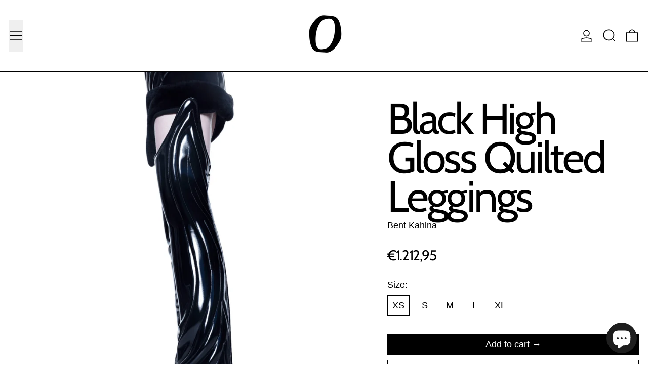

--- FILE ---
content_type: text/html; charset=utf-8
request_url: https://ap0cene.com/en-it/collections/dresses/products/black-high-gloss-quilted-leggings
body_size: 44192
content:
<!doctype html>
<html class="no-js" lang="en">
  <head>
    <meta charset="utf-8">
    <meta http-equiv="X-UA-Compatible" content="IE=edge">
    <meta name="viewport" content="width=device-width,initial-scale=1">
    <meta name="theme-color" content="">
    <link rel="canonical" href="https://ap0cene.com/en-it/products/black-high-gloss-quilted-leggings">
    <link rel="preconnect" href="https://cdn.shopify.com" crossorigin><link
        rel="icon"
        type="image/png"
        href="//ap0cene.com/cdn/shop/files/logo_spaced_6ec9e6d5-add4-4dbb-936a-680120a47343.png?crop=center&height=32&v=1628810731&width=32"
      ><link rel="preconnect" href="https://fonts.shopifycdn.com" crossorigin><title>
      Black High Gloss Quilted Leggings

        &ndash; ap0cene</title>

    
      <meta name="description" content="Black high gloss finish. Quilted heavyweight scuba-like fabric. Visible waterproof zippers. Silk lining. Gunmetal. BK sword emblem zip pulls This item is made-to-order, expect additional processing time. Color: BlackMaterial:  50% PA, 25% PL, 25% PUDispatch Time: 1-2 weeksCare Instructions: Dry clean onlySize: Model is">
    

    
<script async crossorigin fetchpriority="high" src="/cdn/shopifycloud/importmap-polyfill/es-modules-shim.2.4.0.js"></script>
<script type="esms-options">
  {
    "noLoadEventRetriggers": true
  }
</script>

<script type="importmap">
  {
    "imports": {
      "vendor": "//ap0cene.com/cdn/shop/t/24/assets/vendor.bundle.min.js?v=124729801276099409011764136258",
      "deferrable-data": "//ap0cene.com/cdn/shop/t/24/assets/deferrable-data.bundle.js?v=160370895301608380811764136258",
      "product": "//ap0cene.com/cdn/shop/t/24/assets/island-product.bundle.js?v=16875237316760582051764136258",
      "quick-buy": "//ap0cene.com/cdn/shop/t/24/assets/island-quick-buy.bundle.js?v=147469616221971819701764136258"
    }
  }
</script>


    <script>window.performance && window.performance.mark && window.performance.mark('shopify.content_for_header.start');</script><meta name="facebook-domain-verification" content="zjwbqmcshn2ydect8rvppimqvtaapa">
<meta name="facebook-domain-verification" content="00cayb0aktcrbs00mzi5x8d5vyskc5">
<meta name="google-site-verification" content="_VZriwRCO8SGZDcrcKgHoHWAD_zmvgeJL_CikI1nF98">
<meta id="shopify-digital-wallet" name="shopify-digital-wallet" content="/54218031277/digital_wallets/dialog">
<meta name="shopify-checkout-api-token" content="e48c0713dfa59fe0ba2afdd406baf34a">
<meta id="in-context-paypal-metadata" data-shop-id="54218031277" data-venmo-supported="false" data-environment="production" data-locale="en_US" data-paypal-v4="true" data-currency="EUR">
<link rel="alternate" hreflang="x-default" href="https://ap0cene.com/products/black-high-gloss-quilted-leggings">
<link rel="alternate" hreflang="en" href="https://ap0cene.com/products/black-high-gloss-quilted-leggings">
<link rel="alternate" hreflang="de" href="https://ap0cene.com/de/products/black-high-gloss-quilted-leggings">
<link rel="alternate" hreflang="ko" href="https://ap0cene.com/ko/products/black-high-gloss-quilted-leggings">
<link rel="alternate" hreflang="en-AU" href="https://ap0cene.com/en-au/products/black-high-gloss-quilted-leggings">
<link rel="alternate" hreflang="en-KR" href="https://ap0cene.com/en-kr/products/black-high-gloss-quilted-leggings">
<link rel="alternate" hreflang="en-DE" href="https://ap0cene.com/en-de/products/black-high-gloss-quilted-leggings">
<link rel="alternate" hreflang="de-DE" href="https://ap0cene.com/de-de/products/black-high-gloss-quilted-leggings">
<link rel="alternate" hreflang="en-IT" href="https://ap0cene.com/en-it/products/black-high-gloss-quilted-leggings">
<link rel="alternate" hreflang="en-NZ" href="https://ap0cene.com/en-nz/products/black-high-gloss-quilted-leggings">
<link rel="alternate" hreflang="en-UA" href="https://ap0cene.com/en-ua/products/black-high-gloss-quilted-leggings">
<link rel="alternate" type="application/json+oembed" href="https://ap0cene.com/en-it/products/black-high-gloss-quilted-leggings.oembed">
<script async="async" src="/checkouts/internal/preloads.js?locale=en-IT"></script>
<link rel="preconnect" href="https://shop.app" crossorigin="anonymous">
<script async="async" src="https://shop.app/checkouts/internal/preloads.js?locale=en-IT&shop_id=54218031277" crossorigin="anonymous"></script>
<script id="apple-pay-shop-capabilities" type="application/json">{"shopId":54218031277,"countryCode":"US","currencyCode":"EUR","merchantCapabilities":["supports3DS"],"merchantId":"gid:\/\/shopify\/Shop\/54218031277","merchantName":"ap0cene","requiredBillingContactFields":["postalAddress","email","phone"],"requiredShippingContactFields":["postalAddress","email","phone"],"shippingType":"shipping","supportedNetworks":["visa","masterCard","amex","discover","elo","jcb"],"total":{"type":"pending","label":"ap0cene","amount":"1.00"},"shopifyPaymentsEnabled":true,"supportsSubscriptions":true}</script>
<script id="shopify-features" type="application/json">{"accessToken":"e48c0713dfa59fe0ba2afdd406baf34a","betas":["rich-media-storefront-analytics"],"domain":"ap0cene.com","predictiveSearch":true,"shopId":54218031277,"locale":"en"}</script>
<script>var Shopify = Shopify || {};
Shopify.shop = "apocene.myshopify.com";
Shopify.locale = "en";
Shopify.currency = {"active":"EUR","rate":"0.869500765"};
Shopify.country = "IT";
Shopify.theme = {"name":"2026 Baseline","id":156032729345,"schema_name":"Baseline","schema_version":"4.0.0","theme_store_id":910,"role":"main"};
Shopify.theme.handle = "null";
Shopify.theme.style = {"id":null,"handle":null};
Shopify.cdnHost = "ap0cene.com/cdn";
Shopify.routes = Shopify.routes || {};
Shopify.routes.root = "/en-it/";</script>
<script type="module">!function(o){(o.Shopify=o.Shopify||{}).modules=!0}(window);</script>
<script>!function(o){function n(){var o=[];function n(){o.push(Array.prototype.slice.apply(arguments))}return n.q=o,n}var t=o.Shopify=o.Shopify||{};t.loadFeatures=n(),t.autoloadFeatures=n()}(window);</script>
<script>
  window.ShopifyPay = window.ShopifyPay || {};
  window.ShopifyPay.apiHost = "shop.app\/pay";
  window.ShopifyPay.redirectState = null;
</script>
<script id="shop-js-analytics" type="application/json">{"pageType":"product"}</script>
<script defer="defer" async type="module" src="//ap0cene.com/cdn/shopifycloud/shop-js/modules/v2/client.init-shop-cart-sync_BT-GjEfc.en.esm.js"></script>
<script defer="defer" async type="module" src="//ap0cene.com/cdn/shopifycloud/shop-js/modules/v2/chunk.common_D58fp_Oc.esm.js"></script>
<script defer="defer" async type="module" src="//ap0cene.com/cdn/shopifycloud/shop-js/modules/v2/chunk.modal_xMitdFEc.esm.js"></script>
<script type="module">
  await import("//ap0cene.com/cdn/shopifycloud/shop-js/modules/v2/client.init-shop-cart-sync_BT-GjEfc.en.esm.js");
await import("//ap0cene.com/cdn/shopifycloud/shop-js/modules/v2/chunk.common_D58fp_Oc.esm.js");
await import("//ap0cene.com/cdn/shopifycloud/shop-js/modules/v2/chunk.modal_xMitdFEc.esm.js");

  window.Shopify.SignInWithShop?.initShopCartSync?.({"fedCMEnabled":true,"windoidEnabled":true});

</script>
<script>
  window.Shopify = window.Shopify || {};
  if (!window.Shopify.featureAssets) window.Shopify.featureAssets = {};
  window.Shopify.featureAssets['shop-js'] = {"shop-cart-sync":["modules/v2/client.shop-cart-sync_DZOKe7Ll.en.esm.js","modules/v2/chunk.common_D58fp_Oc.esm.js","modules/v2/chunk.modal_xMitdFEc.esm.js"],"init-fed-cm":["modules/v2/client.init-fed-cm_B6oLuCjv.en.esm.js","modules/v2/chunk.common_D58fp_Oc.esm.js","modules/v2/chunk.modal_xMitdFEc.esm.js"],"shop-cash-offers":["modules/v2/client.shop-cash-offers_D2sdYoxE.en.esm.js","modules/v2/chunk.common_D58fp_Oc.esm.js","modules/v2/chunk.modal_xMitdFEc.esm.js"],"shop-login-button":["modules/v2/client.shop-login-button_QeVjl5Y3.en.esm.js","modules/v2/chunk.common_D58fp_Oc.esm.js","modules/v2/chunk.modal_xMitdFEc.esm.js"],"pay-button":["modules/v2/client.pay-button_DXTOsIq6.en.esm.js","modules/v2/chunk.common_D58fp_Oc.esm.js","modules/v2/chunk.modal_xMitdFEc.esm.js"],"shop-button":["modules/v2/client.shop-button_DQZHx9pm.en.esm.js","modules/v2/chunk.common_D58fp_Oc.esm.js","modules/v2/chunk.modal_xMitdFEc.esm.js"],"avatar":["modules/v2/client.avatar_BTnouDA3.en.esm.js"],"init-windoid":["modules/v2/client.init-windoid_CR1B-cfM.en.esm.js","modules/v2/chunk.common_D58fp_Oc.esm.js","modules/v2/chunk.modal_xMitdFEc.esm.js"],"init-shop-for-new-customer-accounts":["modules/v2/client.init-shop-for-new-customer-accounts_C_vY_xzh.en.esm.js","modules/v2/client.shop-login-button_QeVjl5Y3.en.esm.js","modules/v2/chunk.common_D58fp_Oc.esm.js","modules/v2/chunk.modal_xMitdFEc.esm.js"],"init-shop-email-lookup-coordinator":["modules/v2/client.init-shop-email-lookup-coordinator_BI7n9ZSv.en.esm.js","modules/v2/chunk.common_D58fp_Oc.esm.js","modules/v2/chunk.modal_xMitdFEc.esm.js"],"init-shop-cart-sync":["modules/v2/client.init-shop-cart-sync_BT-GjEfc.en.esm.js","modules/v2/chunk.common_D58fp_Oc.esm.js","modules/v2/chunk.modal_xMitdFEc.esm.js"],"shop-toast-manager":["modules/v2/client.shop-toast-manager_DiYdP3xc.en.esm.js","modules/v2/chunk.common_D58fp_Oc.esm.js","modules/v2/chunk.modal_xMitdFEc.esm.js"],"init-customer-accounts":["modules/v2/client.init-customer-accounts_D9ZNqS-Q.en.esm.js","modules/v2/client.shop-login-button_QeVjl5Y3.en.esm.js","modules/v2/chunk.common_D58fp_Oc.esm.js","modules/v2/chunk.modal_xMitdFEc.esm.js"],"init-customer-accounts-sign-up":["modules/v2/client.init-customer-accounts-sign-up_iGw4briv.en.esm.js","modules/v2/client.shop-login-button_QeVjl5Y3.en.esm.js","modules/v2/chunk.common_D58fp_Oc.esm.js","modules/v2/chunk.modal_xMitdFEc.esm.js"],"shop-follow-button":["modules/v2/client.shop-follow-button_CqMgW2wH.en.esm.js","modules/v2/chunk.common_D58fp_Oc.esm.js","modules/v2/chunk.modal_xMitdFEc.esm.js"],"checkout-modal":["modules/v2/client.checkout-modal_xHeaAweL.en.esm.js","modules/v2/chunk.common_D58fp_Oc.esm.js","modules/v2/chunk.modal_xMitdFEc.esm.js"],"shop-login":["modules/v2/client.shop-login_D91U-Q7h.en.esm.js","modules/v2/chunk.common_D58fp_Oc.esm.js","modules/v2/chunk.modal_xMitdFEc.esm.js"],"lead-capture":["modules/v2/client.lead-capture_BJmE1dJe.en.esm.js","modules/v2/chunk.common_D58fp_Oc.esm.js","modules/v2/chunk.modal_xMitdFEc.esm.js"],"payment-terms":["modules/v2/client.payment-terms_Ci9AEqFq.en.esm.js","modules/v2/chunk.common_D58fp_Oc.esm.js","modules/v2/chunk.modal_xMitdFEc.esm.js"]};
</script>
<script>(function() {
  var isLoaded = false;
  function asyncLoad() {
    if (isLoaded) return;
    isLoaded = true;
    var urls = ["https:\/\/shopify-widget.route.com\/shopify.widget.js?shop=apocene.myshopify.com","https:\/\/ideafyi.oss-us-west-1.aliyuncs.com\/js\/blocker.js?v=2\u0026shop=apocene.myshopify.com"];
    for (var i = 0; i < urls.length; i++) {
      var s = document.createElement('script');
      s.type = 'text/javascript';
      s.async = true;
      s.src = urls[i];
      var x = document.getElementsByTagName('script')[0];
      x.parentNode.insertBefore(s, x);
    }
  };
  if(window.attachEvent) {
    window.attachEvent('onload', asyncLoad);
  } else {
    window.addEventListener('load', asyncLoad, false);
  }
})();</script>
<script id="__st">var __st={"a":54218031277,"offset":-18000,"reqid":"ace1a0dc-1ed0-41db-8538-9e6afff2a39d-1769042317","pageurl":"ap0cene.com\/en-it\/collections\/dresses\/products\/black-high-gloss-quilted-leggings","u":"6b6bb9f1ecb9","p":"product","rtyp":"product","rid":8013978337537};</script>
<script>window.ShopifyPaypalV4VisibilityTracking = true;</script>
<script id="captcha-bootstrap">!function(){'use strict';const t='contact',e='account',n='new_comment',o=[[t,t],['blogs',n],['comments',n],[t,'customer']],c=[[e,'customer_login'],[e,'guest_login'],[e,'recover_customer_password'],[e,'create_customer']],r=t=>t.map((([t,e])=>`form[action*='/${t}']:not([data-nocaptcha='true']) input[name='form_type'][value='${e}']`)).join(','),a=t=>()=>t?[...document.querySelectorAll(t)].map((t=>t.form)):[];function s(){const t=[...o],e=r(t);return a(e)}const i='password',u='form_key',d=['recaptcha-v3-token','g-recaptcha-response','h-captcha-response',i],f=()=>{try{return window.sessionStorage}catch{return}},m='__shopify_v',_=t=>t.elements[u];function p(t,e,n=!1){try{const o=window.sessionStorage,c=JSON.parse(o.getItem(e)),{data:r}=function(t){const{data:e,action:n}=t;return t[m]||n?{data:e,action:n}:{data:t,action:n}}(c);for(const[e,n]of Object.entries(r))t.elements[e]&&(t.elements[e].value=n);n&&o.removeItem(e)}catch(o){console.error('form repopulation failed',{error:o})}}const l='form_type',E='cptcha';function T(t){t.dataset[E]=!0}const w=window,h=w.document,L='Shopify',v='ce_forms',y='captcha';let A=!1;((t,e)=>{const n=(g='f06e6c50-85a8-45c8-87d0-21a2b65856fe',I='https://cdn.shopify.com/shopifycloud/storefront-forms-hcaptcha/ce_storefront_forms_captcha_hcaptcha.v1.5.2.iife.js',D={infoText:'Protected by hCaptcha',privacyText:'Privacy',termsText:'Terms'},(t,e,n)=>{const o=w[L][v],c=o.bindForm;if(c)return c(t,g,e,D).then(n);var r;o.q.push([[t,g,e,D],n]),r=I,A||(h.body.append(Object.assign(h.createElement('script'),{id:'captcha-provider',async:!0,src:r})),A=!0)});var g,I,D;w[L]=w[L]||{},w[L][v]=w[L][v]||{},w[L][v].q=[],w[L][y]=w[L][y]||{},w[L][y].protect=function(t,e){n(t,void 0,e),T(t)},Object.freeze(w[L][y]),function(t,e,n,w,h,L){const[v,y,A,g]=function(t,e,n){const i=e?o:[],u=t?c:[],d=[...i,...u],f=r(d),m=r(i),_=r(d.filter((([t,e])=>n.includes(e))));return[a(f),a(m),a(_),s()]}(w,h,L),I=t=>{const e=t.target;return e instanceof HTMLFormElement?e:e&&e.form},D=t=>v().includes(t);t.addEventListener('submit',(t=>{const e=I(t);if(!e)return;const n=D(e)&&!e.dataset.hcaptchaBound&&!e.dataset.recaptchaBound,o=_(e),c=g().includes(e)&&(!o||!o.value);(n||c)&&t.preventDefault(),c&&!n&&(function(t){try{if(!f())return;!function(t){const e=f();if(!e)return;const n=_(t);if(!n)return;const o=n.value;o&&e.removeItem(o)}(t);const e=Array.from(Array(32),(()=>Math.random().toString(36)[2])).join('');!function(t,e){_(t)||t.append(Object.assign(document.createElement('input'),{type:'hidden',name:u})),t.elements[u].value=e}(t,e),function(t,e){const n=f();if(!n)return;const o=[...t.querySelectorAll(`input[type='${i}']`)].map((({name:t})=>t)),c=[...d,...o],r={};for(const[a,s]of new FormData(t).entries())c.includes(a)||(r[a]=s);n.setItem(e,JSON.stringify({[m]:1,action:t.action,data:r}))}(t,e)}catch(e){console.error('failed to persist form',e)}}(e),e.submit())}));const S=(t,e)=>{t&&!t.dataset[E]&&(n(t,e.some((e=>e===t))),T(t))};for(const o of['focusin','change'])t.addEventListener(o,(t=>{const e=I(t);D(e)&&S(e,y())}));const B=e.get('form_key'),M=e.get(l),P=B&&M;t.addEventListener('DOMContentLoaded',(()=>{const t=y();if(P)for(const e of t)e.elements[l].value===M&&p(e,B);[...new Set([...A(),...v().filter((t=>'true'===t.dataset.shopifyCaptcha))])].forEach((e=>S(e,t)))}))}(h,new URLSearchParams(w.location.search),n,t,e,['guest_login'])})(!0,!0)}();</script>
<script integrity="sha256-4kQ18oKyAcykRKYeNunJcIwy7WH5gtpwJnB7kiuLZ1E=" data-source-attribution="shopify.loadfeatures" defer="defer" src="//ap0cene.com/cdn/shopifycloud/storefront/assets/storefront/load_feature-a0a9edcb.js" crossorigin="anonymous"></script>
<script crossorigin="anonymous" defer="defer" src="//ap0cene.com/cdn/shopifycloud/storefront/assets/shopify_pay/storefront-65b4c6d7.js?v=20250812"></script>
<script data-source-attribution="shopify.dynamic_checkout.dynamic.init">var Shopify=Shopify||{};Shopify.PaymentButton=Shopify.PaymentButton||{isStorefrontPortableWallets:!0,init:function(){window.Shopify.PaymentButton.init=function(){};var t=document.createElement("script");t.src="https://ap0cene.com/cdn/shopifycloud/portable-wallets/latest/portable-wallets.en.js",t.type="module",document.head.appendChild(t)}};
</script>
<script data-source-attribution="shopify.dynamic_checkout.buyer_consent">
  function portableWalletsHideBuyerConsent(e){var t=document.getElementById("shopify-buyer-consent"),n=document.getElementById("shopify-subscription-policy-button");t&&n&&(t.classList.add("hidden"),t.setAttribute("aria-hidden","true"),n.removeEventListener("click",e))}function portableWalletsShowBuyerConsent(e){var t=document.getElementById("shopify-buyer-consent"),n=document.getElementById("shopify-subscription-policy-button");t&&n&&(t.classList.remove("hidden"),t.removeAttribute("aria-hidden"),n.addEventListener("click",e))}window.Shopify?.PaymentButton&&(window.Shopify.PaymentButton.hideBuyerConsent=portableWalletsHideBuyerConsent,window.Shopify.PaymentButton.showBuyerConsent=portableWalletsShowBuyerConsent);
</script>
<script data-source-attribution="shopify.dynamic_checkout.cart.bootstrap">document.addEventListener("DOMContentLoaded",(function(){function t(){return document.querySelector("shopify-accelerated-checkout-cart, shopify-accelerated-checkout")}if(t())Shopify.PaymentButton.init();else{new MutationObserver((function(e,n){t()&&(Shopify.PaymentButton.init(),n.disconnect())})).observe(document.body,{childList:!0,subtree:!0})}}));
</script>
<link id="shopify-accelerated-checkout-styles" rel="stylesheet" media="screen" href="https://ap0cene.com/cdn/shopifycloud/portable-wallets/latest/accelerated-checkout-backwards-compat.css" crossorigin="anonymous">
<style id="shopify-accelerated-checkout-cart">
        #shopify-buyer-consent {
  margin-top: 1em;
  display: inline-block;
  width: 100%;
}

#shopify-buyer-consent.hidden {
  display: none;
}

#shopify-subscription-policy-button {
  background: none;
  border: none;
  padding: 0;
  text-decoration: underline;
  font-size: inherit;
  cursor: pointer;
}

#shopify-subscription-policy-button::before {
  box-shadow: none;
}

      </style>

<script>window.performance && window.performance.mark && window.performance.mark('shopify.content_for_header.end');</script>

    


  <link
    rel="preload"
    as="font"
    href="//ap0cene.com/cdn/fonts/cabin/cabin_n4.cefc6494a78f87584a6f312fea532919154f66fe.woff2"
    type="font/woff2"
    crossorigin
  >





<style data-shopify>
  
  @font-face {
  font-family: Cabin;
  font-weight: 400;
  font-style: normal;
  font-display: swap;
  src: url("//ap0cene.com/cdn/fonts/cabin/cabin_n4.cefc6494a78f87584a6f312fea532919154f66fe.woff2") format("woff2"),
       url("//ap0cene.com/cdn/fonts/cabin/cabin_n4.8c16611b00f59d27f4b27ce4328dfe514ce77517.woff") format("woff");
}

</style>

<style>:root {

      --font-size-xs: 0.64rem;
      --font-size-sm: 0.8rem;
      --font-size-base: 1rem;
      --font-size-lg: 1.25rem;
      --font-size-xl: 1.563rem;
      --font-size-2xl: 1.953rem;
      --font-size-3xl: 2.441rem;
      --font-size-4xl: 3.052rem;
      --font-size-5xl: 3.815rem;
      --font-size-6xl: 4.768rem;
      --font-size-7xl: 5.96rem;
      --font-size-8xl: 7.451rem;
      --font-size-9xl: 9.313rem;

      --type-scale-n-2: var(--font-size-xs);
      --type-scale-n-1: var(--font-size-sm);
      --type-scale-n0: var(--font-size-base);
      --type-scale-n1: var(--font-size-lg);
      --type-scale-n2: var(--font-size-xl);
      --type-scale-n3: var(--font-size-2xl);
      --type-scale-n4: var(--font-size-3xl);
      --type-scale-n5: var(--font-size-4xl);
      --type-scale-n6: var(--font-size-5xl);
      --type-scale-n7: var(--font-size-6xl);
      --type-scale-n8: var(--font-size-7xl);
      --type-scale-n9: var(--font-size-8xl);
      --type-scale-n10: var(--font-size-9xl);

      --base-font-size: 112.5%;
      --base-font-size-from-settings: 18;
      --base-line-height: 1.2;
      --heading-line-height: 0.9;

      font-size: var(--base-font-size);
      line-height: var(--base-line-height);

      --heading-font-stack: Cabin, sans-serif;
      --heading-font-weight: 400;
      --heading-font-style: normal;


      --body-font-stack: "system_ui", -apple-system, 'Segoe UI', Roboto, 'Helvetica Neue', 'Noto Sans', 'Liberation Sans', Arial, sans-serif, 'Apple Color Emoji', 'Segoe UI Emoji', 'Segoe UI Symbol', 'Noto Color Emoji';
      --body-font-weight: 400;
      --body-font-bold: FontDrop;
      --body-font-bold-italic: FontDrop;

      --color-gridline: 0 0 0;
      --gridline-width: 1px;

      --text-border-width: 1px;
      --checkbox-width: 1px;

      --font-heading: Cabin, sans-serif;
      --font-body: "system_ui", -apple-system, 'Segoe UI', Roboto, 'Helvetica Neue', 'Noto Sans', 'Liberation Sans', Arial, sans-serif, 'Apple Color Emoji', 'Segoe UI Emoji', 'Segoe UI Symbol', 'Noto Color Emoji';
      --font-body-weight: 400;
      --font-body-style: normal;
      --font-body-bold-weight: bold;

      --heading-letterspacing: -0.05em;
      --heading-capitalize: none;
      --heading-decoration: none;

      --standard-heading-size: var(--type-scale-n2);
      --feature-heading-size: var(--type-scale-n3);
      --secondary-heading-size: var(--type-scale-n0);

      --body-copy-transform: none;

      --wrapperWidth: 100vw;
      --gutter: 1px;
      --rowHeight: calc((var(--wrapperWidth) - (11 * var(--gutter))) / 12);

      --global-scrolling-items-speed-multiplier: 1;

      --add-to-cart-button-height: 44px;
      --checkout-button-height: 44px;

      --spacing: 1rem;
      --spacing-double: 2rem;
      --spacing-half: 0.5rem;

      /* Equivalent to px-2 */
      --section-horizontal-spacing-mobile: 0.5rem;
      /* Equivalent to px-4 */
      --section-horizontal-spacing-desktop: 1rem;

      --section-horizontal-spacing: var(--section-horizontal-spacing-mobile);

      --icon-thickness: 1.5;

      /**
       * Buttons
       */
      --button-text-transform: none;
      --button-after-content: '\00a0\2192';
      --button-border-radius: 0;

      /**
       * Links
       */
      --links-bottom-border-width: var(--text-border-width);
      --links-bottom-padding: 0.25rem;
      --links-text-transform: none;
      --links-after-content: '\00a0\2192';
      --links-before-content: '\2190\00a0';

      background-color: rgb(var(--color-scheme-background));
      color: rgb(var(--color-scheme-text));
    }

    @media (min-width: 1024px) {
      :root {
        --standard-heading-size: var(--type-scale-n6);
        --feature-heading-size: var(--type-scale-n7);
        --secondary-heading-size: var(--type-scale-n2);

        --section-horizontal-spacing: var(--section-horizontal-spacing-desktop);
      }
    }

    :root,
      
      [data-color-scheme="scheme1"] {
        --color-scheme-text: 0 0 0;
        --color-scheme-background: 255 255 255;
        --color-scheme-accent: 0 0 0;
        --color-scheme-accent-contrast:  255 255 255;
        --color-scheme-secondary: 0 0 0;
      }
  
      [data-color-scheme="scheme2"] {
        --color-scheme-text: 0 0 0;
        --color-scheme-background: 223 223 223;
        --color-scheme-accent: 255 255 255;
        --color-scheme-accent-contrast:  0 0 0;
        --color-scheme-secondary: 0 0 0;
      }
  
      [data-color-scheme="scheme3"] {
        --color-scheme-text: 252 252 252;
        --color-scheme-background: 0 0 0;
        --color-scheme-accent: 198 249 31;
        --color-scheme-accent-contrast:  255 255 255;
        --color-scheme-secondary: 252 252 252;
      }
  
      [data-color-scheme="scheme4"] {
        --color-scheme-text: 255 255 255;
        --color-scheme-background: 0 0 0;
        --color-scheme-accent: 255 255 255;
        --color-scheme-accent-contrast:  0 0 0;
        --color-scheme-secondary: 255 255 255;
      }
  
      [data-color-scheme="scheme5"] {
        --color-scheme-text: 0 0 0;
        --color-scheme-background: 255 255 255;
        --color-scheme-accent: 0 0 0;
        --color-scheme-accent-contrast:  255 255 255;
        --color-scheme-secondary: 0 0 0;
      }
  

    [data-color-scheme] {
      --payment-terms-background-color: rgb(var(--color-scheme-background));

      --button-color-border: var(--color-scheme-text);
      --button-color-background: var(--color-scheme-text);
      --button-color-text: var(--color-scheme-background);
      --button-color-border-hover: var(--color-scheme-accent);
      --button-color-background-hover: var(--color-scheme-accent);
      --button-color-text-hover: var(--color-scheme-accent-contrast);
    }

    ::selection {
      background-color: rgb(var(--color-scheme-text));
      color: rgb(var(--color-scheme-background));
    }

    @keyframes scrolling-items {
      0% {
        transform: translate3d(0, 0, 0);
      }

      100% {
        transform: translate3d(-50%, 0, 0);
      }
    }
</style>

<style id="generated-critical-css">
image-with-placeholder{display:block}.theme-button,.theme-button--secondary{cursor:pointer;font-size:var(--font-size-base);line-height:var(--base-line-height);overflow-wrap:anywhere;padding:.5rem 2rem;text-transform:var(--button-text-transform);word-break:normal}.theme-button--secondary:after,.theme-button:after{--tw-content:var(--button-after-content);content:var(--tw-content)}.theme-button{--tw-border-opacity:1;--tw-bg-opacity:1;--tw-text-opacity:1;background-color:rgb(var(--button-color-background)/var(--tw-bg-opacity,1));border-color:rgb(var(--button-color-border)/var(--tw-border-opacity,1));border-radius:var(--button-border-radius);border-width:var(--text-border-width);color:rgb(var(--button-color-text)/var(--tw-text-opacity,1))}@media (hover:hover) and (pointer:fine){.theme-button:hover{--tw-border-opacity:1;--tw-bg-opacity:1;--tw-text-opacity:1;background-color:rgb(var(--button-color-background-hover)/var(--tw-bg-opacity,1));border-color:rgb(var(--button-color-border-hover)/var(--tw-border-opacity,1));color:rgb(var(--button-color-text-hover)/var(--tw-text-opacity,1))}}.theme-button--secondary{--tw-border-opacity:1;--tw-bg-opacity:1;--tw-text-opacity:1;background-color:rgb(var(--color-scheme-background)/var(--tw-bg-opacity,1));border-color:rgb(var(--color-scheme-text)/var(--tw-border-opacity,1));border-radius:var(--button-border-radius);border-width:var(--text-border-width);color:rgb(var(--color-scheme-text)/var(--tw-text-opacity,1))}[data-color-scheme] .theme-button--secondary.rte a:hover,[data-color-scheme].theme-button--secondary .rte a:hover,[data-color-scheme].theme-button--secondary.rte a:hover{color:rgb(var(--color-scheme-accent));text-decoration-color:rgb(var(--color-scheme-accent))}[data-color-scheme] .theme-button--secondary.rte blockquote,[data-color-scheme].theme-button--secondary .rte blockquote,[data-color-scheme].theme-button--secondary.rte blockquote{background:rgb(var(--color-scheme-text));color:rgb(var(--color-scheme-background))}@media (hover:hover) and (pointer:fine){.theme-button--secondary:hover{--tw-border-opacity:1;--tw-text-opacity:1;border-color:rgb(var(--color-scheme-accent)/var(--tw-border-opacity,1));color:rgb(var(--color-scheme-accent)/var(--tw-text-opacity,1))}}[data-shopify-xr-hidden]{display:none}.block{display:block}.inline-block{display:inline-block}.hidden{display:none}.shopify-payment-button__button--hidden{display:none!important}.splide:not(.is-active) .\[\.splide\:not\(\.is-active\)_\&\]\:pointer-events-none{pointer-events:none}.splide:not(.is-active) .\[\.splide\:not\(\.is-active\)_\&\]\:invisible{visibility:hidden}.splide:not(.is-active) .\[\.splide\:not\(\.is-active\)_\&\]\:\!flex{display:flex!important}.splide:not(.is-active) .\[\.splide\:not\(\.is-active\)_\&\]\:gap-gridline{gap:var(--gridline-width)}@media not all and (min-width:1024px){.splide:not(.is-active) .max-lg\:\[\.splide\:not\(\.is-active\)_\&\]\:hidden{display:none}}
</style>
<style id="manual-critical-css">
  html {
    background-color: rgb(var(--color-primary-background));
    color: rgb(var(--color-primary-text));
    font-size: var(--base-font-size);
    line-height: var(--base-line-height);
  }

  [x-cloak] {
    display: none;
  }

  data-island {
    display: block;
  }

  html.no-js [x-cloak].no-js-undo-cloak {
    display: revert;
  }

  body {
    display: flex;
    flex-direction: column;
    min-height: 100vh;
  }

  @media (min-width: 768px) {
    [md\:undo-x-cloak-block] {
      display: block;
    }
  }

  @media (max-width: 767px) {
    [max-md\:undo-x-cloak-block] {
      display: block;
    }
  }
</style>


    <link href="//ap0cene.com/cdn/shop/t/24/assets/base.bundle.css?v=139135451651038960081764136258" rel="stylesheet" type="text/css" media="all" />


<meta property="og:site_name" content="ap0cene">
<meta property="og:url" content="https://ap0cene.com/en-it/products/black-high-gloss-quilted-leggings">
<meta property="og:title" content="Black High Gloss Quilted Leggings">
<meta property="og:type" content="product">
<meta property="og:description" content="Black high gloss finish. Quilted heavyweight scuba-like fabric. Visible waterproof zippers. Silk lining. Gunmetal. BK sword emblem zip pulls This item is made-to-order, expect additional processing time. Color: BlackMaterial:  50% PA, 25% PL, 25% PUDispatch Time: 1-2 weeksCare Instructions: Dry clean onlySize: Model is"><meta property="og:image" content="http://ap0cene.com/cdn/shop/files/Untitled_1400x1800px_2_7c61d8f5-c4d4-481d-b7e9-3aef4b8e8d4b.png?v=1737947990">
  <meta
    property="og:image:secure_url"
    content="https://ap0cene.com/cdn/shop/files/Untitled_1400x1800px_2_7c61d8f5-c4d4-481d-b7e9-3aef4b8e8d4b.png?v=1737947990"
  >
  <meta property="og:image:width" content="1238">
  <meta property="og:image:height" content="1238"><meta
    property="og:price:amount"
    content="1.212,95"
  >
  <meta property="og:price:currency" content="EUR"><meta name="twitter:card" content="summary_large_image">
<meta name="twitter:title" content="Black High Gloss Quilted Leggings">
<meta name="twitter:description" content="Black high gloss finish. Quilted heavyweight scuba-like fabric. Visible waterproof zippers. Silk lining. Gunmetal. BK sword emblem zip pulls This item is made-to-order, expect additional processing time. Color: BlackMaterial:  50% PA, 25% PL, 25% PUDispatch Time: 1-2 weeksCare Instructions: Dry clean onlySize: Model is">
<script>
  window.THEMENAME = 'Baseline';
  window.THEMEVERSION = '3.0.0';

  document.documentElement.className = document.documentElement.className.replace('no-js', 'js');

  function debounce(fn, wait) {
    let t;
    return (...args) => {
      clearTimeout(t);
      t = setTimeout(() => fn.apply(this, args), wait);
    };
  }

  window.theme = {
    strings: {
      loading: "Loading",
      itemCountOne: "{{ count }} item",
      itemCountOther: "{{ count }} items",
      addToCart: "Add to cart",
      soldOut: "Sold out",
      unavailable: "Unavailable",
      regularPrice: "Regular price",
      salePrice: "Sale price",
      sale: "Sale",
      unitPrice: "Unit price",
      unitPriceSeparator: "per",
      cartEmpty: "Your cart is currently empty.",
      cartCookies: "Enable cookies to use the shopping cart",
      update: "Update",
      quantity: "Quantity",
      discountedTotal: "Discounted total",
      regularTotal: "Regular total",
      priceColumn: "See Price column for discount details.",
      addedToCart: "Added to Cart!",
      cartError: "There was an error while updating your cart. Please try again.",
      cartAddError: "All {{ title }} are in your cart.",
      shippingCalculatorResultsTitleOne: "There is 1 rate:",
      shippingCalculatorResultsTitleMany: "There are {{ count }} rates:",
    },
    routes: {
      root_url: "\/en-it",
      predictive_search_url: "\/en-it\/search\/suggest",
      cart_url: "\/en-it\/cart",
      cart_add_url: "\/en-it\/cart\/add",
      cart_change_url: "\/en-it\/cart\/change",
      cart_update_url: "\/en-it\/cart\/update",
      cart_clear_url: "\/en-it\/cart\/clear",
    },
    moneyFormat: "€{{amount_with_comma_separator}}",
    moneyWithCurrencyFormat: "€{{amount_with_comma_separator}} EUR",
    get defaultMoneyFormat() {
      return this.moneyFormat;
    },
    cartItemCount: 0,
    settings: {
      cartType: "page",
      openDrawerOnAddToCart: true
    },
    info: {
      name: 'Baseline',
    }
  };
</script>
<script src="//ap0cene.com/cdn/shop/t/24/assets/utils.js?v=84782252304122448471764136258" defer></script>
    <script src="//ap0cene.com/cdn/shop/t/24/assets/images.js?v=56710371490645595961764136258" defer></script>
    <script>
      window.themeEventsDebugMode = false;
    </script>
    <script src="//ap0cene.com/cdn/shop/t/24/assets/theme-events.js?v=133344252210966700221764136258" defer></script>

    

    
  <!-- BEGIN app block: shopify://apps/sortd-merchandiser/blocks/app-embed/5176d6ef-993f-4869-ba24-87a0a6bedcf9 -->


<script>
window.cmPercents = {
  'product_card_view': 100,
  'product_view': 100,
  'collection_view': 100,
  'product_add': 100,
  'enabled': true,
  'product_card_selector': '[role="main"] a[href*="/products"], #main a[href*="/products"], main a[href*="/products"], #shopify-section-collection-template a[href*="/products"], .collection-matrix.product-list a[href*="/products"]',
  'cart_url': '/en-it/cart',
  'store': 'apocene.myshopify.com',
  'submit': '[type="submit"]',
  'root_locale': '/en-it',
  'root': '/en-it',
  'collection_url': '/en-it/collections/dresses',
  'collection_handle': 'dresses',
  'collection_id': 386459107585,
  'permissions': 123,
};

window.cmTesting = {
  'tests': '[]',
  'collection_route': '/en-it/collections',
  'variantA': '',
  'variantB': '',
  'collection_handle': 'dresses',
  'canonical_enabled': false
};

if(!(window.cmPercents.permissions != 123 && sessionStorage.getItem('themePermissions') != 'true')) {
  sessionStorage.setItem('cmTests', window.cmTesting.tests);
}
</script>



<script>
var cmInserted=function(){"use strict";var m=100,t=!1,u="animationName",d="",n="Webkit Moz O ms Khtml".split(" "),e="",i=document.createElement("div"),s={strictlyNew:!0,timeout:20,addImportant:!1};if(i.style.animationName&&(t=!0),!1===t)for(var o=0;o<n.length;o++)if(void 0!==i.style[n[o]+"AnimationName"]){e=n[o],u=e+"AnimationName",d="-"+e.toLowerCase()+"-",t=!0;break}function c(t){return s.strictlyNew&&!0===t.QinsQ}function r(t,n){function e(t){t.animationName!==o&&t[u]!==o||c(t.target)||n(t.target)}var i,o="insQ_"+m++,r=s.addImportant?" !important":"";(i=document.createElement("style")).innerHTML="@"+d+"keyframes "+o+" {  from {  outline: 1px solid transparent  } to {  outline: 0px solid transparent }  }\n"+t+" { animation-duration: 0.001s"+r+"; animation-name: "+o+r+"; "+d+"animation-duration: 0.001s"+r+"; "+d+"animation-name: "+o+r+";  } ",document.head.appendChild(i);var a=setTimeout(function(){document.addEventListener("animationstart",e,!1),document.addEventListener("MSAnimationStart",e,!1),document.addEventListener("webkitAnimationStart",e,!1)},s.timeout);return{destroy:function(){clearTimeout(a),i&&(document.head.removeChild(i),i=null),document.removeEventListener("animationstart",e),document.removeEventListener("MSAnimationStart",e),document.removeEventListener("webkitAnimationStart",e)}}}function a(t){t.QinsQ=!0}function f(t){if(t)for(a(t),t=t.firstChild;t;t=t.nextSibling)void 0!==t&&1===t.nodeType&&f(t)}function l(t,n){var e,i=[],o=function(){clearTimeout(e),e=setTimeout(function(){i.forEach(f),n(i),i=[]},10)};return r(t,function(t){if(!c(t)){a(t);var n=function t(n){return c(n.parentNode)||"BODY"===n.nodeName?n:t(n.parentNode)}(t);i.indexOf(n)<0&&i.push(n),o()}})}function v(n){return!(!t||!n.match(/[^{}]/))&&(s.strictlyNew&&f(document.body),{every:function(t){return r(n,t)},summary:function(t){return l(n,t)}})}return v.config=function(t){for(var n in t)t.hasOwnProperty(n)&&(s[n]=t[n])},v}();"undefined"!=typeof module&&void 0!==module.exports&&(module.exports=cmInserted);
function cmX(){for(var e=(navigator.userAgent||"").toLowerCase(),t=[/bot/,/crawl/,/spider/,/slurp/,/curl/,/wget/,/python-requests/,/axios/,/feedfetcher/,/ia_archiver/,/facebookexternalhit/,/facebot/,/google web preview/,/googlebot/,/bingpreview/,/bingbot/,/duckduckbot/,/baiduspider/,/yandex/,/sogou/,/exabot/,/dotbot/,/msnbot/,/yahoo/,/adsbot/,/mediapartners google/,/developers google/,/embedly/,/quora link preview/,/rogerbot/,/applebot/,/tweetmemebot/,/ahrefsbot/,/semrush/,/mj12bot/,/uptimerobot/,/screamingfrog/,/pinterest/,/whatsapp/,/telegrambot/,/vkshare/,/slackbot/,/discordbot/,/flipboard/,/preview/,/phantomjs/,/headless/,/prerender/,/metauri/,/node-superagent/,/python-urllib/,/java\/[0-9\.]+/,/lighthouse/,/chrome-lighthouse/,/pagespeed/,/yadirectfetcher/,/mailru\//,/daum[ /]/,/gomezagent/,/pingdom/,/rigor/,/postman/,/firephp/,/wappalyzer/,/whatcms\//,/zgrab/,/webglance/,/webkit2png/,/analyzer/,/virtuoso/,/pageburst/,/gozilla\//,/cloudflare/,/cf-network/,/cf-edge/,/cf-connecting-ip/],r=0;r<t.length;r++)if(t[r].test(e))return!0;if(navigator.webdriver||!navigator.languages||0===navigator.languages.length||e.indexOf("headlesschrome")>=0||window._phantom||window.__nightmare||window.callPhantom)return!0;try{if("undefined"!=typeof screen&&window.innerHeight&&screen.height-window.innerHeight<0)return!0}catch(s){}return!1}class CMUtils{constructor(){}saveId(){window?.cmPercents?.collection_id&&sessionStorage.setItem("collectionReferrerId",JSON.stringify({[window.location.href.split("?")[0]]:window.cmPercents.collection_id}))}anyNotFoundIds(e,t){if(void 0!==t){for(let r=0;r<e.length;r++)if(!t[decodeURIComponent(e[r].split("/products/")[1])])return!0}return!1}fetchRedirectedURL(e){return new Promise((t,r)=>{let s=new XMLHttpRequest;s.open("GET",e,!0),s.onload=()=>{200===s.status?t(s.responseURL):r(Error("Failed to fetch redirected URL"))},s.onerror=()=>r(Error("Network error")),s.send()})}filteredProductCards(e,t,r){let s;try{s=JSON.parse(sessionStorage.getItem("viewedProductCards")||'{"cards":[]}')||{cards:[]}}catch(n){s={cards:[]}}let o=[...s.cards];e=[...new Set(e||[])];let i=e.filter(e=>{try{if(e&&e.includes("/products/")&&!s.cards.includes(e.split("/products/")[1].split("?")[0]))return o.push(e.split("/products/")[1].split("?")[0]),!0}catch(t){return!1}});if(sessionStorage.setItem("viewedProductCards",JSON.stringify({cards:o})),void 0!==t){let c=[],l=[];for(let a=0;a<i.length;a++){let d=void 0!==t?t[decodeURIComponent(i[a].split("/products/")[1])]:null;"undefined"!=typeof cmIds&&(d=d??(cmIds.find(e=>e[0]==i[a].split("/products/")[1])??[null,null])[1]),d?l.push(d):c.push(i[a])}return[c,l]}return[i,[]]}trackLinksInView(e,t){let r=new IntersectionObserver(e=>{e.forEach(e=>{e.intersectionRatio>0&&e?.target?.href&&t(e.target.href.replace(/^.*\/\/[^\/]+/,"").split("?")[0],r)})});r.observe(e)}productIdFromCollection(e=1){return new Promise(async(t,r)=>{let s=new XMLHttpRequest;if(!window.location.href){console.error("No location.href available");return}let n=window.location.href.split("?")[0];if(n&&window.cmPercents.root_locale!==window.cmPercents.root){let o;if(sessionStorage.getItem(`collection:${window.cmPercents.collection_url}`))n=sessionStorage.getItem(`collection:${window.cmPercents.collection_url}`);else{try{o=await this.fetchRedirectedURL("https://"+(window.location.host+window.cmPercents.root_locale+"/collections/"+window.cmPercents.collection_handle).replace("//","/"))}catch(i){console.error("Error fetching redirected URL:",i)}o&&(sessionStorage.setItem(`collection:${window.cmPercents.collection_url}`,o),n=o)}}n&&(s.open("GET",`${n}/products.json?limit=250${1!=e?`&page=${e}`:""}`,!0),s.responseType="json",s.onload=async function(){200===s.status&&s?.response?.products?t(s?.response?.products):t(null)},s.onerror=function(){t(null)},s.send())})}get collectionHandle(){let e=document.referrer.split("/");for(var t=0;t<e.length;t++)if("collections"==e[t]&&e.length>t+1)return e[t+1];return null}squashCart(e){let t={};return e.map(e=>t[e.product_id]=e.product_id in t?t[e.product_id]+e.quantity:e.quantity),t}findLineItemDifferences(e,t){let r={};for(let s in e)if(t.hasOwnProperty(s)){let n=e[s]-t[s];n>0&&(r[s]=n)}else r[s]=e[s];return r}get currentCart(){return new Promise((e,t)=>{let r=new XMLHttpRequest;r.open("GET",window.cmPercents.cart_url+".json",!0),r.responseType="json",r.onload=async function(){200===r.status?e(r?.response?.items):e(null)},r.onerror=function(){e(null)},r.send()})}}class CMCheckForTests{constructor(){this.tests=window?.cmPercents?.tests?JSON.parse(window.cmPercents.tests):[];try{this.#a()}catch(e){console.error("Error checking for tests:",e);try{document.body.classList.remove("cm-ab-hide")}catch(t){console.error("Error removing class cm-ab-hide:",t)}}}#b(){return Date.now().toString(36)+Math.random().toString(36).substr(2,25)+"-"+Math.floor(100*Math.random()+1)}#a(){let e=!1;if(window?.cmTesting?.tests&&window?.cmTesting?.collection_handle)try{let t=JSON.parse(window.cmTesting.tests);if(Array.isArray(t)&&t.length>0)for(let r=0;r<t.length;r++){let s=t[r],n=sessionStorage.getItem("sessionIdCm")||this.#b(),o=parseInt(n.split("-")[1])>50;if(sessionStorage.setItem("sessionIdCm",n),o&&s?.aHandle==window.cmTesting.collection_handle&&window.cmTesting?.variantB==s?.bHandle){if(!window.cmTesting?.variantB)return;if(window.cmTesting.canonical_enabled||!cmX()){let i=new URLSearchParams(window.location.search);if(i.has("cmread")){document.documentElement.classList.remove("cm-ab-hide");return}i.set("cmread","true"),e=!0,location.replace(window.cmTesting.collection_route+"/"+s?.bHandle+"?"+i.toString());return}}else if(s?.bHandle==window.cmCollectionHandle&&!o&&s?.aHandle==window.cmTesting.variantA){let c=new URLSearchParams(window.location.search);if(c.has("cmread"))return;c.set("cmread","true"),e=!0,location.replace(window.cmPercents.collection_route+"/"+s?.aHandle+"?"+c.toString());return}}}catch(l){console.error("Error parsing tests:",l)}finally{e||document.documentElement.classList.remove("cm-ab-hide")}}}const cmCheckForTests=new CMCheckForTests;class CMEventTracker{#c;#d;#e;#f;#g;#h;#i;#j;#k;#l;#m;#n;constructor(e,t){if(100==window.cmPercents.permissions&&"true"!=sessionStorage.getItem("themePermissions")||(this.#c=e,this.#m="https://us-central1-collection-merchandiser.cloudfunctions.net/event-tracking-trigger",this.#d=sessionStorage.getItem("sessionIdCm"),this.#f=new Date().toISOString(),this.#h=Shopify.shop||window?.cmPercents?.store,this.#i=[],this.#e={},this.collectionProducts,this.#k,this.#l=window?.cmPercents?.submit?document.querySelectorAll(window.cmPercents.submit):null,this.#d||(this.#d=this.#b(),sessionStorage.setItem("sessionIdCm",this.#d)),!this.#d))return;this.#g=new CMUtils,this.#g.saveId(),this.#n=1;try{this.#o()}catch(r){console.log(r)}}set setProductCardUrlsToSend(e){0==this.#i.length&&setTimeout(()=>{this.#p()},1750),this.#i.push(e)}async #p(){let a=!0;for(;this.#g.anyNotFoundIds(this.#i,this.#j)&&a;){let d=await this.#g.productIdFromCollection(this.#n);this.#n=this.#n+1;let u=Array.isArray(d)?d.reduce((e,t,r,s)=>(e[t.handle]=t.id,e),{}):{};0==Object.keys(u).length&&(a=!1),this.#j={...this.#j,...u}}let h=this.#g.filteredProductCards(this.#i,this.#j,this);h.length>0&&h[1].length>0&&this.#q("product_card_view",null,{ids:h[1],collection_id:window?.cmPercents?.collection_id||0,multiplier:parseFloat(100/window.cmPercents.product_card_view)}),this.#i=[]}async #o(){if(window?.cmPercents?.collection_id){let p=await this.#g.productIdFromCollection();this.#n=2,this.#j=Array.isArray(p)?p.reduce((e,t,r,s)=>(e[t.handle]=t.id,e),{}):{};let m=document.querySelectorAll(window.cmPercents.product_card_selector),g=e=>{this.#g.trackLinksInView(e,async(e,t)=>{t.disconnect(),this.setProductCardUrlsToSend=e})};m.forEach(e=>{g(e)}),cmInserted(window.cmPercents.product_card_selector).every(e=>{g(e)}),window.addEventListener("beforeunload",()=>{this.#p()})}}#b(){return Date.now().toString(36)+Math.random().toString(36).substr(2,25)+"-"+Math.floor(100*Math.random()+1)}#q(f,$,w){let b={event_type:f,timestamp:this.#f,session_id:this.#d,page_data:this.#e,store:this.#h};b.page_data={...b.page_data,...w},$&&(b.linkData=$);let y=new XMLHttpRequest;y.open("POST","purchase_to_product"!=f&&"product_purchase"!=f?this.#c:this.#m),y.setRequestHeader("Content-Type","application/json"),y.send(JSON.stringify(b))}#r(P){return new Promise(e=>{setTimeout(e,P)})}}"complete"===document.readyState?new CMEventTracker("https://cm-event-trigger-6deun5o54a-uw.a.run.app/event-tracking-trigger"):window.addEventListener("load",()=>{new CMEventTracker("https://cm-event-trigger-6deun5o54a-uw.a.run.app/event-tracking-trigger")});
</script>
<!-- END app block --><!-- BEGIN app block: shopify://apps/deluxe-accounts/blocks/cad/b059626d-05f0-44bc-b55f-d2fc6d268902 -->
<style>
        :root {
            --cadPrimaryColor: #000000;
            --cadPrimaryColorRGB: 0, 0,0;
            --cadPrimaryColorLighter: color-mix(in srgb, var(--cadPrimaryColor) 70%, white 30%);
            --cadPrimaryColorDarker: color-mix(in srgb, var(--cadPrimaryColor) 85%, black 15%);
            --cadWishlistColor: #000000;
            --color-bg: white; /*this variable is unused*/
            --font-heading-scale: 1;
            --cadBorderRadius: 0px;
            --cadLowBorderRadius: calc(var(--cadBorderRadius) * 0.2667);
            --cadLowerBorderRadius: calc(var(--cadBorderRadius) * 0.5333);
            --cadMidHighBorderRadius: calc(var(--cadBorderRadius) * 1.3333);
            --cadHighBorderRadius: calc(var(--cadBorderRadius) * 1.6667);
            --cadFullCircleBorderRadius: 50%;
            --cadPillBorderRadius: min(calc(var(--cadBorderRadius) * (50 / 15)), 50px);

            /* Elevation scaling factor */
            --cadElevationIntensity: 0; /* soft = .5, medium = 1, strong = 1.7 */
            /* Opacity increases with elevation */
            --cadShadowOpacityLow: calc(0.12 * var(--cadElevationIntensity));
            --cadShadowOpacityMid: calc(0.2 * var(--cadElevationIntensity));
            --cadShadowOpacityHigh: calc(0.3 * var(--cadElevationIntensity));
            /* Blur decreases with elevation */
            --cadShadowBlurLow: calc(27px / var(--cadElevationIntensity));
            --cadShadowBlurMid: calc(20px / var(--cadElevationIntensity));
            --cadShadowBlurMidHigh: calc(15px / var(--cadElevationIntensity));
            --cadShadowBlurHigh: calc(10px / var(--cadElevationIntensity));

            --cadShadowLow: 0 0 var(--cadShadowBlurMidHigh) 0 rgb(0 0 0 / var(--cadShadowOpacityLow));
            --cadShadowMid: 0 0 var(--cadShadowBlurMidHigh) -1px rgb(0 0 0 / var(--cadShadowOpacityMid));
            --cadShadowHigh: 0 4px var(--cadShadowBlurHigh) 1px rgba(0, 0, 0, var(--cadShadowOpacityHigh));
            --cadShadowLowBlur: 0 0 var(--cadShadowBlurLow) -5px rgb(95 95 95 / var(--cadShadowOpacityMid));
            --cadShadowMidBlur: 0 0 var(--cadShadowBlurLow) 0px rgb(6 6 6 / var(--cadShadowOpacityLow));
            --cadShadowHighBlur: 0 0 var(--cadShadowBlurLow) -2px rgb(95 95 95 / var(--cadShadowOpacityHigh));

            --cadTitlesFontFamily: "";
            --cadBodyFontFamily: "auto";
            --cadMenuTextStyle: none;

            --cadButtonBackgroundColor: #000000;
            --cadButtonBackgroundColorRGB: 0, 0,0;
            --cadButtonTextColor: #ffffff;
            --cadButtonTextStyle: none;

            --cadSecondaryButtonBackgroundColor: #ffffff;
            --cadSecondaryButtonTextColor: #000000;

            --cadDestructiveColor: #b55f5f;
            --cadDestructiveColorRGB: 181, 95,95;
            --cadDestructiveButtonTextColor: #ffffff;

            --cadAccentsColor: #000000;
            --cadAccentsColorRGB: 0, 0,0;

            --cadSuccessColor: #5c955c;
            --cadFailureColor: var(--cadDestructiveColor);
            --cadAlertColor: #ff6f00;
        }</style>
    <link href="//cdn.shopify.com/extensions/019bdb7f-0fc9-7199-98d1-7182079e97ec/customer-account-deluxe-4.01.03/assets/cad_base.min.css" rel="stylesheet" type="text/css" media="all" /><link href="//cdn.shopify.com/extensions/019bdb7f-0fc9-7199-98d1-7182079e97ec/customer-account-deluxe-4.01.03/assets/cad_product.min.css" rel="stylesheet" type="text/css" media="all" />
<script id="cadSetUpScript">(function appendRedirectScript() {
            // Create a Promise to manage redirection
            const redirectPromise = new Promise((resolve) => {
                // Create the script element
                const scriptElement = document.createElement('script');
                scriptElement.type = 'text/javascript';

                scriptElement.text = `
                    var rootUrl = '/en-it'
                    var currentUrl = window.location.pathname;
                    var shouldRedirect =
                        (currentUrl.includes("/account/login") ||
                            currentUrl.includes("/account/register") ||
                            currentUrl === "/account/" ||
                            currentUrl.endsWith("/account") ||
                            currentUrl === "/account") &&
                        !currentUrl.includes("/apps/deluxe");
                    if (shouldRedirect) {
                        window.location.href = rootUrl + "/apps/deluxe/account?return_url=true";
                        window.postMessage({ redirected: true }, "*");
                    } else {
                        window.postMessage({ redirected: false }, "*");
                    }
                `;

                const head = document.head || document.getElementsByTagName('head')[0];
                head.insertBefore(scriptElement, head.firstChild);
                window.addEventListener('message', function handleMessage(event) {
                    if (event.data.redirected !== undefined) {
                        resolve(event.data.redirected);
                        window.removeEventListener('message', handleMessage); // Clean up listener
                    }
                });
            });

            redirectPromise
                .catch(error => console.error("Error during redirection:", error));
        })();///////////////// INIT FETCH ///////////////////

        window.CadApp = window.CadApp || {};

        CadApp.waitForCadData = function (prop, timeout = 10000) {
            return new Promise((resolve, reject) => {
                const interval = 100;
                const start = Date.now();

                const check = () => {
                    const val = window.CadApp && window.CadApp[prop];
                    if (val) {
                        resolve(val);               // <-- return the actual property (e.g., the function)
                        return;
                    }
                    if (Date.now() - start >= timeout) {
                        reject(new Error(`Timed out waiting for CadApp.${prop}`));
                        return;
                    }
                    setTimeout(check, interval);
                };

                check();
            });
        };

        //fetch restoration
        const nativeFetch = window.fetch.bind(window);
        window.CadApp = window.CadApp || {};
        Object.defineProperty(CadApp, 'fetch', {value: (...a) => nativeFetch(...a)});
        

        const cadCurrentUrl = new URL(window.location.href);const cadShare = cadCurrentUrl.searchParams.get('share');
        CadApp.fetch(`/apps/deluxe/endpoint?fetchInit=${Shopify.locale}&themeSchemaName=${Shopify.theme['schema_name']}&getTranslations${cadShare? `&cadShare=${cadShare}` : ''}`, {
            method: 'GET',
            headers: {'Content-Type': 'application/json'},
        }).then(async rawData => {
            const {translations, id, customer, customizations} = await rawData.json()
            CadApp.translations = translations
            CadApp.id = id
            CadApp.customer = customer
            CadApp.customizations = customizations
        }).then(() => {
            // Now load cad_customizations.js after cadBaseScript is loaded
            const cadCustomizationsScript = document.createElement('script');
            cadCustomizationsScript.src = "https://cdn.shopify.com/extensions/019bdb7f-0fc9-7199-98d1-7182079e97ec/customer-account-deluxe-4.01.03/assets/cad_customizations.min.js";
            cadCustomizationsScript.defer = true;
            cadCustomizationsScript.id = "cadCustomizations";
            // Append the new script to the document
            document.head.appendChild(cadCustomizationsScript);
        })
            .catch(error => {
                console.error('Error fetching the JSON:', error);
            });

        ///////////////// DATA ///////////////////
        Object.defineProperty(window, 'cadSetUp', {
            configurable: true, writable: true,
            value: async function (refresh = false) {CadApp.updateAllAccountLinks(null, true, '');CadApp.uiComponents = {
                    overlay: `
        <cad-overlay data-type="login" data-layout="lateral" data-elevation-style="0" data-theme="square" >
            <div class="cad-overlay__container cad-scrollable">
                <div class="cad-overlay__head">
                    <div class="cad-overlay__title">
                        \${this.translations.customer.login.title}
                    </div>
                    <div class="cad-overlay__close">
                        <button>
                            <!-- BEGIN app snippet: icon -->

    <div class="icon icon-element close" style="max-width: 24px; min-width: 24px; width: 24px; height: 24px; max-height: 24px; min-height: 24px;"></div>
<!-- END app snippet -->
                        </button>
                    </div>
                </div>
                <div class="form__message login-info">\${this.translations.customer.login.info}</div><!-- BEGIN app snippet: cad_login--fast -->



<cad-fast-login-snippet ><form method="post" action="/en-it/account/login" id="loginUI1" accept-charset="UTF-8" data-login-with-shop-sign-in="true" data-shopify-captcha="true" novalidate="novalidate" class="customer"><input type="hidden" name="form_type" value="customer_login" /><input type="hidden" name="utf8" value="✓" /><input type="hidden" name="return_to" value="/en-it/apps/deluxe/account?view=dashboard" /></form></cad-fast-login-snippet>

<!-- END app snippet --><!-- BEGIN app snippet: cad_social-login --><cad-social-login>
</cad-social-login>

<!-- END app snippet --></div>
        </cad-overlay>
        
            
                <cad-overlay data-type="favorites" data-layout="central"  data-elevation-style="0" data-theme="square" >
                    <div class="cad-overlay__container  cad-scrollable">
                        <div class="cad-overlay__head">
                            <div class="cad-overlay__title">
                                \${this.translations.customer.login_favorites}
                            </div>
                            <div class="cad-overlay__close">
                                <button>
                                    <!-- BEGIN app snippet: icon -->

    <div class="icon icon-element close" style="max-width: 24px; min-width: 24px; width: 24px; height: 24px; max-height: 24px; min-height: 24px;"></div>
<!-- END app snippet -->
                                </button>
                            </div>
                        </div>
                        <div class="form__message login-info">\${this.translations.customer.login.info}</div><!-- BEGIN app snippet: cad_login--fast -->



<cad-fast-login-snippet ><form method="post" action="/en-it/account/login" id="loginUI2" accept-charset="UTF-8" data-login-with-shop-sign-in="true" data-shopify-captcha="true" novalidate="novalidate" class="customer"><input type="hidden" name="form_type" value="customer_login" /><input type="hidden" name="utf8" value="✓" /><input type="hidden" name="return_to" value="/en-it/apps/deluxe/account?view=dashboard" /></form></cad-fast-login-snippet>

<!-- END app snippet --><!-- BEGIN app snippet: cad_social-login --><cad-social-login>
</cad-social-login>

<!-- END app snippet --></div>
                </cad-overlay>
            
        
    `,
                    cadComponent: ``,
                    loginSnippet: `<!-- BEGIN app snippet: cad_login--fast -->



<cad-fast-login-snippet auto-login style="display: none !important;" ><form method="post" action="/en-it/account/login" id="AutoLoginForm" accept-charset="UTF-8" data-login-with-shop-sign-in="true" data-shopify-captcha="true" novalidate="novalidate" class="customer"><input type="hidden" name="form_type" value="customer_login" /><input type="hidden" name="utf8" value="✓" /><input type="hidden" name="return_to" value="/en-it/apps/deluxe/account?view=dashboard" /></form></cad-fast-login-snippet>

<!-- END app snippet -->`
                }
                if (!refresh) {
                    CadApp.generateHeartIcon = function (tagName, isLarge, showFullHeart, sampleIcon, callback, showEmptyIcon = true) {
                        const heartIcon = document.createElement(tagName);
                        if (sampleIcon) {
                            heartIcon.className = sampleIcon.className;
                        }
                        if (callback) {
                            callback();
                        } else {
                            
                            heartIcon.href = `/en-it/apps/deluxe/account#favorites`;
                        }
                        const iconSize = isLarge ? 42 : '';
                        heartIcon.innerHTML = `
            ${showEmptyIcon ? `<div class="heart-empty"><!-- BEGIN app snippet: icon -->

    <svg height="24" width="24" fill="none" stroke="currentColor" stroke-width="1" stroke-linecap="round" stroke-linejoin="round" viewBox="0 0 24 24"><path d="M20.84 4.61a5.5 5.5 0 0 0-7.78 0L12 5.67l-1.06-1.06a5.5 5.5 0 0 0-7.78 7.78l1.06 1.06L12 21.23l7.78-7.78 1.06-1.06a5.5 5.5 0 0 0 0-7.78z"></path></svg>
<!-- END app snippet --></div>` : ''}
            ${showFullHeart ? `<div class="heart-full"><!-- BEGIN app snippet: icon -->

    <svg xmlns="http://www.w3.org/2000/svg" height="24" viewBox="0 -960 960 960" width="24" fill="currentColor"><path d="m480-120-58-52q-101-91-167-157T150-447.5Q111-500 95.5-544T80-634q0-94 63-157t157-63q52 0 99 22t81 62q34-40 81-62t99-22q94 0 157 63t63 157q0 46-15.5 90T810-447.5Q771-395 705-329T538-172l-58 52Z"/></svg>
<!-- END app snippet --></div>` : ''}
        `;
                        const overlay = document.querySelector('cad-overlay[data-type="favorites"]');
                        if (!CadApp.customer && overlay) {
                            heartIcon.addEventListener('click', (event) => {
                                event.preventDefault();
                                event.stopImmediatePropagation();
                                overlay.classList.toggle('open');
                            }, true);
                        }
                        return heartIcon;
                    };

                    CadApp.storeConfig = {onboarding: {
                            isComplete: true
                        },vouchers: [{"type":"percentage","value":"5","points":"500","id":1,"enabled":true},{"type":"percentage","value":"10","points":"1000","id":2,"enabled":true},{"type":"percentage","value":"20","points":"2000","id":3,"enabled":true}],
                        points_allocation: [{"key":"signup","enabled":true,"points":10,"label":"points.signup","expiration":null},{"key":"birthday","enabled":true,"points":10,"label":"points.birthday","expiration":null},{"key":"purchase","enabled":true,"points":1,"label":"points.purchase","expiration":null,"options":[{"key":"minimum_purchase_amount","label":"minimum_purchase_amount","type":"number_decimal","suffix":"{{currency}}","value":0}]},{"key":"review","enabled":false,"points":10,"label":"points.review","integrations":["reviews.reward"],"expiration":null,"options":[{"key":"limit_reviews_per_order","label":"limit_reviews_per_order","type":"boolean","value":false}]},{"key":"instagram_follow","enabled":false,"points":10,"label":"points.instagram_follow","expiration":null,"options":[{"key":"link","label":"link","prefix":"https:\/\/www.instagram.com\/","value":""}]},{"key":"facebook_follow","enabled":false,"points":10,"label":"points.facebook_follow","expiration":null,"options":[{"key":"link","label":"link","prefix":"https:\/\/www.facebook.com\/","value":""}]},{"key":"profile_completion","enabled":false,"points":10,"label":"points.profile_completion","expiration":null},{"key":"referral","enabled":false,"label":"points.referral","options":[{"key":"reward_trigger","label":"reward_trigger","type":"enum","value":"signup","choices":[{"label":"after_signup","value":"signup"},{"label":"after_first_paid_order","value":"first_purchase"}]},{"key":"minimum_purchase_amount","label":"minimum_purchase_amount","type":"number_decimal","suffix":"{{currency}}","value":0,"show_if":{"reward_trigger":"first_purchase"}}],"gifts":{"for_referrer":[],"for_referee":[]}}],
                        social_login: [{"key":"google","enabled":true,"label":"Google","options":{"clientID":"GOOGLE_CLIENT_ID","clientSecret":"GOOGLE_CLIENT_SECRET"}},{"key":"facebook","enabled":true,"label":"Facebook","options":{"clientID":"FACEBOOK_CLIENT_ID","clientSecret":"FACEBOOK_CLIENT_SECRET"}},{"key":"apple","enabled":true,"label":"Apple","options":{"clientID":"APPLE_CLIENT_ID","teamID":"APPLE_TEAM_ID","keyID":"APPLE_KEY_ID"}},{"key":"twitter","enabled":false,"label":"Twitter \/ X","options":{"clientID":"TWITTER_CLIENT_ID","clientSecret":"TWITTER_CLIENT_SECRET"}}],
                        general_settings: {"plugins":[{"key":"loyalty","enabled":false},{"key":"wishlist","enabled":true},{"key":"social_login","enabled":true,"options":{"auto_create_accounts":true}},{"key":"store_credits","enabled":true},{"key":"membership","enabled":false,"options":{"version":1,"defaults":{"criteria_window_days":365,"renewal_policy":"rolling","auto_downgrade":true},"tiers":[{"id":"1","label":"Free","description":"Start your journey and earn points on every purchase. Redeem them for exciting rewards anytime.","enabled":true,"criteria":[],"program":{"vouchers":[{"id":1,"enabled":true,"type":"percentage","value":5,"points":600},{"id":2,"enabled":true,"type":"percentage","value":10,"points":1200},{"id":3,"enabled":true,"type":"percentage","value":20,"points":2500}],"points_allocation":[{"key":"signup","enabled":true,"points":10,"label":"points.signup","expiration":null},{"key":"purchase","enabled":true,"points":1,"label":"points.purchase","expiration":null,"options":[{"key":"minimum_purchase_amount","label":"minimum_purchase_amount","type":"number_decimal","suffix":"{{currency}}","value":0}]},{"key":"review","enabled":true,"points":10,"label":"points.review","integrations":["reviews.reward"],"expiration":null,"options":[{"key":"limit_reviews_per_order","label":"limit_reviews_per_order","type":"boolean","value":true}]},{"key":"instagram_follow","enabled":true,"points":10,"label":"points.instagram_follow","expiration":null,"options":[{"key":"link","label":"link","prefix":"https:\/\/www.instagram.com\/","value":""}]},{"key":"facebook_follow","enabled":true,"points":10,"label":"points.facebook_follow","expiration":null,"options":[{"key":"link","label":"link","prefix":"https:\/\/www.facebook.com\/","value":""}]},{"key":"profile_completion","enabled":true,"points":10,"label":"points.profile_completion","expiration":null},{"key":"referral","enabled":true,"label":"points.referral","options":[{"key":"reward_trigger","label":"reward_trigger","type":"enum","value":"signup","choices":[{"label":"after_signup","value":"signup"},{"label":"after_first_paid_order","value":"first_purchase"}]},{"key":"minimum_purchase_amount","label":"minimum_purchase_amount","type":"number_decimal","suffix":"{{currency}}","value":0,"show_if":{"reward_trigger":"first_purchase"}}],"gifts":{"for_referrer":[],"for_referee":[]}}],"gifts":{"on_upgrade":[],"on_birthday":[{"id":1,"key":"birthday_voucher_5_fixed","enabled":true,"type":"voucher","value_type":"fixed","value":5,"currency":"shop","grant_key":"tier:free|event:on_birthday|gift:birthday_voucher_5_fixed"}]}},"translations":{}},{"id":"2","label":"Bronze","description":"Unlock your first tier and enjoy bonus points, exclusive offers, and special occasion rewards.","enabled":true,"criteria":[{"type":"points","enabled":true,"threshold":1000,"window_days":365},{"type":"orders","enabled":true,"threshold":2,"window_days":365},{"type":"amount","enabled":true,"threshold":[{"value":100,"currency":"shop"}],"window_days":365}],"program":{"vouchers":[{"id":1,"enabled":true,"type":"percentage","value":5,"points":500},{"id":2,"enabled":true,"type":"percentage","value":10,"points":1000},{"id":3,"enabled":true,"type":"percentage","value":20,"points":2000}],"points_allocation":[{"key":"signup","enabled":true,"points":10,"label":"points.signup","expiration":null},{"key":"purchase","enabled":true,"points":2,"label":"points.purchase","expiration":null,"options":[{"key":"minimum_purchase_amount","label":"minimum_purchase_amount","type":"number_decimal","suffix":"{{currency}}","value":0}]},{"key":"review","enabled":true,"points":12,"label":"points.review","integrations":["reviews.reward"],"expiration":null,"options":[{"key":"limit_reviews_per_order","label":"limit_reviews_per_order","type":"boolean","value":true}]},{"key":"instagram_follow","enabled":true,"points":10,"label":"points.instagram_follow","expiration":null,"options":[{"key":"link","label":"link","prefix":"https:\/\/www.instagram.com\/","value":""}]},{"key":"facebook_follow","enabled":true,"points":10,"label":"points.facebook_follow","expiration":null,"options":[{"key":"link","label":"link","prefix":"https:\/\/www.facebook.com\/","value":""}]},{"key":"profile_completion","enabled":true,"points":10,"label":"points.profile_completion","expiration":null},{"key":"referral","enabled":true,"label":"points.referral","options":[{"key":"reward_trigger","label":"reward_trigger","type":"enum","value":"signup","choices":[{"label":"after_signup","value":"signup"},{"label":"after_first_paid_order","value":"first_purchase"}]},{"key":"minimum_purchase_amount","label":"minimum_purchase_amount","type":"number_decimal","suffix":"{{currency}}","value":0,"show_if":{"reward_trigger":"first_purchase"}}],"gifts":{"for_referrer":[],"for_referee":[]}}],"gifts":{"on_upgrade":[{"id":1,"key":"upgrade_points_100","enabled":true,"type":"points","points":100,"label":"gifts.points.upgrade_100","expiration":null,"grant_key":"tier:bronze|event:on_upgrade|gift:upgrade_points_100"}],"on_birthday":[{"id":1,"key":"birthday_voucher_10_fixed","enabled":true,"type":"voucher","value_type":"fixed","value":10,"currency":"shop","grant_key":"tier:bronze|event:on_birthday|gift:birthday_voucher_10_fixed"}]}},"translations":{}},{"id":"3","label":"Silver","description":"Enjoy enhanced benefits, higher earning potential, and additional perks throughout the year.","enabled":true,"criteria":[{"type":"points","enabled":true,"threshold":3000,"window_days":365},{"type":"orders","enabled":true,"threshold":5,"window_days":365},{"type":"amount","enabled":true,"threshold":[{"value":300,"currency":"shop"}],"window_days":365}],"program":{"vouchers":[{"id":1,"enabled":true,"type":"percentage","value":5,"points":400},{"id":2,"enabled":true,"type":"percentage","value":10,"points":800},{"id":3,"enabled":true,"type":"percentage","value":20,"points":1600}],"points_allocation":[{"key":"signup","enabled":true,"points":10,"label":"points.signup","expiration":null},{"key":"purchase","enabled":true,"points":3,"label":"points.purchase","expiration":null,"options":[{"key":"minimum_purchase_amount","label":"minimum_purchase_amount","type":"number_decimal","suffix":"{{currency}}","value":0}]},{"key":"review","enabled":true,"points":15,"label":"points.review","integrations":["reviews.reward"],"expiration":null,"options":[{"key":"limit_reviews_per_order","label":"limit_reviews_per_order","type":"boolean","value":true}]},{"key":"instagram_follow","enabled":true,"points":10,"label":"points.instagram_follow","expiration":null,"options":[{"key":"link","label":"link","prefix":"https:\/\/www.instagram.com\/","value":""}]},{"key":"facebook_follow","enabled":true,"points":10,"label":"points.facebook_follow","expiration":null,"options":[{"key":"link","label":"link","prefix":"https:\/\/www.facebook.com\/","value":""}]},{"key":"profile_completion","enabled":true,"points":10,"label":"points.profile_completion","expiration":null},{"key":"referral","enabled":true,"label":"points.referral","options":[{"key":"reward_trigger","label":"reward_trigger","type":"enum","value":"signup","choices":[{"label":"after_signup","value":"signup"},{"label":"after_first_paid_order","value":"first_purchase"}]},{"key":"minimum_purchase_amount","label":"minimum_purchase_amount","type":"number_decimal","suffix":"{{currency}}","value":0,"show_if":{"reward_trigger":"first_purchase"}}],"gifts":{"for_referrer":[],"for_referee":[]}}],"gifts":{"on_upgrade":[{"id":1,"key":"upgrade_points_250","enabled":true,"type":"points","points":250,"label":"gifts.points.upgrade_250","expiration":null,"grant_key":"tier:silver|event:on_upgrade|gift:upgrade_points_250"}],"on_birthday":[{"id":1,"key":"birthday_voucher_15_fixed","enabled":true,"type":"voucher","value_type":"fixed","value":15,"currency":"shop","grant_key":"tier:silver|event:on_birthday|gift:birthday_voucher_15_fixed"}]}},"translations":{}},{"id":"4","label":"Gold","description":"Experience premium rewards, priority benefits, and the most generous earning rates available.","enabled":true,"criteria":[{"type":"points","enabled":true,"threshold":8000,"window_days":365},{"type":"orders","enabled":true,"threshold":12,"window_days":365},{"type":"amount","enabled":true,"threshold":[{"value":800,"currency":"shop"}],"window_days":365}],"program":{"vouchers":[{"id":1,"enabled":true,"type":"percentage","value":5,"points":300},{"id":2,"enabled":true,"type":"percentage","value":10,"points":600},{"id":3,"enabled":true,"type":"percentage","value":20,"points":1200}],"points_allocation":[{"key":"signup","enabled":true,"points":10,"label":"points.signup","expiration":null},{"key":"purchase","enabled":true,"points":4,"label":"points.purchase","expiration":null,"options":[{"key":"minimum_purchase_amount","label":"minimum_purchase_amount","type":"number_decimal","suffix":"{{currency}}","value":0}]},{"key":"review","enabled":true,"points":20,"label":"points.review","integrations":["reviews.reward"],"expiration":null,"options":[{"key":"limit_reviews_per_order","label":"limit_reviews_per_order","type":"boolean","value":true}]},{"key":"instagram_follow","enabled":true,"points":10,"label":"points.instagram_follow","expiration":null,"options":[{"key":"link","label":"link","prefix":"https:\/\/www.instagram.com\/","value":""}]},{"key":"facebook_follow","enabled":true,"points":10,"label":"points.facebook_follow","expiration":null,"options":[{"key":"link","label":"link","prefix":"https:\/\/www.facebook.com\/","value":""}]},{"key":"profile_completion","enabled":true,"points":10,"label":"points.profile_completion","expiration":null},{"key":"referral","enabled":true,"label":"points.referral","options":[{"key":"reward_trigger","label":"reward_trigger","type":"enum","value":"signup","choices":[{"label":"after_signup","value":"signup"},{"label":"after_first_paid_order","value":"first_purchase"}]},{"key":"minimum_purchase_amount","label":"minimum_purchase_amount","type":"number_decimal","suffix":"{{currency}}","value":0,"show_if":{"reward_trigger":"first_purchase"}}],"gifts":{"for_referrer":[],"for_referee":[]}}],"gifts":{"on_upgrade":[{"id":1,"key":"upgrade_points_500","enabled":true,"type":"points","points":500,"label":"gifts.points.upgrade_500","expiration":null,"grant_key":"tier:gold|event:on_upgrade|gift:upgrade_points_500"}],"on_birthday":[{"id":1,"key":"birthday_voucher_20_fixed","enabled":true,"type":"voucher","value_type":"fixed","value":20,"currency":"shop","grant_key":"tier:gold|event:on_birthday|gift:birthday_voucher_20_fixed"}]}},"translations":{}}]}}],"customer_page_sections":[{"key":"orders","enabled":true,"label":"customer_page.orders.label","info":"customer_page.orders.info","icon":"cart"},{"key":"favorites","enabled":true,"label":"customer_page.favorites.label","info":"customer_page.favorites.info","plugin":"wishlist","icon":"heart"},{"key":"viewed","enabled":true,"label":"customer_page.viewed.label","info":"customer_page.viewed.info","icon":"eye"},{"key":"loyalty","enabled":false,"label":"customer_page.loyalty.label","info":"customer_page.loyalty.info","plugin":"loyalty","icon":"gift"},{"key":"store_credits","enabled":true,"widget":true,"label":"customer_page.store_credits.label","info":"customer_page.store_credits.info","plugin":"store_credits","icon":"wallet"},{"key":"account","enabled":true,"label":"customer_page.account.label","info":"customer_page.account.info","icon":"person"},{"key":"payment_methods","premium":true,"scopes":["read_gift_cards","write_gift_cards"],"enabled":false,"label":"customer_page.payment_methods.label","info":"customer_page.payment_methods.info","icon":"credit_card"},{"key":"password","enabled":true,"label":"customer_page.password.label","info":"customer_page.password.info","icon":"key"},{"key":"addresses","enabled":true,"label":"customer_page.addresses.label","info":"customer_page.addresses.info","icon":"pin"},{"key":"contact","enabled":false,"label":"customer_page.contact.label","info":"customer_page.contact.info","icon":"message"},{"label":"Contact Us","type":"internal_page","link":"","key":"custom","enabled":true,"info":"","value":"customer-account-contact-us","icon":"message"}],"customer_fields":[{"groupKey":"info","label":"fields.info","enabled":true,"translations":[],"type":"default","fields":[{"field":"first_name","type":"default","enabled":true,"label":"First Name","info":"","on_signup":true,"mandatory":true},{"field":"last_name","type":"default","enabled":true,"label":"Last Name","info":"","on_signup":true,"mandatory":true},{"field":"birth","type":"metafield","metafield_namespace":"facts","metafield_key":"birth_date","metafield_type":"date","enabled":true,"label":"Birthday","info":"","on_signup":false,"mandatory":false},{"field":"gender","type":"metafield","metafield_namespace":"cad","metafield_key":"gender","metafield_type":"single_line_text_field","enabled":true,"label":"Gender","info":"","on_signup":false,"mandatory":false},{"field":"picture","type":"metafield","metafield_namespace":"cad","metafield_key":"avatar","metafield_type":"file_reference","enabled":false,"label":"Profile Picture","info":"","on_signup":false,"mandatory":false}]},{"groupKey":"contact_method","label":"fields.contact_method","enabled":true,"translations":[],"type":"default","fields":[{"field":"email","type":"default","enabled":true,"label":"Email","info":"","on_signup":true,"mandatory":true,"required":true},{"field":"phone","type":"default","enabled":true,"label":"Phone","info":"","on_signup":true,"mandatory":false},{"label":"Social Media","metafield_type":"single_line_text_field","translations":[],"info":"","editable":true,"on_signup":false,"mandatory":false,"type":"custom","existing_metafield":false,"enabled":true,"metafield_namespace":"cad","metafield_key":"social","field":"social","default":"@"}]},{"groupKey":"address","label":"fields.address","enabled":false,"translations":[],"type":"default","fields":[{"field":"address1","type":"default","enabled":true,"label":"Address","info":"","on_signup":true,"mandatory":false},{"field":"address2","type":"default","enabled":false,"label":"Address 2","info":"","on_signup":true,"mandatory":false},{"field":"city","type":"default","enabled":true,"label":"City","info":"","on_signup":true,"mandatory":false},{"field":"countryCode","type":"default","enabled":true,"label":"Country","info":"","on_signup":true,"mandatory":false,"required":true},{"field":"provinceCode","type":"default","enabled":true,"label":"Province","info":"","on_signup":true,"mandatory":false},{"field":"zip","type":"default","enabled":true,"label":"ZIP","info":"","on_signup":true,"mandatory":false}]},{"groupKey":"other","label":"fields.other","enabled":true,"translations":[],"type":"default","fields":[{"field":"accepts_marketing","type":"default","enabled":true,"label":"Marketing Consent","info":"","on_signup":false,"mandatory":false,"default":"true"},{"field":"accepts_sms_marketing","type":"default","enabled":true,"label":"SMS Marketing Consent","info":"","on_signup":false,"mandatory":false,"default":"true"}]},{"groupKey":"language","label":"fields.language","enabled":false,"translations":[],"type":"default","fields":[{"field":"language_selector","type":"metafield","metafield_namespace":"cad","metafield_key":"language_selector","metafield_type":"single_line_text_field","enabled":true,"label":"Choose Your Language","info":"","on_signup":false,"mandatory":false,"default_match":"locale"}]}],"style":{"general":{"elevation":{"mode":0},"shapes":{"type":"square","border_radius":0}},"colors":{"primary":"#000000","secondary":"#ff6f00","background":"#ffffff","destructive":"#b55f5f","scheme":"light","accents":"#000000"},"wishlist":{"filled":false,"outlined":false,"header_icon":false,"floating_widget":false},"menu":{"mobile":{"style":"tabs","layout":"vertical"},"desktop":{"style":"classic"}},"login":{"style":"minimal","options":{"subfields":[{"groupKey":"signUp","fields":[{"key":"sign_up_title","value":"create_account_title","default":"create_account_title"},{"key":"sign_up_text","value":"join_us_text","default":"join_us_text"},{"key":"sign_up_btn","value":"sign_up_button","default":"sign_up_button"}]},{"groupKey":"signIn","fields":[{"key":"sign_in_title","value":"hello_again_title","default":"hello_again_title"},{"key":"sign_in_text","value":"login_dashboard_text","default":"login_dashboard_text"},{"key":"sign_in_btn","value":"login_button","default":"login_button"}]}],"hide":false,"email_verification_required":false,"enable_sidebar":true}},"orders":{"style":"full-layout","options":{"contact":true,"reorder":false,"filters":false,"stats":false,"cancel":false},"preview":{"reorder":false,"filters":false,"stats":{"enabled":false,"widgets":[{"sectionType":"data","key":"total_orders","label":"total_orders","dataType":"number_integer"},{"sectionType":"data","key":"total_spent","label":"total_spent","dataType":"number_integer"}]},"cancel":false}},"fields":{"style":"basic"},"features":{"request_customer_data":false,"delete_customer_data":false},"custom_css":"","texts":{"body":{"font_family":"auto"}},"badge":{"style":"minimal"}}},
                        integrations: [{"key":"sevdesk","enabled":false,"features":["invoice"]},{"key":"invoiceWizard","enabled":false,"features":["invoice"],"options":[{"key":"snippet","value":""}]},{"key":"qikifyFormBuilder","enabled":false,"features":["form"]},{"key":"swap","enabled":false,"features":["returns.link"]},{"key":"shopifyFlow","enabled":false,"features":["automation.connection"]},{"key":"klaviyo","enabled":false,"features":["marketing.connection"],"options":[{"key":"apiKey","value":""},{"key":"listID","value":""}]},{"key":"yotpo","enabled":false,"features":["loyalty.link"],"options":[{"key":"apiKey","value":""},{"key":"guid","value":""}]},{"key":"msg91","enabled":false,"features":["otp.phone"],"options":[{"key":"widgetId","value":""},{"key":"tokenAuth","value":""},{"key":"authKey","value":""}]},{"key":"judgeMe","enabled":false,"features":["reviews.button","reviews.reward"]},{"key":"creditsYard","enabled":false,"features":["store_credit.history"],"options":[{"key":"buttonText","value":"","translations":{}},{"key":"buttonLink","value":""}]}],
                        customerAccountsV2: true
                    }
                    CadApp.currency = {
                        code: 'EUR',
                        symbol: '€'
                    };
                    CadApp.shopCurrency = {
                        code: 'USD'
                    };
                    CadApp.storedFavorites = {};
                    CadApp.storedViewed = ''
                    ;
                    CadApp.storedCustomFavorites = {}
                    //refresh local storage
                    localStorage.setItem('cad_saved', CadApp.storedFavorites ? JSON.stringify(CadApp.storedFavorites) : '{}');
                    localStorage.setItem('cad_viewed_products', CadApp.storedViewed ? CadApp.storedViewed : '');
                    localStorage.setItem('cad_custom_saved', CadApp.storedCustomFavorites ? JSON.stringify(CadApp.storedCustomFavorites) : '{}');

                    //CadApp.reviews = CadApp.retrieveReviews('all')
                    //wait for initial fetch end
                    await CadApp.waitForCadData('id')
                }
                
                if (!refresh) {
                    // Now load customer-page.js
                    const cadCustomerPageScript = document.createElement('script');
                    cadCustomerPageScript.src = "https://cdn.shopify.com/extensions/019bdb7f-0fc9-7199-98d1-7182079e97ec/customer-account-deluxe-4.01.03/assets/customer-page.min.js";
                    cadCustomerPageScript.defer = true;
                    cadCustomerPageScript.id = "cadCustomerPage";
                    // Append the new script to the document
                    document.head.appendChild(cadCustomerPageScript);
                    
                    CadApp.productId = 8013978337537;
                    CadApp.productTags = 'AllDressesFuturisticGrungeHourglass dressPower MeshWomen';
                    CadApp.productHandle = 'black-high-gloss-quilted-leggings';
                    CadApp.selectedVariant = 43913151906049
                    // Now load product.js
                    const cadProductScript = document.createElement('script');
                    cadProductScript.src = "https://cdn.shopify.com/extensions/019bdb7f-0fc9-7199-98d1-7182079e97ec/customer-account-deluxe-4.01.03/assets/product.min.js";
                    cadProductScript.defer = true;
                    cadProductScript.id = "cadProduct";
                    // Append the new script to the document
                    document.head.appendChild(cadProductScript);
                    
                    
                    CadApp.countries = {
                        available: [
                                {
                                'name': 'Afghanistan',
                                'code': 'AF',
                                'flag': '🌐'
                            },{
                                'name': 'Åland Islands',
                                'code': 'AX',
                                'flag': '🌐'
                            },{
                                'name': 'Albania',
                                'code': 'AL',
                                'flag': '🌐'
                            },{
                                'name': 'Algeria',
                                'code': 'DZ',
                                'flag': '🌐'
                            },{
                                'name': 'Andorra',
                                'code': 'AD',
                                'flag': '🌐'
                            },{
                                'name': 'Angola',
                                'code': 'AO',
                                'flag': '🌐'
                            },{
                                'name': 'Anguilla',
                                'code': 'AI',
                                'flag': '🌐'
                            },{
                                'name': 'Antigua &amp; Barbuda',
                                'code': 'AG',
                                'flag': '🌐'
                            },{
                                'name': 'Argentina',
                                'code': 'AR',
                                'flag': '🌐'
                            },{
                                'name': 'Armenia',
                                'code': 'AM',
                                'flag': '🌐'
                            },{
                                'name': 'Aruba',
                                'code': 'AW',
                                'flag': '🌐'
                            },{
                                'name': 'Ascension Island',
                                'code': 'AC',
                                'flag': '🌐'
                            },{
                                'name': 'Australia',
                                'code': 'AU',
                                'flag': '🌐'
                            },{
                                'name': 'Austria',
                                'code': 'AT',
                                'flag': '🌐'
                            },{
                                'name': 'Azerbaijan',
                                'code': 'AZ',
                                'flag': '🌐'
                            },{
                                'name': 'Bahamas',
                                'code': 'BS',
                                'flag': '🌐'
                            },{
                                'name': 'Bahrain',
                                'code': 'BH',
                                'flag': '🌐'
                            },{
                                'name': 'Bangladesh',
                                'code': 'BD',
                                'flag': '🌐'
                            },{
                                'name': 'Barbados',
                                'code': 'BB',
                                'flag': '🌐'
                            },{
                                'name': 'Belarus',
                                'code': 'BY',
                                'flag': '🌐'
                            },{
                                'name': 'Belgium',
                                'code': 'BE',
                                'flag': '🌐'
                            },{
                                'name': 'Belize',
                                'code': 'BZ',
                                'flag': '🌐'
                            },{
                                'name': 'Benin',
                                'code': 'BJ',
                                'flag': '🌐'
                            },{
                                'name': 'Bermuda',
                                'code': 'BM',
                                'flag': '🌐'
                            },{
                                'name': 'Bhutan',
                                'code': 'BT',
                                'flag': '🌐'
                            },{
                                'name': 'Bolivia',
                                'code': 'BO',
                                'flag': '🌐'
                            },{
                                'name': 'Bosnia &amp; Herzegovina',
                                'code': 'BA',
                                'flag': '🌐'
                            },{
                                'name': 'Botswana',
                                'code': 'BW',
                                'flag': '🌐'
                            },{
                                'name': 'Brazil',
                                'code': 'BR',
                                'flag': '🌐'
                            },{
                                'name': 'British Indian Ocean Territory',
                                'code': 'IO',
                                'flag': '🌐'
                            },{
                                'name': 'British Virgin Islands',
                                'code': 'VG',
                                'flag': '🌐'
                            },{
                                'name': 'Brunei',
                                'code': 'BN',
                                'flag': '🌐'
                            },{
                                'name': 'Bulgaria',
                                'code': 'BG',
                                'flag': '🌐'
                            },{
                                'name': 'Burkina Faso',
                                'code': 'BF',
                                'flag': '🌐'
                            },{
                                'name': 'Burundi',
                                'code': 'BI',
                                'flag': '🌐'
                            },{
                                'name': 'Cambodia',
                                'code': 'KH',
                                'flag': '🌐'
                            },{
                                'name': 'Cameroon',
                                'code': 'CM',
                                'flag': '🌐'
                            },{
                                'name': 'Canada',
                                'code': 'CA',
                                'flag': '🌐'
                            },{
                                'name': 'Cape Verde',
                                'code': 'CV',
                                'flag': '🌐'
                            },{
                                'name': 'Caribbean Netherlands',
                                'code': 'BQ',
                                'flag': '🌐'
                            },{
                                'name': 'Cayman Islands',
                                'code': 'KY',
                                'flag': '🌐'
                            },{
                                'name': 'Central African Republic',
                                'code': 'CF',
                                'flag': '🌐'
                            },{
                                'name': 'Chad',
                                'code': 'TD',
                                'flag': '🌐'
                            },{
                                'name': 'Chile',
                                'code': 'CL',
                                'flag': '🌐'
                            },{
                                'name': 'China',
                                'code': 'CN',
                                'flag': '🌐'
                            },{
                                'name': 'Christmas Island',
                                'code': 'CX',
                                'flag': '🌐'
                            },{
                                'name': 'Cocos (Keeling) Islands',
                                'code': 'CC',
                                'flag': '🌐'
                            },{
                                'name': 'Colombia',
                                'code': 'CO',
                                'flag': '🌐'
                            },{
                                'name': 'Comoros',
                                'code': 'KM',
                                'flag': '🌐'
                            },{
                                'name': 'Congo - Brazzaville',
                                'code': 'CG',
                                'flag': '🌐'
                            },{
                                'name': 'Congo - Kinshasa',
                                'code': 'CD',
                                'flag': '🌐'
                            },{
                                'name': 'Cook Islands',
                                'code': 'CK',
                                'flag': '🌐'
                            },{
                                'name': 'Costa Rica',
                                'code': 'CR',
                                'flag': '🌐'
                            },{
                                'name': 'Côte d’Ivoire',
                                'code': 'CI',
                                'flag': '🌐'
                            },{
                                'name': 'Croatia',
                                'code': 'HR',
                                'flag': '🌐'
                            },{
                                'name': 'Curaçao',
                                'code': 'CW',
                                'flag': '🌐'
                            },{
                                'name': 'Cyprus',
                                'code': 'CY',
                                'flag': '🌐'
                            },{
                                'name': 'Czechia',
                                'code': 'CZ',
                                'flag': '🌐'
                            },{
                                'name': 'Denmark',
                                'code': 'DK',
                                'flag': '🌐'
                            },{
                                'name': 'Djibouti',
                                'code': 'DJ',
                                'flag': '🌐'
                            },{
                                'name': 'Dominica',
                                'code': 'DM',
                                'flag': '🌐'
                            },{
                                'name': 'Dominican Republic',
                                'code': 'DO',
                                'flag': '🌐'
                            },{
                                'name': 'Ecuador',
                                'code': 'EC',
                                'flag': '🌐'
                            },{
                                'name': 'Egypt',
                                'code': 'EG',
                                'flag': '🌐'
                            },{
                                'name': 'El Salvador',
                                'code': 'SV',
                                'flag': '🌐'
                            },{
                                'name': 'Equatorial Guinea',
                                'code': 'GQ',
                                'flag': '🌐'
                            },{
                                'name': 'Eritrea',
                                'code': 'ER',
                                'flag': '🌐'
                            },{
                                'name': 'Estonia',
                                'code': 'EE',
                                'flag': '🌐'
                            },{
                                'name': 'Eswatini',
                                'code': 'SZ',
                                'flag': '🌐'
                            },{
                                'name': 'Ethiopia',
                                'code': 'ET',
                                'flag': '🌐'
                            },{
                                'name': 'Falkland Islands',
                                'code': 'FK',
                                'flag': '🌐'
                            },{
                                'name': 'Faroe Islands',
                                'code': 'FO',
                                'flag': '🌐'
                            },{
                                'name': 'Fiji',
                                'code': 'FJ',
                                'flag': '🌐'
                            },{
                                'name': 'Finland',
                                'code': 'FI',
                                'flag': '🌐'
                            },{
                                'name': 'France',
                                'code': 'FR',
                                'flag': '🌐'
                            },{
                                'name': 'French Guiana',
                                'code': 'GF',
                                'flag': '🌐'
                            },{
                                'name': 'French Polynesia',
                                'code': 'PF',
                                'flag': '🌐'
                            },{
                                'name': 'French Southern Territories',
                                'code': 'TF',
                                'flag': '🌐'
                            },{
                                'name': 'Gabon',
                                'code': 'GA',
                                'flag': '🌐'
                            },{
                                'name': 'Gambia',
                                'code': 'GM',
                                'flag': '🌐'
                            },{
                                'name': 'Georgia',
                                'code': 'GE',
                                'flag': '🌐'
                            },{
                                'name': 'Germany',
                                'code': 'DE',
                                'flag': '🌐'
                            },{
                                'name': 'Ghana',
                                'code': 'GH',
                                'flag': '🌐'
                            },{
                                'name': 'Gibraltar',
                                'code': 'GI',
                                'flag': '🌐'
                            },{
                                'name': 'Greece',
                                'code': 'GR',
                                'flag': '🌐'
                            },{
                                'name': 'Greenland',
                                'code': 'GL',
                                'flag': '🌐'
                            },{
                                'name': 'Grenada',
                                'code': 'GD',
                                'flag': '🌐'
                            },{
                                'name': 'Guadeloupe',
                                'code': 'GP',
                                'flag': '🌐'
                            },{
                                'name': 'Guatemala',
                                'code': 'GT',
                                'flag': '🌐'
                            },{
                                'name': 'Guernsey',
                                'code': 'GG',
                                'flag': '🌐'
                            },{
                                'name': 'Guinea',
                                'code': 'GN',
                                'flag': '🌐'
                            },{
                                'name': 'Guinea-Bissau',
                                'code': 'GW',
                                'flag': '🌐'
                            },{
                                'name': 'Guyana',
                                'code': 'GY',
                                'flag': '🌐'
                            },{
                                'name': 'Haiti',
                                'code': 'HT',
                                'flag': '🌐'
                            },{
                                'name': 'Honduras',
                                'code': 'HN',
                                'flag': '🌐'
                            },{
                                'name': 'Hong Kong SAR',
                                'code': 'HK',
                                'flag': '🌐'
                            },{
                                'name': 'Hungary',
                                'code': 'HU',
                                'flag': '🌐'
                            },{
                                'name': 'Iceland',
                                'code': 'IS',
                                'flag': '🌐'
                            },{
                                'name': 'India',
                                'code': 'IN',
                                'flag': '🌐'
                            },{
                                'name': 'Indonesia',
                                'code': 'ID',
                                'flag': '🌐'
                            },{
                                'name': 'Iraq',
                                'code': 'IQ',
                                'flag': '🌐'
                            },{
                                'name': 'Ireland',
                                'code': 'IE',
                                'flag': '🌐'
                            },{
                                'name': 'Isle of Man',
                                'code': 'IM',
                                'flag': '🌐'
                            },{
                                'name': 'Israel',
                                'code': 'IL',
                                'flag': '🌐'
                            },{
                                'name': 'Italy',
                                'code': 'IT',
                                'flag': '🌐'
                            },{
                                'name': 'Jamaica',
                                'code': 'JM',
                                'flag': '🌐'
                            },{
                                'name': 'Japan',
                                'code': 'JP',
                                'flag': '🌐'
                            },{
                                'name': 'Jersey',
                                'code': 'JE',
                                'flag': '🌐'
                            },{
                                'name': 'Jordan',
                                'code': 'JO',
                                'flag': '🌐'
                            },{
                                'name': 'Kazakhstan',
                                'code': 'KZ',
                                'flag': '🌐'
                            },{
                                'name': 'Kenya',
                                'code': 'KE',
                                'flag': '🌐'
                            },{
                                'name': 'Kiribati',
                                'code': 'KI',
                                'flag': '🌐'
                            },{
                                'name': 'Kosovo',
                                'code': 'XK',
                                'flag': '🌐'
                            },{
                                'name': 'Kuwait',
                                'code': 'KW',
                                'flag': '🌐'
                            },{
                                'name': 'Kyrgyzstan',
                                'code': 'KG',
                                'flag': '🌐'
                            },{
                                'name': 'Laos',
                                'code': 'LA',
                                'flag': '🌐'
                            },{
                                'name': 'Latvia',
                                'code': 'LV',
                                'flag': '🌐'
                            },{
                                'name': 'Lebanon',
                                'code': 'LB',
                                'flag': '🌐'
                            },{
                                'name': 'Lesotho',
                                'code': 'LS',
                                'flag': '🌐'
                            },{
                                'name': 'Liberia',
                                'code': 'LR',
                                'flag': '🌐'
                            },{
                                'name': 'Libya',
                                'code': 'LY',
                                'flag': '🌐'
                            },{
                                'name': 'Liechtenstein',
                                'code': 'LI',
                                'flag': '🌐'
                            },{
                                'name': 'Lithuania',
                                'code': 'LT',
                                'flag': '🌐'
                            },{
                                'name': 'Luxembourg',
                                'code': 'LU',
                                'flag': '🌐'
                            },{
                                'name': 'Macao SAR',
                                'code': 'MO',
                                'flag': '🌐'
                            },{
                                'name': 'Madagascar',
                                'code': 'MG',
                                'flag': '🌐'
                            },{
                                'name': 'Malawi',
                                'code': 'MW',
                                'flag': '🌐'
                            },{
                                'name': 'Malaysia',
                                'code': 'MY',
                                'flag': '🌐'
                            },{
                                'name': 'Maldives',
                                'code': 'MV',
                                'flag': '🌐'
                            },{
                                'name': 'Mali',
                                'code': 'ML',
                                'flag': '🌐'
                            },{
                                'name': 'Malta',
                                'code': 'MT',
                                'flag': '🌐'
                            },{
                                'name': 'Martinique',
                                'code': 'MQ',
                                'flag': '🌐'
                            },{
                                'name': 'Mauritania',
                                'code': 'MR',
                                'flag': '🌐'
                            },{
                                'name': 'Mauritius',
                                'code': 'MU',
                                'flag': '🌐'
                            },{
                                'name': 'Mayotte',
                                'code': 'YT',
                                'flag': '🌐'
                            },{
                                'name': 'Mexico',
                                'code': 'MX',
                                'flag': '🌐'
                            },{
                                'name': 'Moldova',
                                'code': 'MD',
                                'flag': '🌐'
                            },{
                                'name': 'Monaco',
                                'code': 'MC',
                                'flag': '🌐'
                            },{
                                'name': 'Mongolia',
                                'code': 'MN',
                                'flag': '🌐'
                            },{
                                'name': 'Montenegro',
                                'code': 'ME',
                                'flag': '🌐'
                            },{
                                'name': 'Montserrat',
                                'code': 'MS',
                                'flag': '🌐'
                            },{
                                'name': 'Morocco',
                                'code': 'MA',
                                'flag': '🌐'
                            },{
                                'name': 'Mozambique',
                                'code': 'MZ',
                                'flag': '🌐'
                            },{
                                'name': 'Myanmar (Burma)',
                                'code': 'MM',
                                'flag': '🌐'
                            },{
                                'name': 'Namibia',
                                'code': 'NA',
                                'flag': '🌐'
                            },{
                                'name': 'Nauru',
                                'code': 'NR',
                                'flag': '🌐'
                            },{
                                'name': 'Nepal',
                                'code': 'NP',
                                'flag': '🌐'
                            },{
                                'name': 'Netherlands',
                                'code': 'NL',
                                'flag': '🌐'
                            },{
                                'name': 'New Caledonia',
                                'code': 'NC',
                                'flag': '🌐'
                            },{
                                'name': 'New Zealand',
                                'code': 'NZ',
                                'flag': '🌐'
                            },{
                                'name': 'Nicaragua',
                                'code': 'NI',
                                'flag': '🌐'
                            },{
                                'name': 'Niger',
                                'code': 'NE',
                                'flag': '🌐'
                            },{
                                'name': 'Nigeria',
                                'code': 'NG',
                                'flag': '🌐'
                            },{
                                'name': 'Niue',
                                'code': 'NU',
                                'flag': '🌐'
                            },{
                                'name': 'Norfolk Island',
                                'code': 'NF',
                                'flag': '🌐'
                            },{
                                'name': 'North Macedonia',
                                'code': 'MK',
                                'flag': '🌐'
                            },{
                                'name': 'Norway',
                                'code': 'NO',
                                'flag': '🌐'
                            },{
                                'name': 'Oman',
                                'code': 'OM',
                                'flag': '🌐'
                            },{
                                'name': 'Pakistan',
                                'code': 'PK',
                                'flag': '🌐'
                            },{
                                'name': 'Palestinian Territories',
                                'code': 'PS',
                                'flag': '🌐'
                            },{
                                'name': 'Panama',
                                'code': 'PA',
                                'flag': '🌐'
                            },{
                                'name': 'Papua New Guinea',
                                'code': 'PG',
                                'flag': '🌐'
                            },{
                                'name': 'Paraguay',
                                'code': 'PY',
                                'flag': '🌐'
                            },{
                                'name': 'Peru',
                                'code': 'PE',
                                'flag': '🌐'
                            },{
                                'name': 'Philippines',
                                'code': 'PH',
                                'flag': '🌐'
                            },{
                                'name': 'Pitcairn Islands',
                                'code': 'PN',
                                'flag': '🌐'
                            },{
                                'name': 'Poland',
                                'code': 'PL',
                                'flag': '🌐'
                            },{
                                'name': 'Portugal',
                                'code': 'PT',
                                'flag': '🌐'
                            },{
                                'name': 'Qatar',
                                'code': 'QA',
                                'flag': '🌐'
                            },{
                                'name': 'Réunion',
                                'code': 'RE',
                                'flag': '🌐'
                            },{
                                'name': 'Romania',
                                'code': 'RO',
                                'flag': '🌐'
                            },{
                                'name': 'Russia',
                                'code': 'RU',
                                'flag': '🌐'
                            },{
                                'name': 'Rwanda',
                                'code': 'RW',
                                'flag': '🌐'
                            },{
                                'name': 'Samoa',
                                'code': 'WS',
                                'flag': '🌐'
                            },{
                                'name': 'San Marino',
                                'code': 'SM',
                                'flag': '🌐'
                            },{
                                'name': 'São Tomé &amp; Príncipe',
                                'code': 'ST',
                                'flag': '🌐'
                            },{
                                'name': 'Saudi Arabia',
                                'code': 'SA',
                                'flag': '🌐'
                            },{
                                'name': 'Senegal',
                                'code': 'SN',
                                'flag': '🌐'
                            },{
                                'name': 'Serbia',
                                'code': 'RS',
                                'flag': '🌐'
                            },{
                                'name': 'Seychelles',
                                'code': 'SC',
                                'flag': '🌐'
                            },{
                                'name': 'Sierra Leone',
                                'code': 'SL',
                                'flag': '🌐'
                            },{
                                'name': 'Singapore',
                                'code': 'SG',
                                'flag': '🌐'
                            },{
                                'name': 'Sint Maarten',
                                'code': 'SX',
                                'flag': '🌐'
                            },{
                                'name': 'Slovakia',
                                'code': 'SK',
                                'flag': '🌐'
                            },{
                                'name': 'Slovenia',
                                'code': 'SI',
                                'flag': '🌐'
                            },{
                                'name': 'Solomon Islands',
                                'code': 'SB',
                                'flag': '🌐'
                            },{
                                'name': 'Somalia',
                                'code': 'SO',
                                'flag': '🌐'
                            },{
                                'name': 'South Africa',
                                'code': 'ZA',
                                'flag': '🌐'
                            },{
                                'name': 'South Georgia &amp; South Sandwich Islands',
                                'code': 'GS',
                                'flag': '🌐'
                            },{
                                'name': 'South Korea',
                                'code': 'KR',
                                'flag': '🌐'
                            },{
                                'name': 'South Sudan',
                                'code': 'SS',
                                'flag': '🌐'
                            },{
                                'name': 'Spain',
                                'code': 'ES',
                                'flag': '🌐'
                            },{
                                'name': 'Sri Lanka',
                                'code': 'LK',
                                'flag': '🌐'
                            },{
                                'name': 'St. Barthélemy',
                                'code': 'BL',
                                'flag': '🌐'
                            },{
                                'name': 'St. Helena',
                                'code': 'SH',
                                'flag': '🌐'
                            },{
                                'name': 'St. Kitts &amp; Nevis',
                                'code': 'KN',
                                'flag': '🌐'
                            },{
                                'name': 'St. Lucia',
                                'code': 'LC',
                                'flag': '🌐'
                            },{
                                'name': 'St. Martin',
                                'code': 'MF',
                                'flag': '🌐'
                            },{
                                'name': 'St. Pierre &amp; Miquelon',
                                'code': 'PM',
                                'flag': '🌐'
                            },{
                                'name': 'St. Vincent &amp; Grenadines',
                                'code': 'VC',
                                'flag': '🌐'
                            },{
                                'name': 'Sudan',
                                'code': 'SD',
                                'flag': '🌐'
                            },{
                                'name': 'Suriname',
                                'code': 'SR',
                                'flag': '🌐'
                            },{
                                'name': 'Svalbard &amp; Jan Mayen',
                                'code': 'SJ',
                                'flag': '🌐'
                            },{
                                'name': 'Sweden',
                                'code': 'SE',
                                'flag': '🌐'
                            },{
                                'name': 'Switzerland',
                                'code': 'CH',
                                'flag': '🌐'
                            },{
                                'name': 'Taiwan',
                                'code': 'TW',
                                'flag': '🌐'
                            },{
                                'name': 'Tajikistan',
                                'code': 'TJ',
                                'flag': '🌐'
                            },{
                                'name': 'Tanzania',
                                'code': 'TZ',
                                'flag': '🌐'
                            },{
                                'name': 'Thailand',
                                'code': 'TH',
                                'flag': '🌐'
                            },{
                                'name': 'Timor-Leste',
                                'code': 'TL',
                                'flag': '🌐'
                            },{
                                'name': 'Togo',
                                'code': 'TG',
                                'flag': '🌐'
                            },{
                                'name': 'Tokelau',
                                'code': 'TK',
                                'flag': '🌐'
                            },{
                                'name': 'Tonga',
                                'code': 'TO',
                                'flag': '🌐'
                            },{
                                'name': 'Trinidad &amp; Tobago',
                                'code': 'TT',
                                'flag': '🌐'
                            },{
                                'name': 'Tristan da Cunha',
                                'code': 'TA',
                                'flag': '🌐'
                            },{
                                'name': 'Tunisia',
                                'code': 'TN',
                                'flag': '🌐'
                            },{
                                'name': 'Türkiye',
                                'code': 'TR',
                                'flag': '🌐'
                            },{
                                'name': 'Turkmenistan',
                                'code': 'TM',
                                'flag': '🌐'
                            },{
                                'name': 'Turks &amp; Caicos Islands',
                                'code': 'TC',
                                'flag': '🌐'
                            },{
                                'name': 'Tuvalu',
                                'code': 'TV',
                                'flag': '🌐'
                            },{
                                'name': 'U.S. Outlying Islands',
                                'code': 'UM',
                                'flag': '🌐'
                            },{
                                'name': 'Uganda',
                                'code': 'UG',
                                'flag': '🌐'
                            },{
                                'name': 'Ukraine',
                                'code': 'UA',
                                'flag': '🌐'
                            },{
                                'name': 'United Arab Emirates',
                                'code': 'AE',
                                'flag': '🌐'
                            },{
                                'name': 'United Kingdom',
                                'code': 'GB',
                                'flag': '🌐'
                            },{
                                'name': 'United States',
                                'code': 'US',
                                'flag': '🌐'
                            },{
                                'name': 'Uruguay',
                                'code': 'UY',
                                'flag': '🌐'
                            },{
                                'name': 'Uzbekistan',
                                'code': 'UZ',
                                'flag': '🌐'
                            },{
                                'name': 'Vanuatu',
                                'code': 'VU',
                                'flag': '🌐'
                            },{
                                'name': 'Vatican City',
                                'code': 'VA',
                                'flag': '🌐'
                            },{
                                'name': 'Venezuela',
                                'code': 'VE',
                                'flag': '🌐'
                            },{
                                'name': 'Vietnam',
                                'code': 'VN',
                                'flag': '🌐'
                            },{
                                'name': 'Wallis &amp; Futuna',
                                'code': 'WF',
                                'flag': '🌐'
                            },{
                                'name': 'Western Sahara',
                                'code': 'EH',
                                'flag': '🌐'
                            },{
                                'name': 'Yemen',
                                'code': 'YE',
                                'flag': '🌐'
                            },{
                                'name': 'Zambia',
                                'code': 'ZM',
                                'flag': '🌐'
                            },{
                                'name': 'Zimbabwe',
                                'code': 'ZW',
                                'flag': '🌐'
                            }
                        ]
                    }
                    CadApp.locales = {
                        available: [
                                {
                                'name': 'English',
                                'code': 'en',
                                'primary': true,
                                'root_url': '/en-it'
                            }
                        ]
                    }
                    CadApp.baseUrl = '/en-it'
                    CadApp.proxy = {cadProxyPath: '/apps/deluxe', cadAccountProxyPath: '/apps/deluxe/account'}
                    CadApp.shopName = 'ap0cene'
                    //////////////////////// INIT ///////////////////////////////
                    CadApp.init()
                }
            }
        });
    </script>
    <script src="https://cdn.shopify.com/extensions/019bdb7f-0fc9-7199-98d1-7182079e97ec/customer-account-deluxe-4.01.03/assets/cad_base.min.js" defer="defer" id="cadBaseScript" onload="cadSetUp()"></script>
    <style id="cad_custom_css"></style><!-- END app block --><script src="https://cdn.shopify.com/extensions/019be000-45e5-7dd5-bf55-19547a0e17ba/cartbite-76/assets/cartbite-embed.js" type="text/javascript" defer="defer"></script>
<script src="https://cdn.shopify.com/extensions/e8878072-2f6b-4e89-8082-94b04320908d/inbox-1254/assets/inbox-chat-loader.js" type="text/javascript" defer="defer"></script>
<link href="https://monorail-edge.shopifysvc.com" rel="dns-prefetch">
<script>(function(){if ("sendBeacon" in navigator && "performance" in window) {try {var session_token_from_headers = performance.getEntriesByType('navigation')[0].serverTiming.find(x => x.name == '_s').description;} catch {var session_token_from_headers = undefined;}var session_cookie_matches = document.cookie.match(/_shopify_s=([^;]*)/);var session_token_from_cookie = session_cookie_matches && session_cookie_matches.length === 2 ? session_cookie_matches[1] : "";var session_token = session_token_from_headers || session_token_from_cookie || "";function handle_abandonment_event(e) {var entries = performance.getEntries().filter(function(entry) {return /monorail-edge.shopifysvc.com/.test(entry.name);});if (!window.abandonment_tracked && entries.length === 0) {window.abandonment_tracked = true;var currentMs = Date.now();var navigation_start = performance.timing.navigationStart;var payload = {shop_id: 54218031277,url: window.location.href,navigation_start,duration: currentMs - navigation_start,session_token,page_type: "product"};window.navigator.sendBeacon("https://monorail-edge.shopifysvc.com/v1/produce", JSON.stringify({schema_id: "online_store_buyer_site_abandonment/1.1",payload: payload,metadata: {event_created_at_ms: currentMs,event_sent_at_ms: currentMs}}));}}window.addEventListener('pagehide', handle_abandonment_event);}}());</script>
<script id="web-pixels-manager-setup">(function e(e,d,r,n,o){if(void 0===o&&(o={}),!Boolean(null===(a=null===(i=window.Shopify)||void 0===i?void 0:i.analytics)||void 0===a?void 0:a.replayQueue)){var i,a;window.Shopify=window.Shopify||{};var t=window.Shopify;t.analytics=t.analytics||{};var s=t.analytics;s.replayQueue=[],s.publish=function(e,d,r){return s.replayQueue.push([e,d,r]),!0};try{self.performance.mark("wpm:start")}catch(e){}var l=function(){var e={modern:/Edge?\/(1{2}[4-9]|1[2-9]\d|[2-9]\d{2}|\d{4,})\.\d+(\.\d+|)|Firefox\/(1{2}[4-9]|1[2-9]\d|[2-9]\d{2}|\d{4,})\.\d+(\.\d+|)|Chrom(ium|e)\/(9{2}|\d{3,})\.\d+(\.\d+|)|(Maci|X1{2}).+ Version\/(15\.\d+|(1[6-9]|[2-9]\d|\d{3,})\.\d+)([,.]\d+|)( \(\w+\)|)( Mobile\/\w+|) Safari\/|Chrome.+OPR\/(9{2}|\d{3,})\.\d+\.\d+|(CPU[ +]OS|iPhone[ +]OS|CPU[ +]iPhone|CPU IPhone OS|CPU iPad OS)[ +]+(15[._]\d+|(1[6-9]|[2-9]\d|\d{3,})[._]\d+)([._]\d+|)|Android:?[ /-](13[3-9]|1[4-9]\d|[2-9]\d{2}|\d{4,})(\.\d+|)(\.\d+|)|Android.+Firefox\/(13[5-9]|1[4-9]\d|[2-9]\d{2}|\d{4,})\.\d+(\.\d+|)|Android.+Chrom(ium|e)\/(13[3-9]|1[4-9]\d|[2-9]\d{2}|\d{4,})\.\d+(\.\d+|)|SamsungBrowser\/([2-9]\d|\d{3,})\.\d+/,legacy:/Edge?\/(1[6-9]|[2-9]\d|\d{3,})\.\d+(\.\d+|)|Firefox\/(5[4-9]|[6-9]\d|\d{3,})\.\d+(\.\d+|)|Chrom(ium|e)\/(5[1-9]|[6-9]\d|\d{3,})\.\d+(\.\d+|)([\d.]+$|.*Safari\/(?![\d.]+ Edge\/[\d.]+$))|(Maci|X1{2}).+ Version\/(10\.\d+|(1[1-9]|[2-9]\d|\d{3,})\.\d+)([,.]\d+|)( \(\w+\)|)( Mobile\/\w+|) Safari\/|Chrome.+OPR\/(3[89]|[4-9]\d|\d{3,})\.\d+\.\d+|(CPU[ +]OS|iPhone[ +]OS|CPU[ +]iPhone|CPU IPhone OS|CPU iPad OS)[ +]+(10[._]\d+|(1[1-9]|[2-9]\d|\d{3,})[._]\d+)([._]\d+|)|Android:?[ /-](13[3-9]|1[4-9]\d|[2-9]\d{2}|\d{4,})(\.\d+|)(\.\d+|)|Mobile Safari.+OPR\/([89]\d|\d{3,})\.\d+\.\d+|Android.+Firefox\/(13[5-9]|1[4-9]\d|[2-9]\d{2}|\d{4,})\.\d+(\.\d+|)|Android.+Chrom(ium|e)\/(13[3-9]|1[4-9]\d|[2-9]\d{2}|\d{4,})\.\d+(\.\d+|)|Android.+(UC? ?Browser|UCWEB|U3)[ /]?(15\.([5-9]|\d{2,})|(1[6-9]|[2-9]\d|\d{3,})\.\d+)\.\d+|SamsungBrowser\/(5\.\d+|([6-9]|\d{2,})\.\d+)|Android.+MQ{2}Browser\/(14(\.(9|\d{2,})|)|(1[5-9]|[2-9]\d|\d{3,})(\.\d+|))(\.\d+|)|K[Aa][Ii]OS\/(3\.\d+|([4-9]|\d{2,})\.\d+)(\.\d+|)/},d=e.modern,r=e.legacy,n=navigator.userAgent;return n.match(d)?"modern":n.match(r)?"legacy":"unknown"}(),u="modern"===l?"modern":"legacy",c=(null!=n?n:{modern:"",legacy:""})[u],f=function(e){return[e.baseUrl,"/wpm","/b",e.hashVersion,"modern"===e.buildTarget?"m":"l",".js"].join("")}({baseUrl:d,hashVersion:r,buildTarget:u}),m=function(e){var d=e.version,r=e.bundleTarget,n=e.surface,o=e.pageUrl,i=e.monorailEndpoint;return{emit:function(e){var a=e.status,t=e.errorMsg,s=(new Date).getTime(),l=JSON.stringify({metadata:{event_sent_at_ms:s},events:[{schema_id:"web_pixels_manager_load/3.1",payload:{version:d,bundle_target:r,page_url:o,status:a,surface:n,error_msg:t},metadata:{event_created_at_ms:s}}]});if(!i)return console&&console.warn&&console.warn("[Web Pixels Manager] No Monorail endpoint provided, skipping logging."),!1;try{return self.navigator.sendBeacon.bind(self.navigator)(i,l)}catch(e){}var u=new XMLHttpRequest;try{return u.open("POST",i,!0),u.setRequestHeader("Content-Type","text/plain"),u.send(l),!0}catch(e){return console&&console.warn&&console.warn("[Web Pixels Manager] Got an unhandled error while logging to Monorail."),!1}}}}({version:r,bundleTarget:l,surface:e.surface,pageUrl:self.location.href,monorailEndpoint:e.monorailEndpoint});try{o.browserTarget=l,function(e){var d=e.src,r=e.async,n=void 0===r||r,o=e.onload,i=e.onerror,a=e.sri,t=e.scriptDataAttributes,s=void 0===t?{}:t,l=document.createElement("script"),u=document.querySelector("head"),c=document.querySelector("body");if(l.async=n,l.src=d,a&&(l.integrity=a,l.crossOrigin="anonymous"),s)for(var f in s)if(Object.prototype.hasOwnProperty.call(s,f))try{l.dataset[f]=s[f]}catch(e){}if(o&&l.addEventListener("load",o),i&&l.addEventListener("error",i),u)u.appendChild(l);else{if(!c)throw new Error("Did not find a head or body element to append the script");c.appendChild(l)}}({src:f,async:!0,onload:function(){if(!function(){var e,d;return Boolean(null===(d=null===(e=window.Shopify)||void 0===e?void 0:e.analytics)||void 0===d?void 0:d.initialized)}()){var d=window.webPixelsManager.init(e)||void 0;if(d){var r=window.Shopify.analytics;r.replayQueue.forEach((function(e){var r=e[0],n=e[1],o=e[2];d.publishCustomEvent(r,n,o)})),r.replayQueue=[],r.publish=d.publishCustomEvent,r.visitor=d.visitor,r.initialized=!0}}},onerror:function(){return m.emit({status:"failed",errorMsg:"".concat(f," has failed to load")})},sri:function(e){var d=/^sha384-[A-Za-z0-9+/=]+$/;return"string"==typeof e&&d.test(e)}(c)?c:"",scriptDataAttributes:o}),m.emit({status:"loading"})}catch(e){m.emit({status:"failed",errorMsg:(null==e?void 0:e.message)||"Unknown error"})}}})({shopId: 54218031277,storefrontBaseUrl: "https://ap0cene.com",extensionsBaseUrl: "https://extensions.shopifycdn.com/cdn/shopifycloud/web-pixels-manager",monorailEndpoint: "https://monorail-edge.shopifysvc.com/unstable/produce_batch",surface: "storefront-renderer",enabledBetaFlags: ["2dca8a86"],webPixelsConfigList: [{"id":"1772552449","configuration":"{\"accountID\":\"RYuTPX\",\"webPixelConfig\":\"eyJlbmFibGVBZGRlZFRvQ2FydEV2ZW50cyI6IHRydWV9\"}","eventPayloadVersion":"v1","runtimeContext":"STRICT","scriptVersion":"524f6c1ee37bacdca7657a665bdca589","type":"APP","apiClientId":123074,"privacyPurposes":["ANALYTICS","MARKETING"],"dataSharingAdjustments":{"protectedCustomerApprovalScopes":["read_customer_address","read_customer_email","read_customer_name","read_customer_personal_data","read_customer_phone"]}},{"id":"1761247489","configuration":"{\"accountID\": \"123\"}","eventPayloadVersion":"v1","runtimeContext":"STRICT","scriptVersion":"ae53c215948d1046f0dbb7f8d3d9009f","type":"APP","apiClientId":3094213,"privacyPurposes":[],"dataSharingAdjustments":{"protectedCustomerApprovalScopes":["read_customer_personal_data"]}},{"id":"607584513","configuration":"{\"accountID\":\"54218031277\"}","eventPayloadVersion":"v1","runtimeContext":"STRICT","scriptVersion":"3c72ff377e9d92ad2f15992c3c493e7f","type":"APP","apiClientId":5263155,"privacyPurposes":[],"dataSharingAdjustments":{"protectedCustomerApprovalScopes":["read_customer_address","read_customer_email","read_customer_name","read_customer_personal_data","read_customer_phone"]}},{"id":"437453057","configuration":"{\"config\":\"{\\\"pixel_id\\\":\\\"G-16LETV23ZX\\\",\\\"google_tag_ids\\\":[\\\"G-16LETV23ZX\\\",\\\"AW-11026468471\\\",\\\"GT-P8QDL2V\\\"],\\\"target_country\\\":\\\"US\\\",\\\"gtag_events\\\":[{\\\"type\\\":\\\"begin_checkout\\\",\\\"action_label\\\":[\\\"G-16LETV23ZX\\\",\\\"AW-11026468471\\\/YOuVCMOj3ZoZEPec6okp\\\"]},{\\\"type\\\":\\\"search\\\",\\\"action_label\\\":[\\\"G-16LETV23ZX\\\",\\\"AW-11026468471\\\/-kDRCL2j3ZoZEPec6okp\\\"]},{\\\"type\\\":\\\"view_item\\\",\\\"action_label\\\":[\\\"G-16LETV23ZX\\\",\\\"AW-11026468471\\\/achuCLqj3ZoZEPec6okp\\\",\\\"MC-N8YJ27ZJ35\\\"]},{\\\"type\\\":\\\"purchase\\\",\\\"action_label\\\":[\\\"G-16LETV23ZX\\\",\\\"AW-11026468471\\\/-ysNCLSj3ZoZEPec6okp\\\",\\\"MC-N8YJ27ZJ35\\\"]},{\\\"type\\\":\\\"page_view\\\",\\\"action_label\\\":[\\\"G-16LETV23ZX\\\",\\\"AW-11026468471\\\/MsSfCLej3ZoZEPec6okp\\\",\\\"MC-N8YJ27ZJ35\\\"]},{\\\"type\\\":\\\"add_payment_info\\\",\\\"action_label\\\":[\\\"G-16LETV23ZX\\\",\\\"AW-11026468471\\\/NnXSCMaj3ZoZEPec6okp\\\"]},{\\\"type\\\":\\\"add_to_cart\\\",\\\"action_label\\\":[\\\"G-16LETV23ZX\\\",\\\"AW-11026468471\\\/vMToCMCj3ZoZEPec6okp\\\"]}],\\\"enable_monitoring_mode\\\":false}\"}","eventPayloadVersion":"v1","runtimeContext":"OPEN","scriptVersion":"b2a88bafab3e21179ed38636efcd8a93","type":"APP","apiClientId":1780363,"privacyPurposes":[],"dataSharingAdjustments":{"protectedCustomerApprovalScopes":["read_customer_address","read_customer_email","read_customer_name","read_customer_personal_data","read_customer_phone"]}},{"id":"155975937","configuration":"{\"pixel_id\":\"2897652577174730\",\"pixel_type\":\"facebook_pixel\",\"metaapp_system_user_token\":\"-\"}","eventPayloadVersion":"v1","runtimeContext":"OPEN","scriptVersion":"ca16bc87fe92b6042fbaa3acc2fbdaa6","type":"APP","apiClientId":2329312,"privacyPurposes":["ANALYTICS","MARKETING","SALE_OF_DATA"],"dataSharingAdjustments":{"protectedCustomerApprovalScopes":["read_customer_address","read_customer_email","read_customer_name","read_customer_personal_data","read_customer_phone"]}},{"id":"shopify-app-pixel","configuration":"{}","eventPayloadVersion":"v1","runtimeContext":"STRICT","scriptVersion":"0450","apiClientId":"shopify-pixel","type":"APP","privacyPurposes":["ANALYTICS","MARKETING"]},{"id":"shopify-custom-pixel","eventPayloadVersion":"v1","runtimeContext":"LAX","scriptVersion":"0450","apiClientId":"shopify-pixel","type":"CUSTOM","privacyPurposes":["ANALYTICS","MARKETING"]}],isMerchantRequest: false,initData: {"shop":{"name":"ap0cene","paymentSettings":{"currencyCode":"USD"},"myshopifyDomain":"apocene.myshopify.com","countryCode":"US","storefrontUrl":"https:\/\/ap0cene.com\/en-it"},"customer":null,"cart":null,"checkout":null,"productVariants":[{"price":{"amount":1212.95,"currencyCode":"EUR"},"product":{"title":"Black High Gloss Quilted Leggings","vendor":"Bent Kahina","id":"8013978337537","untranslatedTitle":"Black High Gloss Quilted Leggings","url":"\/en-it\/products\/black-high-gloss-quilted-leggings","type":"Accessories"},"id":"43913151906049","image":{"src":"\/\/ap0cene.com\/cdn\/shop\/files\/Untitled_1400x1800px_2_7c61d8f5-c4d4-481d-b7e9-3aef4b8e8d4b.png?v=1737947990"},"sku":null,"title":"XS","untranslatedTitle":"XS"},{"price":{"amount":1212.95,"currencyCode":"EUR"},"product":{"title":"Black High Gloss Quilted Leggings","vendor":"Bent Kahina","id":"8013978337537","untranslatedTitle":"Black High Gloss Quilted Leggings","url":"\/en-it\/products\/black-high-gloss-quilted-leggings","type":"Accessories"},"id":"43913151971585","image":{"src":"\/\/ap0cene.com\/cdn\/shop\/files\/Untitled_1400x1800px_2_7c61d8f5-c4d4-481d-b7e9-3aef4b8e8d4b.png?v=1737947990"},"sku":null,"title":"S","untranslatedTitle":"S"},{"price":{"amount":1212.95,"currencyCode":"EUR"},"product":{"title":"Black High Gloss Quilted Leggings","vendor":"Bent Kahina","id":"8013978337537","untranslatedTitle":"Black High Gloss Quilted Leggings","url":"\/en-it\/products\/black-high-gloss-quilted-leggings","type":"Accessories"},"id":"43913152069889","image":{"src":"\/\/ap0cene.com\/cdn\/shop\/files\/Untitled_1400x1800px_2_7c61d8f5-c4d4-481d-b7e9-3aef4b8e8d4b.png?v=1737947990"},"sku":null,"title":"M","untranslatedTitle":"M"},{"price":{"amount":1212.95,"currencyCode":"EUR"},"product":{"title":"Black High Gloss Quilted Leggings","vendor":"Bent Kahina","id":"8013978337537","untranslatedTitle":"Black High Gloss Quilted Leggings","url":"\/en-it\/products\/black-high-gloss-quilted-leggings","type":"Accessories"},"id":"43913152135425","image":{"src":"\/\/ap0cene.com\/cdn\/shop\/files\/Untitled_1400x1800px_2_7c61d8f5-c4d4-481d-b7e9-3aef4b8e8d4b.png?v=1737947990"},"sku":null,"title":"L","untranslatedTitle":"L"},{"price":{"amount":1212.95,"currencyCode":"EUR"},"product":{"title":"Black High Gloss Quilted Leggings","vendor":"Bent Kahina","id":"8013978337537","untranslatedTitle":"Black High Gloss Quilted Leggings","url":"\/en-it\/products\/black-high-gloss-quilted-leggings","type":"Accessories"},"id":"43913152233729","image":{"src":"\/\/ap0cene.com\/cdn\/shop\/files\/Untitled_1400x1800px_2_7c61d8f5-c4d4-481d-b7e9-3aef4b8e8d4b.png?v=1737947990"},"sku":null,"title":"XL","untranslatedTitle":"XL"}],"purchasingCompany":null},},"https://ap0cene.com/cdn","fcfee988w5aeb613cpc8e4bc33m6693e112",{"modern":"","legacy":""},{"shopId":"54218031277","storefrontBaseUrl":"https:\/\/ap0cene.com","extensionBaseUrl":"https:\/\/extensions.shopifycdn.com\/cdn\/shopifycloud\/web-pixels-manager","surface":"storefront-renderer","enabledBetaFlags":"[\"2dca8a86\"]","isMerchantRequest":"false","hashVersion":"fcfee988w5aeb613cpc8e4bc33m6693e112","publish":"custom","events":"[[\"page_viewed\",{}],[\"product_viewed\",{\"productVariant\":{\"price\":{\"amount\":1212.95,\"currencyCode\":\"EUR\"},\"product\":{\"title\":\"Black High Gloss Quilted Leggings\",\"vendor\":\"Bent Kahina\",\"id\":\"8013978337537\",\"untranslatedTitle\":\"Black High Gloss Quilted Leggings\",\"url\":\"\/en-it\/products\/black-high-gloss-quilted-leggings\",\"type\":\"Accessories\"},\"id\":\"43913151906049\",\"image\":{\"src\":\"\/\/ap0cene.com\/cdn\/shop\/files\/Untitled_1400x1800px_2_7c61d8f5-c4d4-481d-b7e9-3aef4b8e8d4b.png?v=1737947990\"},\"sku\":null,\"title\":\"XS\",\"untranslatedTitle\":\"XS\"}}]]"});</script><script>
  window.ShopifyAnalytics = window.ShopifyAnalytics || {};
  window.ShopifyAnalytics.meta = window.ShopifyAnalytics.meta || {};
  window.ShopifyAnalytics.meta.currency = 'EUR';
  var meta = {"product":{"id":8013978337537,"gid":"gid:\/\/shopify\/Product\/8013978337537","vendor":"Bent Kahina","type":"Accessories","handle":"black-high-gloss-quilted-leggings","variants":[{"id":43913151906049,"price":121295,"name":"Black High Gloss Quilted Leggings - XS","public_title":"XS","sku":null},{"id":43913151971585,"price":121295,"name":"Black High Gloss Quilted Leggings - S","public_title":"S","sku":null},{"id":43913152069889,"price":121295,"name":"Black High Gloss Quilted Leggings - M","public_title":"M","sku":null},{"id":43913152135425,"price":121295,"name":"Black High Gloss Quilted Leggings - L","public_title":"L","sku":null},{"id":43913152233729,"price":121295,"name":"Black High Gloss Quilted Leggings - XL","public_title":"XL","sku":null}],"remote":false},"page":{"pageType":"product","resourceType":"product","resourceId":8013978337537,"requestId":"ace1a0dc-1ed0-41db-8538-9e6afff2a39d-1769042317"}};
  for (var attr in meta) {
    window.ShopifyAnalytics.meta[attr] = meta[attr];
  }
</script>
<script class="analytics">
  (function () {
    var customDocumentWrite = function(content) {
      var jquery = null;

      if (window.jQuery) {
        jquery = window.jQuery;
      } else if (window.Checkout && window.Checkout.$) {
        jquery = window.Checkout.$;
      }

      if (jquery) {
        jquery('body').append(content);
      }
    };

    var hasLoggedConversion = function(token) {
      if (token) {
        return document.cookie.indexOf('loggedConversion=' + token) !== -1;
      }
      return false;
    }

    var setCookieIfConversion = function(token) {
      if (token) {
        var twoMonthsFromNow = new Date(Date.now());
        twoMonthsFromNow.setMonth(twoMonthsFromNow.getMonth() + 2);

        document.cookie = 'loggedConversion=' + token + '; expires=' + twoMonthsFromNow;
      }
    }

    var trekkie = window.ShopifyAnalytics.lib = window.trekkie = window.trekkie || [];
    if (trekkie.integrations) {
      return;
    }
    trekkie.methods = [
      'identify',
      'page',
      'ready',
      'track',
      'trackForm',
      'trackLink'
    ];
    trekkie.factory = function(method) {
      return function() {
        var args = Array.prototype.slice.call(arguments);
        args.unshift(method);
        trekkie.push(args);
        return trekkie;
      };
    };
    for (var i = 0; i < trekkie.methods.length; i++) {
      var key = trekkie.methods[i];
      trekkie[key] = trekkie.factory(key);
    }
    trekkie.load = function(config) {
      trekkie.config = config || {};
      trekkie.config.initialDocumentCookie = document.cookie;
      var first = document.getElementsByTagName('script')[0];
      var script = document.createElement('script');
      script.type = 'text/javascript';
      script.onerror = function(e) {
        var scriptFallback = document.createElement('script');
        scriptFallback.type = 'text/javascript';
        scriptFallback.onerror = function(error) {
                var Monorail = {
      produce: function produce(monorailDomain, schemaId, payload) {
        var currentMs = new Date().getTime();
        var event = {
          schema_id: schemaId,
          payload: payload,
          metadata: {
            event_created_at_ms: currentMs,
            event_sent_at_ms: currentMs
          }
        };
        return Monorail.sendRequest("https://" + monorailDomain + "/v1/produce", JSON.stringify(event));
      },
      sendRequest: function sendRequest(endpointUrl, payload) {
        // Try the sendBeacon API
        if (window && window.navigator && typeof window.navigator.sendBeacon === 'function' && typeof window.Blob === 'function' && !Monorail.isIos12()) {
          var blobData = new window.Blob([payload], {
            type: 'text/plain'
          });

          if (window.navigator.sendBeacon(endpointUrl, blobData)) {
            return true;
          } // sendBeacon was not successful

        } // XHR beacon

        var xhr = new XMLHttpRequest();

        try {
          xhr.open('POST', endpointUrl);
          xhr.setRequestHeader('Content-Type', 'text/plain');
          xhr.send(payload);
        } catch (e) {
          console.log(e);
        }

        return false;
      },
      isIos12: function isIos12() {
        return window.navigator.userAgent.lastIndexOf('iPhone; CPU iPhone OS 12_') !== -1 || window.navigator.userAgent.lastIndexOf('iPad; CPU OS 12_') !== -1;
      }
    };
    Monorail.produce('monorail-edge.shopifysvc.com',
      'trekkie_storefront_load_errors/1.1',
      {shop_id: 54218031277,
      theme_id: 156032729345,
      app_name: "storefront",
      context_url: window.location.href,
      source_url: "//ap0cene.com/cdn/s/trekkie.storefront.9615f8e10e499e09ff0451d383e936edfcfbbf47.min.js"});

        };
        scriptFallback.async = true;
        scriptFallback.src = '//ap0cene.com/cdn/s/trekkie.storefront.9615f8e10e499e09ff0451d383e936edfcfbbf47.min.js';
        first.parentNode.insertBefore(scriptFallback, first);
      };
      script.async = true;
      script.src = '//ap0cene.com/cdn/s/trekkie.storefront.9615f8e10e499e09ff0451d383e936edfcfbbf47.min.js';
      first.parentNode.insertBefore(script, first);
    };
    trekkie.load(
      {"Trekkie":{"appName":"storefront","development":false,"defaultAttributes":{"shopId":54218031277,"isMerchantRequest":null,"themeId":156032729345,"themeCityHash":"1817619358852826897","contentLanguage":"en","currency":"EUR","eventMetadataId":"1c639455-efb4-426a-ad3e-9c12cac5b5c0"},"isServerSideCookieWritingEnabled":true,"monorailRegion":"shop_domain","enabledBetaFlags":["65f19447"]},"Session Attribution":{},"S2S":{"facebookCapiEnabled":true,"source":"trekkie-storefront-renderer","apiClientId":580111}}
    );

    var loaded = false;
    trekkie.ready(function() {
      if (loaded) return;
      loaded = true;

      window.ShopifyAnalytics.lib = window.trekkie;

      var originalDocumentWrite = document.write;
      document.write = customDocumentWrite;
      try { window.ShopifyAnalytics.merchantGoogleAnalytics.call(this); } catch(error) {};
      document.write = originalDocumentWrite;

      window.ShopifyAnalytics.lib.page(null,{"pageType":"product","resourceType":"product","resourceId":8013978337537,"requestId":"ace1a0dc-1ed0-41db-8538-9e6afff2a39d-1769042317","shopifyEmitted":true});

      var match = window.location.pathname.match(/checkouts\/(.+)\/(thank_you|post_purchase)/)
      var token = match? match[1]: undefined;
      if (!hasLoggedConversion(token)) {
        setCookieIfConversion(token);
        window.ShopifyAnalytics.lib.track("Viewed Product",{"currency":"EUR","variantId":43913151906049,"productId":8013978337537,"productGid":"gid:\/\/shopify\/Product\/8013978337537","name":"Black High Gloss Quilted Leggings - XS","price":"1212.95","sku":null,"brand":"Bent Kahina","variant":"XS","category":"Accessories","nonInteraction":true,"remote":false},undefined,undefined,{"shopifyEmitted":true});
      window.ShopifyAnalytics.lib.track("monorail:\/\/trekkie_storefront_viewed_product\/1.1",{"currency":"EUR","variantId":43913151906049,"productId":8013978337537,"productGid":"gid:\/\/shopify\/Product\/8013978337537","name":"Black High Gloss Quilted Leggings - XS","price":"1212.95","sku":null,"brand":"Bent Kahina","variant":"XS","category":"Accessories","nonInteraction":true,"remote":false,"referer":"https:\/\/ap0cene.com\/en-it\/collections\/dresses\/products\/black-high-gloss-quilted-leggings"});
      }
    });


        var eventsListenerScript = document.createElement('script');
        eventsListenerScript.async = true;
        eventsListenerScript.src = "//ap0cene.com/cdn/shopifycloud/storefront/assets/shop_events_listener-3da45d37.js";
        document.getElementsByTagName('head')[0].appendChild(eventsListenerScript);

})();</script>
<script
  defer
  src="https://ap0cene.com/cdn/shopifycloud/perf-kit/shopify-perf-kit-3.0.4.min.js"
  data-application="storefront-renderer"
  data-shop-id="54218031277"
  data-render-region="gcp-us-central1"
  data-page-type="product"
  data-theme-instance-id="156032729345"
  data-theme-name="Baseline"
  data-theme-version="4.0.0"
  data-monorail-region="shop_domain"
  data-resource-timing-sampling-rate="10"
  data-shs="true"
  data-shs-beacon="true"
  data-shs-export-with-fetch="true"
  data-shs-logs-sample-rate="1"
  data-shs-beacon-endpoint="https://ap0cene.com/api/collect"
></script>
</head>

  <body>
    <a class="skip-link" href="#MainContent">Skip to content</a>

    <!-- BEGIN sections: header-group -->
<div id="shopify-section-sections--20759312892161__announcement-bar" class="shopify-section shopify-section-group-header-group">
</div><div id="shopify-section-sections--20759312892161__header" class="shopify-section shopify-section-group-header-group section-header relative z-20">


<data-island
  x-data="Header"
  class="block"
  :class="{ 'is-stuck' : isStuck }"
  
  
  data-color-scheme="scheme1"
  data-overlay-header-with-sticky="false"
  data-overlay-text-color-scheme="scheme4"
  id="sections--20759312892161__header"
  role="banner"
  data-theme-header
>
  
  <header
    x-ref="header"
    class="relative z-10 border-b-gridline border-gridline-color text-scheme-text  border-gridline-color bg-scheme-background"
    data-color-scheme="scheme1"
  >
    <nav
      class="relative hidden"
      aria-label="Primary"
    >
      <div class="flex items-stretch px-section-horizontal-spacing justify-between">
        <div class="flex items-stretch flex-grow w-1/3">
          
          
        </div>

        
          <div class="flex items-stretch justify-center text-center">
            
              <a
    href="/en-it"
    class="break-word my-auto inline-block py-4"
  >
    
    
      <div class="max-w-[var(--logo-max-width)]">
        
<img
            src="//ap0cene.com/cdn/shop/files/logo_spaced_99020310-6aa8-4b47-9f8f-465e1d61ae26.png?v=1657317501&width=100"
            srcset="//ap0cene.com/cdn/shop/files/logo_spaced_99020310-6aa8-4b47-9f8f-465e1d61ae26.png?v=1657317501&width=80 80w,//ap0cene.com/cdn/shop/files/logo_spaced_99020310-6aa8-4b47-9f8f-465e1d61ae26.png?v=1657317501&width=160 160w,//ap0cene.com/cdn/shop/files/logo_spaced_99020310-6aa8-4b47-9f8f-465e1d61ae26.png?v=1657317501&width=240 240w,//ap0cene.com/cdn/shop/files/logo_spaced_99020310-6aa8-4b47-9f8f-465e1d61ae26.png?v=1657317501&width=100 100w,//ap0cene.com/cdn/shop/files/logo_spaced_99020310-6aa8-4b47-9f8f-465e1d61ae26.png?v=1657317501&width=200 200w,//ap0cene.com/cdn/shop/files/logo_spaced_99020310-6aa8-4b47-9f8f-465e1d61ae26.png?v=1657317501&width=300 300w
            "
            width="288"
            height="288"
            loading="eager"
            
              sizes="(min-width: 1024px) 100px, 80px"
            
            alt="ap0cene"
            
          >
        

        
      </div>
    
    
  </a>
            
            
          </div>
        
<div class="flex items-stretch justify-end gap-x-4 text-right  flex-grow flex-wrap w-1/3"><div class="flex items-stretch whitespace-nowrap">
              
    
      <a
        class="inline-flex py-4"
        href="https://ap0cene.com/customer_authentication/redirect?locale=en&region_country=IT"
      ><span class="sr-only">Log in</span>
          <span class="my-auto inline-block h-6 w-6 align-middle"><svg
  class="theme-icon"
  xmlns="http://www.w3.org/2000/svg"
  fill="none"
  viewBox="0 0 24 24"
>
  <path stroke="currentColor" d="M12 16a19.91 19.91 0 0 0-9.5 2.396V22h19v-3.604A19.91 19.91 0 0 0 12 16ZM7 8a5 5 0 1 0 10 0A5 5 0 0 0 7 8Z" vector-effect="non-scaling-stroke"/>
</svg>
</span></a>
    

            </div>
            <div class="flex items-stretch whitespace-nowrap">
              <data-island
  x-data="{ searchOpen: false }"
  class="contents"
>
  <a
    x-ref="searchToggle"
    @click.prevent="searchOpen = true"
    @keydown.space.prevent="searchOpen = true"
    class="inline-flex py-4"
    href="/en-it/search"
    :role="`button`"
  ><span class="sr-only">Search</span>
      <span class="my-auto inline-block h-6 w-6 align-middle"><svg
  class="theme-icon"
  xmlns="http://www.w3.org/2000/svg"
  fill="none"
  viewBox="0 0 24 24"
>
  <path stroke="currentColor" d="M2 11a9 9 0 1 0 18 0 9 9 0 0 0-18 0Zm15.364 6.364L22 22" vector-effect="non-scaling-stroke"/>
</svg>
</span></a>

  <data-island
    class="absolute z-20 border-y-gridline border-gridline-color bg-scheme-background px-section-horizontal-spacing py-2 text-scheme-text  w-full top-full bottom-auto left-0"
    x-cloak
    x-show="searchOpen"
    x-transition:enter="ease duration-200"
    x-transition:enter-start="opacity-0"
    x-transition:enter-end="opacity-100"
    x-transition:leave="ease duration-200"
    x-transition:leave-start="opacity-100"
    x-transition:leave-end="opacity-0"
    
      x-data="PredictiveSearch('product,collection,article,page,query')"
      x-trap.inert.noscroll="resultsOpen"
      @keyup="onKeyup"
      @keydown="onKeydown"
      @click.outside.prevent="close()"
      @keyup.escape.prevent.stop="close(true, $refs.searchToggle)"
      @focusin.window="( searchOpen && ! $root.contains($event.target) ) && close()"
      style="--results-height: calc(100vh - var(--header-group-height) - var(--search-bar-height) + var(--gridline-width));"
      src="//ap0cene.com/cdn/shop/t/24/assets/island-predictive-search.bundle.js?v=181601895277339900721764136258"
    
    x-ref="searchComponent"
    data-color-scheme="scheme1"
    on="idle"
  >
    <div
      class="w-full whitespace-normal"
    >
      <form
        action="/en-it/search"
        method="get"
        class="predictive-search-form input-group search"
        role="search"
      >
        <input type="hidden" name="options[prefix]" value="last"><label
          for="search-logo_center_menu_drawer-desktop"
          class="hidden"
        >Submit</label>

        <div
          class="flex items-center justify-between"
        >
          <button
            class="mr-4 py-2"
            aria-label="Submit"
            type="submit"
          >
            <span class="inline-block h-6 w-6 align-middle"><svg
  class="theme-icon"
  xmlns="http://www.w3.org/2000/svg"
  fill="none"
  viewBox="0 0 24 24"
>
  <path stroke="currentColor" d="M2 11a9 9 0 1 0 18 0 9 9 0 0 0-18 0Zm15.364 6.364L22 22" vector-effect="non-scaling-stroke"/>
</svg>
</span>
            <span class="sr-only">Submit</span>
          </button>
          <input
            id="search-logo_center_menu_drawer-desktop"
            type="search"
            name="q"
            value=""
            placeholder="Search"
            class="font-body block w-full bg-transparent placeholder-current"
            aria-label="Search"
            data-search-input
            
              :aria-expanded="resultsOpen"
              :aria-activedescendant="resultsOpen ? 'predictive-search-results' : false"
              aria-owns="predictive-search-results"
              aria-controls="predictive-search-results"
              aria-autocomplete="list"
              autocorrect="off"
              autocomplete="off"
              autocapitalize="off"
              spellcheck="false"
              x-ref="input"
              x-model.debounce.300="rawQuery"
              @focus="onFocus"
            
          >
          <button
            class="ml-4 py-2"
            
              @click="close()"
            
            type="button"
          >
            <span class="sr-only">Close</span>
            <span class="inline-block h-6 w-6 align-middle"><svg
  class="theme-icon"
  xmlns="http://www.w3.org/2000/svg"
  fill="none"
  viewBox="0 0 24 24"
>
  <path stroke="currentColor" d="m1.5 1.5 21 21m0-21-21 21" vector-effect="non-scaling-stroke"/>
</svg>
</span>
          </button>
        </div><div
            tabindex="-1"
            x-cloak
            class="predictive-search-results absolute left-0 right-0 top-[calc(100%_+_var(--gridline-width))] z-50 h-screen text-scheme-text transition-colors duration-300 ease-out"
          >
            <template x-if="loading">
              <div class="border-b-gridline border-gridline-color bg-scheme-background">
                <div
                  class="mx-auto py-6 text-center"
                >
                  <div>Loading&hellip;</div>
                </div>
              </div>
            </template>
            <template x-if="resultsOpen">
              <div
                x-show="!loading && resultsHTML && resultsOpen"
                class="px-section max-h-[--results-height] scroll-py-5 overflow-hidden overflow-y-auto border-b-gridline border-gridline-color bg-scheme-background"
                x-html-if-set="resultsHTML"
              ></div>
            </template>
          </div>
          <span
            class="predictive-search-status sr-only"
            role="status"
            aria-hidden="true"
          ></span></form>
    </div>
  </data-island>
</data-island>

            </div>
          

          <div class="flex items-stretch whitespace-nowrap">
            
  <a
    href="/en-it/cart"
    class="inline-flex py-4"
    
  ><div class="pointer-events-none relative my-auto align-middle">
        <span
          x-show="$store.cartCount.count > 0"
          class="absolute right-0 top-1 h-2 w-2 rounded-full bg-scheme-accent"
          data-color-scheme="scheme1"
        ></span>
        <span class="inline-block h-6 w-6 fill-current align-top [&_*]:pointer-events-none"><svg
  class="theme-icon"
  xmlns="http://www.w3.org/2000/svg"
  fill="none"
  viewBox="0 0 24 24"
>
  <path stroke="currentColor" d="M2 7h20v15H2V7Zm15 0v-.2A4.8 4.8 0 0 0 12.2 2h-.4A4.8 4.8 0 0 0 7 6.8V7" vector-effect="non-scaling-stroke"/>
</svg>
</span>
        <span class="sr-only" x-text="$store.cartCount.countWithText()">
          
0 items
        </span>
      </div></a>
          </div>
        </div>
      </div>

      
    </nav>

    
    <nav
      aria-label="Header"
      class=""
    >
      <div class="flex items-center justify-between px-section-horizontal-spacing lg:relative">
        <div class="flex gap-2 items-center flex-grow w-1/3">
          
          
            <button
    class="inline-block no-js:hidden py-4"
    :aria-expanded="$store.modals.leftDrawer.contents === 'sidebar'"
    @click="$store.modals.open('sidebar')"
  ><span class="sr-only pointer-events-none">Menu</span>
      <span class="pointer-events-none inline-block h-6 w-6 align-middle"><svg
  class="theme-icon"
  xmlns="http://www.w3.org/2000/svg"
  fill="none"
  viewBox="0 0 24 24"
>
  <path stroke="currentColor" d="M1 4.545h22M1 12h22M1 19.455h22" vector-effect="non-scaling-stroke"/>
</svg>
</span></button>
          
        </div>

        
          <div class="shrink-0 justify-center text-center">
            <a
    href="/en-it"
    class="break-word my-auto inline-block py-4"
  >
    
    
      <div class="max-w-[var(--logo-max-width)]">
        
<img
            src="//ap0cene.com/cdn/shop/files/logo_spaced_99020310-6aa8-4b47-9f8f-465e1d61ae26.png?v=1657317501&width=100"
            srcset="//ap0cene.com/cdn/shop/files/logo_spaced_99020310-6aa8-4b47-9f8f-465e1d61ae26.png?v=1657317501&width=80 80w,//ap0cene.com/cdn/shop/files/logo_spaced_99020310-6aa8-4b47-9f8f-465e1d61ae26.png?v=1657317501&width=160 160w,//ap0cene.com/cdn/shop/files/logo_spaced_99020310-6aa8-4b47-9f8f-465e1d61ae26.png?v=1657317501&width=240 240w,//ap0cene.com/cdn/shop/files/logo_spaced_99020310-6aa8-4b47-9f8f-465e1d61ae26.png?v=1657317501&width=100 100w,//ap0cene.com/cdn/shop/files/logo_spaced_99020310-6aa8-4b47-9f8f-465e1d61ae26.png?v=1657317501&width=200 200w,//ap0cene.com/cdn/shop/files/logo_spaced_99020310-6aa8-4b47-9f8f-465e1d61ae26.png?v=1657317501&width=300 300w
            "
            width="288"
            height="288"
            loading="eager"
            
              sizes="(min-width: 1024px) 100px, 80px"
            
            alt="ap0cene"
            
          >
        

        
      </div>
    
    
  </a>
          </div>
        

        <div class="flex justify-end gap-2 text-right flex-grow flex-wrap w-1/3">
          

          
<div class="hidden whitespace-nowrap lg:block">
                
    
      <a
        class="inline-flex py-4"
        href="https://ap0cene.com/customer_authentication/redirect?locale=en&region_country=IT"
      ><span class="sr-only">Log in</span>
          <span class="my-auto inline-block h-6 w-6 align-middle"><svg
  class="theme-icon"
  xmlns="http://www.w3.org/2000/svg"
  fill="none"
  viewBox="0 0 24 24"
>
  <path stroke="currentColor" d="M12 16a19.91 19.91 0 0 0-9.5 2.396V22h19v-3.604A19.91 19.91 0 0 0 12 16ZM7 8a5 5 0 1 0 10 0A5 5 0 0 0 7 8Z" vector-effect="non-scaling-stroke"/>
</svg>
</span></a>
    

              </div>

          
            <div class="whitespace-nowrap lg:ml-4">
              <data-island
  x-data="{ searchOpen: false }"
  class="contents"
>
  <a
    x-ref="searchToggle"
    @click.prevent="searchOpen = true"
    @keydown.space.prevent="searchOpen = true"
    class="inline-flex py-4"
    href="/en-it/search"
    :role="`button`"
  ><span class="sr-only">Search</span>
      <span class="my-auto inline-block h-6 w-6 align-middle"><svg
  class="theme-icon"
  xmlns="http://www.w3.org/2000/svg"
  fill="none"
  viewBox="0 0 24 24"
>
  <path stroke="currentColor" d="M2 11a9 9 0 1 0 18 0 9 9 0 0 0-18 0Zm15.364 6.364L22 22" vector-effect="non-scaling-stroke"/>
</svg>
</span></a>

  <data-island
    class="absolute z-20 border-y-gridline border-gridline-color bg-scheme-background px-section-horizontal-spacing py-2 text-scheme-text  w-full top-full bottom-auto left-0"
    x-cloak
    x-show="searchOpen"
    x-transition:enter="ease duration-200"
    x-transition:enter-start="opacity-0"
    x-transition:enter-end="opacity-100"
    x-transition:leave="ease duration-200"
    x-transition:leave-start="opacity-100"
    x-transition:leave-end="opacity-0"
    
      x-data="PredictiveSearch('product,collection,article,page,query')"
      x-trap.inert.noscroll="resultsOpen"
      @keyup="onKeyup"
      @keydown="onKeydown"
      @click.outside.prevent="close()"
      @keyup.escape.prevent.stop="close(true, $refs.searchToggle)"
      @focusin.window="( searchOpen && ! $root.contains($event.target) ) && close()"
      style="--results-height: calc(100vh - var(--header-group-height) - var(--search-bar-height) + var(--gridline-width));"
      src="//ap0cene.com/cdn/shop/t/24/assets/island-predictive-search.bundle.js?v=181601895277339900721764136258"
    
    x-ref="searchComponent"
    data-color-scheme="scheme1"
    on="idle"
  >
    <div
      class="w-full whitespace-normal"
    >
      <form
        action="/en-it/search"
        method="get"
        class="predictive-search-form input-group search"
        role="search"
      >
        <input type="hidden" name="options[prefix]" value="last"><label
          for="search-logo_center_menu_drawer-mobile"
          class="hidden"
        >Submit</label>

        <div
          class="flex items-center justify-between"
        >
          <button
            class="mr-4 py-2"
            aria-label="Submit"
            type="submit"
          >
            <span class="inline-block h-6 w-6 align-middle"><svg
  class="theme-icon"
  xmlns="http://www.w3.org/2000/svg"
  fill="none"
  viewBox="0 0 24 24"
>
  <path stroke="currentColor" d="M2 11a9 9 0 1 0 18 0 9 9 0 0 0-18 0Zm15.364 6.364L22 22" vector-effect="non-scaling-stroke"/>
</svg>
</span>
            <span class="sr-only">Submit</span>
          </button>
          <input
            id="search-logo_center_menu_drawer-mobile"
            type="search"
            name="q"
            value=""
            placeholder="Search"
            class="font-body block w-full bg-transparent placeholder-current"
            aria-label="Search"
            data-search-input
            
              :aria-expanded="resultsOpen"
              :aria-activedescendant="resultsOpen ? 'predictive-search-results' : false"
              aria-owns="predictive-search-results"
              aria-controls="predictive-search-results"
              aria-autocomplete="list"
              autocorrect="off"
              autocomplete="off"
              autocapitalize="off"
              spellcheck="false"
              x-ref="input"
              x-model.debounce.300="rawQuery"
              @focus="onFocus"
            
          >
          <button
            class="ml-4 py-2"
            
              @click="close()"
            
            type="button"
          >
            <span class="sr-only">Close</span>
            <span class="inline-block h-6 w-6 align-middle"><svg
  class="theme-icon"
  xmlns="http://www.w3.org/2000/svg"
  fill="none"
  viewBox="0 0 24 24"
>
  <path stroke="currentColor" d="m1.5 1.5 21 21m0-21-21 21" vector-effect="non-scaling-stroke"/>
</svg>
</span>
          </button>
        </div><div
            tabindex="-1"
            x-cloak
            class="predictive-search-results absolute left-0 right-0 top-[calc(100%_+_var(--gridline-width))] z-50 h-screen text-scheme-text transition-colors duration-300 ease-out"
          >
            <template x-if="loading">
              <div class="border-b-gridline border-gridline-color bg-scheme-background">
                <div
                  class="mx-auto py-6 text-center"
                >
                  <div>Loading&hellip;</div>
                </div>
              </div>
            </template>
            <template x-if="resultsOpen">
              <div
                x-show="!loading && resultsHTML && resultsOpen"
                class="px-section max-h-[--results-height] scroll-py-5 overflow-hidden overflow-y-auto border-b-gridline border-gridline-color bg-scheme-background"
                x-html-if-set="resultsHTML"
              ></div>
            </template>
          </div>
          <span
            class="predictive-search-status sr-only"
            role="status"
            aria-hidden="true"
          ></span></form>
    </div>
  </data-island>
</data-island>

            </div>
          
          <div class="whitespace-nowrap lg:ml-4">
            
  <a
    href="/en-it/cart"
    class="inline-flex py-4"
    
  ><div class="pointer-events-none relative my-auto align-middle">
        <span
          x-show="$store.cartCount.count > 0"
          class="absolute right-0 top-1 h-2 w-2 rounded-full bg-scheme-accent"
          data-color-scheme="scheme1"
        ></span>
        <span class="inline-block h-6 w-6 fill-current align-top [&_*]:pointer-events-none"><svg
  class="theme-icon"
  xmlns="http://www.w3.org/2000/svg"
  fill="none"
  viewBox="0 0 24 24"
>
  <path stroke="currentColor" d="M2 7h20v15H2V7Zm15 0v-.2A4.8 4.8 0 0 0 12.2 2h-.4A4.8 4.8 0 0 0 7 6.8V7" vector-effect="non-scaling-stroke"/>
</svg>
</span>
        <span class="sr-only" x-text="$store.cartCount.countWithText()">
          
0 items
        </span>
      </div></a>
          </div>
        </div>
      </div>
    </nav>
  </header>
</data-island><noscript>
  <style data-shopify>
    .no-js-focus-wrapper:focus-within .no-js-focus-container {
      display: block !important;
    }

    
      .section-sidebar {
        display: block !important;
      }</style>
</noscript>

<style data-shopify>
  

  :root {
    --sticky-header-height: 0;
  }

  #shopify-section-sections--20759312892161__header {
    --logo-max-width: 80px;
  }
  @media (min-width: 1024px) {
    #shopify-section-sections--20759312892161__header {
      --logo-max-width: 100px;
    }
  }
</style>




</div>
<!-- END sections: header-group -->
<div id="shopify-section-menu-drawer" class="shopify-section">

<data-island
  
    x-data
  
  x-init="initTeleport($root); $store.modals.register('sidebar', 'leftDrawer');"
  on="idle"
>
  <template data-should-teleport="#left-drawer-slot">
    <template
      id="sidebar"
      x-if="$store.modals.leftDrawer.contents === 'sidebar'"
    >
      
  <div
    
    data-modal-label="Menu"
  >
    <div class="sticky top-0 z-1 flex items-center justify-between border-b-gridline border-gridline-color px-section-horizontal-spacing py-4">
      <div aria-hidden="true">&nbsp;</div>
      <button
        @click.prevent="$store.modals.close('sidebar')"
        class="absolute right-0 top-0 block h-full"
        type="button"
      >
        <span class="sr-only">Close</span>
        <div class="my-auto mr-section-horizontal-spacing h-6 w-6"><svg
  class="theme-icon"
  xmlns="http://www.w3.org/2000/svg"
  fill="none"
  viewBox="0 0 24 24"
>
  <path stroke="currentColor" d="m1.5 1.5 21 21m0-21-21 21" vector-effect="non-scaling-stroke"/>
</svg>
</div>
      </button>
    </div>
    <nav
      
      aria-label="Primary"
    >
      <ul><li
            class="no-js-focus-wrapper break-word px-section-horizontal-spacing border-t-gridline border-gridline-color first-of-type:border-t-0"
          ><data-island class="contents" x-data="{ expanded: false }"><button
                  class="relative block w-full text-left inline-block py-4 w-full text-heading-standard ease pr-10 transition font-body"
                  x-bind:aria-expanded="expanded ? true : 'false'"
                  @click="expanded = ! expanded"
                  aria-controls="accordion0"
                >
                  Shop
                  <span class="absolute right-0 top-1/2 flex h-6 w-6 -translate-y-1/2 transform items-center"><span
                        class="inline-block w-full origin-center"
                        x-show="!expanded"
                      ><svg
  class="theme-icon"
  xmlns="http://www.w3.org/2000/svg"
  fill="none"
  viewBox="0 0 24 24"
>
  <path stroke="currentColor" d="M12 1v22M1 12h22" vector-effect="non-scaling-stroke"/>
</svg>
</span>
                      <span
                        class="inline-block w-full origin-center"
                        x-show="expanded"
                        style="display: none;"
                      ><svg
  class="theme-icon"
  xmlns="http://www.w3.org/2000/svg"
  fill="none"
  viewBox="0 0 24 24"
>
  <path stroke="currentColor" d="M1 12h22" vector-effect="non-scaling-stroke"/>
</svg>
</span></span>
                </button>
                <ul
                  id="accordion0"
                  class="no-js-focus-container pb-2 pl-4"
                  x-show="expanded"
                  x-cloak
                ><li class="no-js-focus-wrapper"><data-island class="contents" x-data="{ expanded: false }" >
                          <button
                            class="relative w-full text-left inline-block py-1  pr-10"
                            x-bind:aria-expanded="expanded ? true : 'false'"
                            @click="expanded = ! expanded"
                            aria-controls="accordion1"
                          >
                            <b>By Category</b>
                            <span class="absolute right-0 top-1/2 flex h-6 w-6 -translate-y-1/2 transform items-center"><span
                                  class="inline-block w-full origin-center"
                                  x-show="!expanded"
                                ><svg
  class="theme-icon"
  xmlns="http://www.w3.org/2000/svg"
  fill="none"
  viewBox="0 0 24 24"
>
  <path stroke="currentColor" d="M12 1v22M1 12h22" vector-effect="non-scaling-stroke"/>
</svg>
</span>
                                <span
                                  class="inline-block w-full origin-center"
                                  x-show="expanded"
                                  style="display: none;"
                                ><svg
  class="theme-icon"
  xmlns="http://www.w3.org/2000/svg"
  fill="none"
  viewBox="0 0 24 24"
>
  <path stroke="currentColor" d="M1 12h22" vector-effect="non-scaling-stroke"/>
</svg>
</span></span>
                          </button>
                          <ul
                            id="accordion1"
                            class="no-js-focus-container px-2 pb-2 pt-1"
                            x-show="expanded"
                            x-cloak
                          ><li>
                                <a
                                  class="inline-block py-1 "
                                  href="/en-it/collections/accessories"
                                >
                                  Accessories
                                </a>
                              </li><li>
                                <a
                                  class="inline-block py-1 "
                                  href="/en-it/collections/jewelry"
                                >
                                  Jewelry
                                </a>
                              </li><li>
                                <a
                                  class="inline-block py-1 "
                                  href="/en-it/collections/bags"
                                >
                                  Bags
                                </a>
                              </li><li>
                                <a
                                  class="inline-block py-1 "
                                  href="/en-it/collections/tops"
                                >
                                  Tops
                                </a>
                              </li><li>
                                <a
                                  class="inline-block py-1 "
                                  href="/en-it/collections/dresses"
                                >
                                  Dresses
                                </a>
                              </li><li>
                                <a
                                  class="inline-block py-1 "
                                  href="/en-it/collections/one-pieces"
                                >
                                  One-Pieces
                                </a>
                              </li><li>
                                <a
                                  class="inline-block py-1 "
                                  href="https://ap0cene.com/collections/pants"
                                >
                                  Pants
                                </a>
                              </li><li>
                                <a
                                  class="inline-block py-1 "
                                  href="/en-it/collections/shorts"
                                >
                                  Shorts
                                </a>
                              </li><li>
                                <a
                                  class="inline-block py-1 "
                                  href="https://ap0cene.com/collections/skirts"
                                >
                                  Skirts
                                </a>
                              </li><li>
                                <a
                                  class="inline-block py-1 "
                                  href="/en-it/collections/intimates-swim"
                                >
                                  Intimates + Swim
                                </a>
                              </li><li>
                                <a
                                  class="inline-block py-1 "
                                  href="/en-it/collections/outerwear"
                                >
                                  Outerwear
                                </a>
                              </li><li>
                                <a
                                  class="inline-block py-1 "
                                  href="/en-it/collections/shoes"
                                >
                                  Shoes
                                </a>
                              </li><li>
                                <a
                                  class="inline-block py-1 "
                                  href="/en-it/collections/home-goods"
                                >
                                  Home Goods
                                </a>
                              </li><li>
                                <a
                                  class="inline-block py-1 "
                                  href="/en-it/collections/beauty"
                                >
                                  Beauty
                                </a>
                              </li></ul>
                        </data-island></li><li class="no-js-focus-wrapper"><data-island class="contents" x-data="{ expanded: false }" >
                          <button
                            class="relative w-full text-left inline-block py-1  pr-10"
                            x-bind:aria-expanded="expanded ? true : 'false'"
                            @click="expanded = ! expanded"
                            aria-controls="accordion2"
                          >
                            <b>By Designer</b>
                            <span class="absolute right-0 top-1/2 flex h-6 w-6 -translate-y-1/2 transform items-center"><span
                                  class="inline-block w-full origin-center"
                                  x-show="!expanded"
                                ><svg
  class="theme-icon"
  xmlns="http://www.w3.org/2000/svg"
  fill="none"
  viewBox="0 0 24 24"
>
  <path stroke="currentColor" d="M12 1v22M1 12h22" vector-effect="non-scaling-stroke"/>
</svg>
</span>
                                <span
                                  class="inline-block w-full origin-center"
                                  x-show="expanded"
                                  style="display: none;"
                                ><svg
  class="theme-icon"
  xmlns="http://www.w3.org/2000/svg"
  fill="none"
  viewBox="0 0 24 24"
>
  <path stroke="currentColor" d="M1 12h22" vector-effect="non-scaling-stroke"/>
</svg>
</span></span>
                          </button>
                          <ul
                            id="accordion2"
                            class="no-js-focus-container px-2 pb-2 pt-1"
                            x-show="expanded"
                            x-cloak
                          ><li>
                                <a
                                  class="inline-block py-1 "
                                  href="/en-it/pages/featured-designers"
                                >
                                  Featured Designers
                                </a>
                              </li><li>
                                <a
                                  class="inline-block py-1 "
                                  href="/en-it/pages/ap0cene-designers-a-z"
                                >
                                  Designers A-Z
                                </a>
                              </li></ul>
                        </data-island></li><li class="no-js-focus-wrapper"><a
                          class="inline-block py-1 "
                          href="/en-it/collections/black-friday-2025"
                        >
                          SALE
                        </a></li><li class="no-js-focus-wrapper"><a
                          class="inline-block py-1 "
                          href="/en-it/collections/shop-all"
                        >
                          View All
                        </a></li><li class="no-js-focus-wrapper"><a
                          class="inline-block py-1 "
                          href="/en-it/collections/ready-to-ship-from-us"
                        >
                          Ready to Ship
                        </a></li><li class="no-js-focus-wrapper"><a
                          class="inline-block py-1 "
                          href="/en-it/collections/gift-cards"
                        >
                          Gift Cards
                        </a></li></ul>
              </data-island></li><li
            class="no-js-focus-wrapper break-word px-section-horizontal-spacing border-t-gridline border-gridline-color first-of-type:border-t-0"
          ><a class="inline-block py-4 w-full text-heading-standard" href="/en-it/pages/about-us">
                About Us
              </a></li></ul>
    </nav>
    <div class="border-t-gridline border-gridline-color">
      <nav class="my-6" aria-label="Secondary">
        <ul></ul>
      </nav>

      

      
        <ul class="space-y-1 px-section-horizontal-spacing">
          
            <li>
              <a href="https://ap0cene.com/customer_authentication/redirect?locale=en&amp;region_country=IT" id="customer_login_link">Log in</a>
            </li>
            <li>
              <a href="https://shopify.com/54218031277/account?locale=en" id="customer_register_link">Create account</a>
            </li>
          
        </ul>
      
<form
          class="my-6 px-section-horizontal-spacing"
          action="/en-it/search"
          method="get"
          role="search"
        >
          <div class="flex w-full max-w-xs items-end">
            <label for="menu-drawer-search" class="sr-only">Search</label>
            <input
              class="min-w-0 flex-auto border-b-text border-current bg-transparent py-1.5 placeholder-current"
              id="menu-drawer-search"
              type="text"
              name="q"
              placeholder="Search"
            >
            <button
              class="px-1"
              type="submit"
            >
              <span class="inline-block h-6 w-6"><svg
  class="theme-icon"
  xmlns="http://www.w3.org/2000/svg"
  fill="none"
  viewBox="0 0 24 24"
>
  <path stroke="currentColor" d="M2 11a9 9 0 1 0 18 0 9 9 0 0 0-18 0Zm15.364 6.364L22 22" vector-effect="non-scaling-stroke"/>
</svg>
</span>
              <span class="sr-only">Submit</span>
            </button>
          </div>
        </form>
    </div>
  </div>

    </template>
  </template>
</data-island>

<noscript>
  <section class="section-sidebar">
    <div class="px-section-horizontal-spacing py-2 text-right">
      <button
        class="inline-flex items-center justify-center py-2 "
        data-menu-drawer-toggle
      >
        <span class="mr-2 inline-block h-6 w-6 align-middle"><svg
  class="theme-icon"
  xmlns="http://www.w3.org/2000/svg"
  fill="none"
  viewBox="0 0 24 24"
>
  <path stroke="currentColor" d="M1 4.545h22M1 12h22M1 19.455h22" vector-effect="non-scaling-stroke"/>
</svg>
</span>
        <span>Menu</span>
      </button>
    </div>
    <div class="sidebar-container z-80 border-r-grid border-grid-color fixed bottom-0 left-0 top-0 w-11/12 max-w-xl transform overflow-y-auto bg-scheme-background text-scheme-text transition-transform">
      
  <div
    
    data-modal-label="Menu"
  >
    <div class="sticky top-0 z-1 flex items-center justify-between border-b-gridline border-gridline-color px-section-horizontal-spacing py-4">
      <div aria-hidden="true">&nbsp;</div>
      <button
        @click.prevent="$store.modals.close('sidebar')"
        class="absolute right-0 top-0 block h-full"
        type="button"
      >
        <span class="sr-only">Close</span>
        <div class="my-auto mr-section-horizontal-spacing h-6 w-6"><svg
  class="theme-icon"
  xmlns="http://www.w3.org/2000/svg"
  fill="none"
  viewBox="0 0 24 24"
>
  <path stroke="currentColor" d="m1.5 1.5 21 21m0-21-21 21" vector-effect="non-scaling-stroke"/>
</svg>
</div>
      </button>
    </div>
    <nav
      
      aria-label="Primary"
    >
      <ul><li
            class="no-js-focus-wrapper break-word px-section-horizontal-spacing border-t-gridline border-gridline-color first-of-type:border-t-0"
          ><data-island class="contents" x-data="{ expanded: false }"><button
                  class="relative block w-full text-left inline-block py-4 w-full text-heading-standard ease pr-10 transition font-body"
                  x-bind:aria-expanded="expanded ? true : 'false'"
                  @click="expanded = ! expanded"
                  aria-controls="accordion0"
                >
                  Shop
                  <span class="absolute right-0 top-1/2 flex h-6 w-6 -translate-y-1/2 transform items-center"><span
                        class="inline-block w-full origin-center"
                        x-show="!expanded"
                      ><svg
  class="theme-icon"
  xmlns="http://www.w3.org/2000/svg"
  fill="none"
  viewBox="0 0 24 24"
>
  <path stroke="currentColor" d="M12 1v22M1 12h22" vector-effect="non-scaling-stroke"/>
</svg>
</span>
                      <span
                        class="inline-block w-full origin-center"
                        x-show="expanded"
                        style="display: none;"
                      ><svg
  class="theme-icon"
  xmlns="http://www.w3.org/2000/svg"
  fill="none"
  viewBox="0 0 24 24"
>
  <path stroke="currentColor" d="M1 12h22" vector-effect="non-scaling-stroke"/>
</svg>
</span></span>
                </button>
                <ul
                  id="accordion0"
                  class="no-js-focus-container pb-2 pl-4"
                  x-show="expanded"
                  x-cloak
                ><li class="no-js-focus-wrapper"><data-island class="contents" x-data="{ expanded: false }" >
                          <button
                            class="relative w-full text-left inline-block py-1  pr-10"
                            x-bind:aria-expanded="expanded ? true : 'false'"
                            @click="expanded = ! expanded"
                            aria-controls="accordion1"
                          >
                            <b>By Category</b>
                            <span class="absolute right-0 top-1/2 flex h-6 w-6 -translate-y-1/2 transform items-center"><span
                                  class="inline-block w-full origin-center"
                                  x-show="!expanded"
                                ><svg
  class="theme-icon"
  xmlns="http://www.w3.org/2000/svg"
  fill="none"
  viewBox="0 0 24 24"
>
  <path stroke="currentColor" d="M12 1v22M1 12h22" vector-effect="non-scaling-stroke"/>
</svg>
</span>
                                <span
                                  class="inline-block w-full origin-center"
                                  x-show="expanded"
                                  style="display: none;"
                                ><svg
  class="theme-icon"
  xmlns="http://www.w3.org/2000/svg"
  fill="none"
  viewBox="0 0 24 24"
>
  <path stroke="currentColor" d="M1 12h22" vector-effect="non-scaling-stroke"/>
</svg>
</span></span>
                          </button>
                          <ul
                            id="accordion1"
                            class="no-js-focus-container px-2 pb-2 pt-1"
                            x-show="expanded"
                            x-cloak
                          ><li>
                                <a
                                  class="inline-block py-1 "
                                  href="/en-it/collections/accessories"
                                >
                                  Accessories
                                </a>
                              </li><li>
                                <a
                                  class="inline-block py-1 "
                                  href="/en-it/collections/jewelry"
                                >
                                  Jewelry
                                </a>
                              </li><li>
                                <a
                                  class="inline-block py-1 "
                                  href="/en-it/collections/bags"
                                >
                                  Bags
                                </a>
                              </li><li>
                                <a
                                  class="inline-block py-1 "
                                  href="/en-it/collections/tops"
                                >
                                  Tops
                                </a>
                              </li><li>
                                <a
                                  class="inline-block py-1 "
                                  href="/en-it/collections/dresses"
                                >
                                  Dresses
                                </a>
                              </li><li>
                                <a
                                  class="inline-block py-1 "
                                  href="/en-it/collections/one-pieces"
                                >
                                  One-Pieces
                                </a>
                              </li><li>
                                <a
                                  class="inline-block py-1 "
                                  href="https://ap0cene.com/collections/pants"
                                >
                                  Pants
                                </a>
                              </li><li>
                                <a
                                  class="inline-block py-1 "
                                  href="/en-it/collections/shorts"
                                >
                                  Shorts
                                </a>
                              </li><li>
                                <a
                                  class="inline-block py-1 "
                                  href="https://ap0cene.com/collections/skirts"
                                >
                                  Skirts
                                </a>
                              </li><li>
                                <a
                                  class="inline-block py-1 "
                                  href="/en-it/collections/intimates-swim"
                                >
                                  Intimates + Swim
                                </a>
                              </li><li>
                                <a
                                  class="inline-block py-1 "
                                  href="/en-it/collections/outerwear"
                                >
                                  Outerwear
                                </a>
                              </li><li>
                                <a
                                  class="inline-block py-1 "
                                  href="/en-it/collections/shoes"
                                >
                                  Shoes
                                </a>
                              </li><li>
                                <a
                                  class="inline-block py-1 "
                                  href="/en-it/collections/home-goods"
                                >
                                  Home Goods
                                </a>
                              </li><li>
                                <a
                                  class="inline-block py-1 "
                                  href="/en-it/collections/beauty"
                                >
                                  Beauty
                                </a>
                              </li></ul>
                        </data-island></li><li class="no-js-focus-wrapper"><data-island class="contents" x-data="{ expanded: false }" >
                          <button
                            class="relative w-full text-left inline-block py-1  pr-10"
                            x-bind:aria-expanded="expanded ? true : 'false'"
                            @click="expanded = ! expanded"
                            aria-controls="accordion2"
                          >
                            <b>By Designer</b>
                            <span class="absolute right-0 top-1/2 flex h-6 w-6 -translate-y-1/2 transform items-center"><span
                                  class="inline-block w-full origin-center"
                                  x-show="!expanded"
                                ><svg
  class="theme-icon"
  xmlns="http://www.w3.org/2000/svg"
  fill="none"
  viewBox="0 0 24 24"
>
  <path stroke="currentColor" d="M12 1v22M1 12h22" vector-effect="non-scaling-stroke"/>
</svg>
</span>
                                <span
                                  class="inline-block w-full origin-center"
                                  x-show="expanded"
                                  style="display: none;"
                                ><svg
  class="theme-icon"
  xmlns="http://www.w3.org/2000/svg"
  fill="none"
  viewBox="0 0 24 24"
>
  <path stroke="currentColor" d="M1 12h22" vector-effect="non-scaling-stroke"/>
</svg>
</span></span>
                          </button>
                          <ul
                            id="accordion2"
                            class="no-js-focus-container px-2 pb-2 pt-1"
                            x-show="expanded"
                            x-cloak
                          ><li>
                                <a
                                  class="inline-block py-1 "
                                  href="/en-it/pages/featured-designers"
                                >
                                  Featured Designers
                                </a>
                              </li><li>
                                <a
                                  class="inline-block py-1 "
                                  href="/en-it/pages/ap0cene-designers-a-z"
                                >
                                  Designers A-Z
                                </a>
                              </li></ul>
                        </data-island></li><li class="no-js-focus-wrapper"><a
                          class="inline-block py-1 "
                          href="/en-it/collections/black-friday-2025"
                        >
                          SALE
                        </a></li><li class="no-js-focus-wrapper"><a
                          class="inline-block py-1 "
                          href="/en-it/collections/shop-all"
                        >
                          View All
                        </a></li><li class="no-js-focus-wrapper"><a
                          class="inline-block py-1 "
                          href="/en-it/collections/ready-to-ship-from-us"
                        >
                          Ready to Ship
                        </a></li><li class="no-js-focus-wrapper"><a
                          class="inline-block py-1 "
                          href="/en-it/collections/gift-cards"
                        >
                          Gift Cards
                        </a></li></ul>
              </data-island></li><li
            class="no-js-focus-wrapper break-word px-section-horizontal-spacing border-t-gridline border-gridline-color first-of-type:border-t-0"
          ><a class="inline-block py-4 w-full text-heading-standard" href="/en-it/pages/about-us">
                About Us
              </a></li></ul>
    </nav>
    <div class="border-t-gridline border-gridline-color">
      <nav class="my-6" aria-label="Secondary">
        <ul></ul>
      </nav>

      

      
        <ul class="space-y-1 px-section-horizontal-spacing">
          
            <li>
              <a href="https://ap0cene.com/customer_authentication/redirect?locale=en&amp;region_country=IT" id="customer_login_link">Log in</a>
            </li>
            <li>
              <a href="https://shopify.com/54218031277/account?locale=en" id="customer_register_link">Create account</a>
            </li>
          
        </ul>
      
<form
          class="my-6 px-section-horizontal-spacing"
          action="/en-it/search"
          method="get"
          role="search"
        >
          <div class="flex w-full max-w-xs items-end">
            <label for="menu-drawer-search" class="sr-only">Search</label>
            <input
              class="min-w-0 flex-auto border-b-text border-current bg-transparent py-1.5 placeholder-current"
              id="menu-drawer-search"
              type="text"
              name="q"
              placeholder="Search"
            >
            <button
              class="px-1"
              type="submit"
            >
              <span class="inline-block h-6 w-6"><svg
  class="theme-icon"
  xmlns="http://www.w3.org/2000/svg"
  fill="none"
  viewBox="0 0 24 24"
>
  <path stroke="currentColor" d="M2 11a9 9 0 1 0 18 0 9 9 0 0 0-18 0Zm15.364 6.364L22 22" vector-effect="non-scaling-stroke"/>
</svg>
</span>
              <span class="sr-only">Submit</span>
            </button>
          </div>
        </form>
    </div>
  </div>

    </div>
  </section>

  <style>
    .section-sidebar {
      display: block !important;
    }

    @media (min-width: 1024px) {
      .section-sidebar {
        display: none !important;
      }
    }

    .sidebar-container {
      position: static;
      width: 100%;
      max-width: 100%;
      border-right: 0;
      display: none;
    }

    .section-sidebar:focus-within .sidebar-container {
      display: block !important;
    }
  </style>
</noscript>


</div><script>
  const calculateHeaderHeights = () => {
    const headerGroupHeights = [];

    document
      .querySelectorAll('.shopify-section-group-header-group')
      .forEach((headerGroupSectionEl) => {
        headerGroupHeights.push(
          headerGroupSectionEl.getBoundingClientRect().height
        );
      });

    document.documentElement.style.setProperty(
      '--header-group-height',
      `${headerGroupHeights.reduce((subtotal, a) => subtotal + a, 0)}px`
    );
  };

  calculateHeaderHeights();

  const debouncedCalculateHeaderHeights = debounce(calculateHeaderHeights, 300);

  window.addEventListener('resize', debouncedCalculateHeaderHeights);
</script>



<style>
  #MainContent
    > .shopify-section.banner-section:first-child
    [data-media-container].h-screen {
    height: calc(100vh - var(--header-group-height));
  }

  @media (min-width: 990px) {
    #MainContent
      > .shopify-section.banner-section:first-child
      [data-media-container].lg\:h-auto {
      height: auto;
    }

    #MainContent
      > .shopify-section.banner-section:first-child
      [data-media-container].lg\:h-screen {
      height: calc(100vh - var(--header-group-height));
    }
  }
</style>


    <main id="MainContent">
      <div id="shopify-section-template--20759312662785__main" class="shopify-section"><data-island
  class="grid grid-flow-row-dense grid-cols-1 border-b-gridline border-gridline-color lg:grid-cols-12 lg:gap-gutter lg:bg-gridline-color [&:not(:has(.product-media-container):has(.product-content-container))]:lg:bg-scheme-background"
  id="template--20759312662785__main"
  x-data="
    Product({
      product: {&quot;id&quot;:8013978337537,&quot;title&quot;:&quot;Black High Gloss Quilted Leggings&quot;,&quot;handle&quot;:&quot;black-high-gloss-quilted-leggings&quot;,&quot;description&quot;:&quot;\u003cp\u003e\u003cmeta charset=\&quot;utf-8\&quot;\u003e\u003cspan data-mce-fragment=\&quot;1\&quot;\u003eBlack high gloss finish. Quilted heavyweight scuba-like fabric. Visible waterproof zippers. Silk lining. Gunmetal. BK sword emblem zip pulls\u003c\/span\u003e\u003cbr\u003e\u003cb\u003e\u003c\/b\u003e\u003c\/p\u003e\n\u003cp\u003e\u003cb\u003eThis item is made-to-order, expect additional processing time. \u003c\/b\u003e\u003cbr\u003e\u003cbr\u003e\u003cb\u003eColor: \u003c\/b\u003e Black\u003cbr\u003e\u003cbr\u003e\u003cb\u003eMaterial:  \u003c\/b\u003e50% PA, 25% PL, 25% PU\u003cbr\u003e\u003cbr\u003e\u003cb\u003eDispatch Time: \u003c\/b\u003e1-2 weeks\u003cbr\u003e\u003cbr\u003e\u003cb\u003eCare Instructions: \u003c\/b\u003eDry clean only\u003cbr\u003e\u003cbr\u003e\u003cb\u003eSize: \u003c\/b\u003eModel is 5&#39; 11\&quot; and wears a size XS\u003cbr\u003e \u003cbr\u003e\u003c\/p\u003e\n\u003cstyle\u003e\u003c!--\n\/** LIGHTBOX MARKUP **\/\n\n\n.lightbox {\n\/* Default to hidden *\/\ndisplay: none;\n\n\n\/* Overlay entire screen *\/\nposition: fixed;\nz-index: 999;\ntop: 0;\nleft: 0;\nright: 0;\nbottom: 0;\n\n\/* A bit of padding around image *\/\npadding: 1em;\n\n\n\/* Translucent background *\/\nbackground: rgba(0, 0, 0, 0.8);\n}\n\n\n\/* Unhide the lightbox when it&#39;s the target *\/\n.lightbox:target {\ndisplay: block;\n}\n\n\n.lightbox span {\n\/* Full width and height *\/\ndisplay: block;\nwidth: 100%;\nheight: 100%;\n\n\n\/* Size and position background image *\/\nbackground-position: center;\nbackground-repeat: no-repeat;\nbackground-size: 800px;\n}\n\n\n@media only screen and (max-width: 800px) {\n.lightbox span {\nbackground-size: 95vw;\n}\n}\n--\u003e\u003c\/style\u003e\n\u003cp\u003e\u003c!-- thumbnail image wrapped in a link --\u003e \u003ca href=\&quot;#img1\&quot;\u003e \u003c\/a\u003e\u003c\/p\u003e\n\u003cdiv\u003e\u003ca href=\&quot;#img1\&quot;\u003eView Size Chart\u003c\/a\u003e\u003c\/div\u003e\n\u003ca href=\&quot;#img1\&quot;\u003e \u003c\/a\u003e \u003c!-- lightbox container hidden with CSS --\u003e \u003ca href=\&quot;#\&quot; class=\&quot;lightbox\&quot; id=\&quot;img1\&quot;\u003e \u003cspan style=\&quot;background-image: url(&#39;https:\/\/cdn.shopify.com\/s\/files\/1\/0542\/1803\/1277\/files\/SIZE_CHART-_BK.jpg?v=1685578896&#39;);\&quot;\u003e\u003c\/span\u003e \u003c\/a\u003e \u003cbr\u003e\u003cbr\u003e \u003ca href=\&quot;https:\/\/www.instagram.com\/bentkahina\/\&quot;\u003e@bentkahina\u003c\/a\u003e\n\u003cp\u003e \u003cbr\u003e\u003c\/p\u003e&quot;,&quot;published_at&quot;:&quot;2023-05-31T20:59:34-04:00&quot;,&quot;created_at&quot;:&quot;2023-05-31T20:59:34-04:00&quot;,&quot;vendor&quot;:&quot;Bent Kahina&quot;,&quot;type&quot;:&quot;Accessories&quot;,&quot;tags&quot;:[&quot;All&quot;,&quot;Dresses&quot;,&quot;Futuristic&quot;,&quot;Grunge&quot;,&quot;Hourglass dress&quot;,&quot;Power Mesh&quot;,&quot;Women&quot;],&quot;price&quot;:121295,&quot;price_min&quot;:121295,&quot;price_max&quot;:121295,&quot;available&quot;:true,&quot;price_varies&quot;:false,&quot;compare_at_price&quot;:null,&quot;compare_at_price_min&quot;:0,&quot;compare_at_price_max&quot;:0,&quot;compare_at_price_varies&quot;:false,&quot;variants&quot;:[{&quot;id&quot;:43913151906049,&quot;title&quot;:&quot;XS&quot;,&quot;option1&quot;:&quot;XS&quot;,&quot;option2&quot;:null,&quot;option3&quot;:null,&quot;sku&quot;:null,&quot;requires_shipping&quot;:true,&quot;taxable&quot;:true,&quot;featured_image&quot;:null,&quot;available&quot;:true,&quot;name&quot;:&quot;Black High Gloss Quilted Leggings - XS&quot;,&quot;public_title&quot;:&quot;XS&quot;,&quot;options&quot;:[&quot;XS&quot;],&quot;price&quot;:121295,&quot;weight&quot;:454,&quot;compare_at_price&quot;:null,&quot;inventory_management&quot;:&quot;shopify&quot;,&quot;barcode&quot;:null,&quot;requires_selling_plan&quot;:false,&quot;selling_plan_allocations&quot;:[]},{&quot;id&quot;:43913151971585,&quot;title&quot;:&quot;S&quot;,&quot;option1&quot;:&quot;S&quot;,&quot;option2&quot;:null,&quot;option3&quot;:null,&quot;sku&quot;:null,&quot;requires_shipping&quot;:true,&quot;taxable&quot;:true,&quot;featured_image&quot;:null,&quot;available&quot;:true,&quot;name&quot;:&quot;Black High Gloss Quilted Leggings - S&quot;,&quot;public_title&quot;:&quot;S&quot;,&quot;options&quot;:[&quot;S&quot;],&quot;price&quot;:121295,&quot;weight&quot;:454,&quot;compare_at_price&quot;:null,&quot;inventory_management&quot;:&quot;shopify&quot;,&quot;barcode&quot;:null,&quot;requires_selling_plan&quot;:false,&quot;selling_plan_allocations&quot;:[]},{&quot;id&quot;:43913152069889,&quot;title&quot;:&quot;M&quot;,&quot;option1&quot;:&quot;M&quot;,&quot;option2&quot;:null,&quot;option3&quot;:null,&quot;sku&quot;:null,&quot;requires_shipping&quot;:true,&quot;taxable&quot;:true,&quot;featured_image&quot;:null,&quot;available&quot;:true,&quot;name&quot;:&quot;Black High Gloss Quilted Leggings - M&quot;,&quot;public_title&quot;:&quot;M&quot;,&quot;options&quot;:[&quot;M&quot;],&quot;price&quot;:121295,&quot;weight&quot;:454,&quot;compare_at_price&quot;:null,&quot;inventory_management&quot;:&quot;shopify&quot;,&quot;barcode&quot;:null,&quot;requires_selling_plan&quot;:false,&quot;selling_plan_allocations&quot;:[]},{&quot;id&quot;:43913152135425,&quot;title&quot;:&quot;L&quot;,&quot;option1&quot;:&quot;L&quot;,&quot;option2&quot;:null,&quot;option3&quot;:null,&quot;sku&quot;:null,&quot;requires_shipping&quot;:true,&quot;taxable&quot;:true,&quot;featured_image&quot;:null,&quot;available&quot;:true,&quot;name&quot;:&quot;Black High Gloss Quilted Leggings - L&quot;,&quot;public_title&quot;:&quot;L&quot;,&quot;options&quot;:[&quot;L&quot;],&quot;price&quot;:121295,&quot;weight&quot;:454,&quot;compare_at_price&quot;:null,&quot;inventory_management&quot;:&quot;shopify&quot;,&quot;barcode&quot;:null,&quot;requires_selling_plan&quot;:false,&quot;selling_plan_allocations&quot;:[]},{&quot;id&quot;:43913152233729,&quot;title&quot;:&quot;XL&quot;,&quot;option1&quot;:&quot;XL&quot;,&quot;option2&quot;:null,&quot;option3&quot;:null,&quot;sku&quot;:null,&quot;requires_shipping&quot;:true,&quot;taxable&quot;:true,&quot;featured_image&quot;:null,&quot;available&quot;:true,&quot;name&quot;:&quot;Black High Gloss Quilted Leggings - XL&quot;,&quot;public_title&quot;:&quot;XL&quot;,&quot;options&quot;:[&quot;XL&quot;],&quot;price&quot;:121295,&quot;weight&quot;:454,&quot;compare_at_price&quot;:null,&quot;inventory_management&quot;:&quot;shopify&quot;,&quot;barcode&quot;:null,&quot;requires_selling_plan&quot;:false,&quot;selling_plan_allocations&quot;:[]}],&quot;images&quot;:[&quot;\/\/ap0cene.com\/cdn\/shop\/files\/Untitled_1400x1800px_2_7c61d8f5-c4d4-481d-b7e9-3aef4b8e8d4b.png?v=1737947990&quot;,&quot;\/\/ap0cene.com\/cdn\/shop\/files\/Screenshot2023-05-31at9.03.01PM.png?v=1737947994&quot;,&quot;\/\/ap0cene.com\/cdn\/shop\/files\/Screenshot2023-05-31at9.03.30PM.png?v=1737947997&quot;,&quot;\/\/ap0cene.com\/cdn\/shop\/files\/Screenshot2023-05-31at9.03.09PM.png?v=1737948001&quot;,&quot;\/\/ap0cene.com\/cdn\/shop\/files\/Screenshot2023-05-31at9.03.21PM.png?v=1737948005&quot;],&quot;featured_image&quot;:&quot;\/\/ap0cene.com\/cdn\/shop\/files\/Untitled_1400x1800px_2_7c61d8f5-c4d4-481d-b7e9-3aef4b8e8d4b.png?v=1737947990&quot;,&quot;options&quot;:[&quot;Size&quot;],&quot;media&quot;:[{&quot;alt&quot;:null,&quot;id&quot;:32896333218049,&quot;position&quot;:1,&quot;preview_image&quot;:{&quot;aspect_ratio&quot;:1.0,&quot;height&quot;:1238,&quot;width&quot;:1238,&quot;src&quot;:&quot;\/\/ap0cene.com\/cdn\/shop\/files\/Untitled_1400x1800px_2_7c61d8f5-c4d4-481d-b7e9-3aef4b8e8d4b.png?v=1737947990&quot;},&quot;aspect_ratio&quot;:1.0,&quot;height&quot;:1238,&quot;media_type&quot;:&quot;image&quot;,&quot;src&quot;:&quot;\/\/ap0cene.com\/cdn\/shop\/files\/Untitled_1400x1800px_2_7c61d8f5-c4d4-481d-b7e9-3aef4b8e8d4b.png?v=1737947990&quot;,&quot;width&quot;:1238},{&quot;alt&quot;:null,&quot;id&quot;:32896332726529,&quot;position&quot;:2,&quot;preview_image&quot;:{&quot;aspect_ratio&quot;:0.665,&quot;height&quot;:1534,&quot;width&quot;:1020,&quot;src&quot;:&quot;\/\/ap0cene.com\/cdn\/shop\/files\/Screenshot2023-05-31at9.03.01PM.png?v=1737947994&quot;},&quot;aspect_ratio&quot;:0.665,&quot;height&quot;:1534,&quot;media_type&quot;:&quot;image&quot;,&quot;src&quot;:&quot;\/\/ap0cene.com\/cdn\/shop\/files\/Screenshot2023-05-31at9.03.01PM.png?v=1737947994&quot;,&quot;width&quot;:1020},{&quot;alt&quot;:null,&quot;id&quot;:32896333185281,&quot;position&quot;:3,&quot;preview_image&quot;:{&quot;aspect_ratio&quot;:0.662,&quot;height&quot;:1534,&quot;width&quot;:1016,&quot;src&quot;:&quot;\/\/ap0cene.com\/cdn\/shop\/files\/Screenshot2023-05-31at9.03.30PM.png?v=1737947997&quot;},&quot;aspect_ratio&quot;:0.662,&quot;height&quot;:1534,&quot;media_type&quot;:&quot;image&quot;,&quot;src&quot;:&quot;\/\/ap0cene.com\/cdn\/shop\/files\/Screenshot2023-05-31at9.03.30PM.png?v=1737947997&quot;,&quot;width&quot;:1016},{&quot;alt&quot;:null,&quot;id&quot;:32896332759297,&quot;position&quot;:4,&quot;preview_image&quot;:{&quot;aspect_ratio&quot;:0.662,&quot;height&quot;:1534,&quot;width&quot;:1016,&quot;src&quot;:&quot;\/\/ap0cene.com\/cdn\/shop\/files\/Screenshot2023-05-31at9.03.09PM.png?v=1737948001&quot;},&quot;aspect_ratio&quot;:0.662,&quot;height&quot;:1534,&quot;media_type&quot;:&quot;image&quot;,&quot;src&quot;:&quot;\/\/ap0cene.com\/cdn\/shop\/files\/Screenshot2023-05-31at9.03.09PM.png?v=1737948001&quot;,&quot;width&quot;:1016},{&quot;alt&quot;:null,&quot;id&quot;:32896332792065,&quot;position&quot;:5,&quot;preview_image&quot;:{&quot;aspect_ratio&quot;:0.66,&quot;height&quot;:1540,&quot;width&quot;:1016,&quot;src&quot;:&quot;\/\/ap0cene.com\/cdn\/shop\/files\/Screenshot2023-05-31at9.03.21PM.png?v=1737948005&quot;},&quot;aspect_ratio&quot;:0.66,&quot;height&quot;:1540,&quot;media_type&quot;:&quot;image&quot;,&quot;src&quot;:&quot;\/\/ap0cene.com\/cdn\/shop\/files\/Screenshot2023-05-31at9.03.21PM.png?v=1737948005&quot;,&quot;width&quot;:1016}],&quot;requires_selling_plan&quot;:false,&quot;selling_plan_groups&quot;:[],&quot;content&quot;:&quot;\u003cp\u003e\u003cmeta charset=\&quot;utf-8\&quot;\u003e\u003cspan data-mce-fragment=\&quot;1\&quot;\u003eBlack high gloss finish. Quilted heavyweight scuba-like fabric. Visible waterproof zippers. Silk lining. Gunmetal. BK sword emblem zip pulls\u003c\/span\u003e\u003cbr\u003e\u003cb\u003e\u003c\/b\u003e\u003c\/p\u003e\n\u003cp\u003e\u003cb\u003eThis item is made-to-order, expect additional processing time. \u003c\/b\u003e\u003cbr\u003e\u003cbr\u003e\u003cb\u003eColor: \u003c\/b\u003e Black\u003cbr\u003e\u003cbr\u003e\u003cb\u003eMaterial:  \u003c\/b\u003e50% PA, 25% PL, 25% PU\u003cbr\u003e\u003cbr\u003e\u003cb\u003eDispatch Time: \u003c\/b\u003e1-2 weeks\u003cbr\u003e\u003cbr\u003e\u003cb\u003eCare Instructions: \u003c\/b\u003eDry clean only\u003cbr\u003e\u003cbr\u003e\u003cb\u003eSize: \u003c\/b\u003eModel is 5&#39; 11\&quot; and wears a size XS\u003cbr\u003e \u003cbr\u003e\u003c\/p\u003e\n\u003cstyle\u003e\u003c!--\n\/** LIGHTBOX MARKUP **\/\n\n\n.lightbox {\n\/* Default to hidden *\/\ndisplay: none;\n\n\n\/* Overlay entire screen *\/\nposition: fixed;\nz-index: 999;\ntop: 0;\nleft: 0;\nright: 0;\nbottom: 0;\n\n\/* A bit of padding around image *\/\npadding: 1em;\n\n\n\/* Translucent background *\/\nbackground: rgba(0, 0, 0, 0.8);\n}\n\n\n\/* Unhide the lightbox when it&#39;s the target *\/\n.lightbox:target {\ndisplay: block;\n}\n\n\n.lightbox span {\n\/* Full width and height *\/\ndisplay: block;\nwidth: 100%;\nheight: 100%;\n\n\n\/* Size and position background image *\/\nbackground-position: center;\nbackground-repeat: no-repeat;\nbackground-size: 800px;\n}\n\n\n@media only screen and (max-width: 800px) {\n.lightbox span {\nbackground-size: 95vw;\n}\n}\n--\u003e\u003c\/style\u003e\n\u003cp\u003e\u003c!-- thumbnail image wrapped in a link --\u003e \u003ca href=\&quot;#img1\&quot;\u003e \u003c\/a\u003e\u003c\/p\u003e\n\u003cdiv\u003e\u003ca href=\&quot;#img1\&quot;\u003eView Size Chart\u003c\/a\u003e\u003c\/div\u003e\n\u003ca href=\&quot;#img1\&quot;\u003e \u003c\/a\u003e \u003c!-- lightbox container hidden with CSS --\u003e \u003ca href=\&quot;#\&quot; class=\&quot;lightbox\&quot; id=\&quot;img1\&quot;\u003e \u003cspan style=\&quot;background-image: url(&#39;https:\/\/cdn.shopify.com\/s\/files\/1\/0542\/1803\/1277\/files\/SIZE_CHART-_BK.jpg?v=1685578896&#39;);\&quot;\u003e\u003c\/span\u003e \u003c\/a\u003e \u003cbr\u003e\u003cbr\u003e \u003ca href=\&quot;https:\/\/www.instagram.com\/bentkahina\/\&quot;\u003e@bentkahina\u003c\/a\u003e\n\u003cp\u003e \u003cbr\u003e\u003c\/p\u003e&quot;},
      initialVariant: {&quot;id&quot;:43913151906049,&quot;title&quot;:&quot;XS&quot;,&quot;option1&quot;:&quot;XS&quot;,&quot;option2&quot;:null,&quot;option3&quot;:null,&quot;sku&quot;:null,&quot;requires_shipping&quot;:true,&quot;taxable&quot;:true,&quot;featured_image&quot;:null,&quot;available&quot;:true,&quot;name&quot;:&quot;Black High Gloss Quilted Leggings - XS&quot;,&quot;public_title&quot;:&quot;XS&quot;,&quot;options&quot;:[&quot;XS&quot;],&quot;price&quot;:121295,&quot;weight&quot;:454,&quot;compare_at_price&quot;:null,&quot;inventory_management&quot;:&quot;shopify&quot;,&quot;barcode&quot;:null,&quot;requires_selling_plan&quot;:false,&quot;selling_plan_allocations&quot;:[]},
      optionsWithValues: [{&quot;name&quot;:&quot;Size&quot;,&quot;position&quot;:1,&quot;values&quot;:[&quot;XS&quot;,&quot;S&quot;,&quot;M&quot;,&quot;L&quot;,&quot;XL&quot;]}],
      featuredMediaId: 32896333218049,
      mediaScrollTo: false,
      singleVariantMode: false,
      alwaysShowProductFeaturedMediaFirst:
        false,
      firstMediaFullWidth: false,
      shouldUpdateHistoryState: true,
    })
  "
  src="product"
  role="banner"
  data-product-root="template--20759312662785__main"
  data-color-scheme="scheme1"
>
  <div
    class="relative pb-7 product-media-container bg-scheme-background text-scheme-text lg:pb-0 lg:col-span-7 "
    data-product-media-container
  >
    <div
      class="splide splide--product lg:!sticky lg:top-sticky-header-less-gridline max-lg:visible lg:-mb-gridline"
      data-drag-disabled="false"
      
        data-slideshow-enabled="true"
      
      x-ref="splide"
    >
      <div class="transition-[max-height] splide__track max-lg:border-b-gridline border-gridline-color lg:border-b-gridline">
        <ul
          id="media-list-8013978337537-template--20759312662785__main"
          class="
            splide__list lg:w-full lg:grid lg:grid-cols-1 lg:gap-gutter lg:bg-gridline-color
            
              
              
            
          "
          x-ref="mediaList"
        >
          
<li
              class="splide__slide bg-scheme-background max-lg:[.splide:not(.is-active)_&]:w-full"
              data-index="0"
              data-order="1"
              
              
            ><div
  class="relative w-full"
  data-media-id="32896333218049"
  data-product-single-media-wrapper
  
    data-product-media-type-image data-product-image-index="0"
    
      role="button"
      :class="`cursor-zoom-in`"
      @click.prevent="openZoom(32896333218049)"
    
  
  
  
  
  
>
  
      <image-with-placeholder class="relative"><img src="//ap0cene.com/cdn/shop/files/Untitled_1400x1800px_2_7c61d8f5-c4d4-481d-b7e9-3aef4b8e8d4b.png?v=1737947990&amp;width=3000" alt="Black High Gloss Quilted Leggings" srcset="//ap0cene.com/cdn/shop/files/Untitled_1400x1800px_2_7c61d8f5-c4d4-481d-b7e9-3aef4b8e8d4b.png?v=1737947990&amp;width=200 200w, //ap0cene.com/cdn/shop/files/Untitled_1400x1800px_2_7c61d8f5-c4d4-481d-b7e9-3aef4b8e8d4b.png?v=1737947990&amp;width=350 350w, //ap0cene.com/cdn/shop/files/Untitled_1400x1800px_2_7c61d8f5-c4d4-481d-b7e9-3aef4b8e8d4b.png?v=1737947990&amp;width=450 450w, //ap0cene.com/cdn/shop/files/Untitled_1400x1800px_2_7c61d8f5-c4d4-481d-b7e9-3aef4b8e8d4b.png?v=1737947990&amp;width=750 750w, //ap0cene.com/cdn/shop/files/Untitled_1400x1800px_2_7c61d8f5-c4d4-481d-b7e9-3aef4b8e8d4b.png?v=1737947990&amp;width=850 850w, //ap0cene.com/cdn/shop/files/Untitled_1400x1800px_2_7c61d8f5-c4d4-481d-b7e9-3aef4b8e8d4b.png?v=1737947990&amp;width=960 960w, //ap0cene.com/cdn/shop/files/Untitled_1400x1800px_2_7c61d8f5-c4d4-481d-b7e9-3aef4b8e8d4b.png?v=1737947990&amp;width=1280 1280w, //ap0cene.com/cdn/shop/files/Untitled_1400x1800px_2_7c61d8f5-c4d4-481d-b7e9-3aef4b8e8d4b.png?v=1737947990&amp;width=1440 1440w, //ap0cene.com/cdn/shop/files/Untitled_1400x1800px_2_7c61d8f5-c4d4-481d-b7e9-3aef4b8e8d4b.png?v=1737947990&amp;width=1536 1536w, //ap0cene.com/cdn/shop/files/Untitled_1400x1800px_2_7c61d8f5-c4d4-481d-b7e9-3aef4b8e8d4b.png?v=1737947990&amp;width=1706 1706w, //ap0cene.com/cdn/shop/files/Untitled_1400x1800px_2_7c61d8f5-c4d4-481d-b7e9-3aef4b8e8d4b.png?v=1737947990&amp;width=1782 1782w, //ap0cene.com/cdn/shop/files/Untitled_1400x1800px_2_7c61d8f5-c4d4-481d-b7e9-3aef4b8e8d4b.png?v=1737947990&amp;width=1920 1920w, //ap0cene.com/cdn/shop/files/Untitled_1400x1800px_2_7c61d8f5-c4d4-481d-b7e9-3aef4b8e8d4b.png?v=1737947990&amp;width=2560 2560w, //ap0cene.com/cdn/shop/files/Untitled_1400x1800px_2_7c61d8f5-c4d4-481d-b7e9-3aef4b8e8d4b.png?v=1737947990&amp;width=2880 2880w, //ap0cene.com/cdn/shop/files/Untitled_1400x1800px_2_7c61d8f5-c4d4-481d-b7e9-3aef4b8e8d4b.png?v=1737947990&amp;width=3000 3000w" width="3000" height="3000" loading="eager" fetchpriority="high" class="peer/image" sizes="(min-width: 1024px) calc(100vw / 5 * 3), 100vw">
  
    <div
      class="absolute inset-0 h-full w-full bg-scheme-text opacity-[0.05] peer-[.is-complete]/image:opacity-0 no-js:hidden"
    ></div>
  
</image-with-placeholder>

      
    
</div>
</li>
<li
              class="splide__slide bg-scheme-background max-lg:[.splide:not(.is-active)_&]:w-full max-lg:[.splide:not(.is-active)_&]:hidden"
              data-index="1"
              data-order="2"
              
              
            ><div
  class="relative w-full"
  data-media-id="32896332726529"
  data-product-single-media-wrapper
  
    data-product-media-type-image data-product-image-index="1"
    
      role="button"
      :class="`cursor-zoom-in`"
      @click.prevent="openZoom(32896332726529)"
    
  
  
  
  
  
>
  
      <image-with-placeholder class="relative"><img src="//ap0cene.com/cdn/shop/files/Screenshot2023-05-31at9.03.01PM.png?v=1737947994&amp;width=3000" alt="Black High Gloss Quilted Leggings" srcset="//ap0cene.com/cdn/shop/files/Screenshot2023-05-31at9.03.01PM.png?v=1737947994&amp;width=200 200w, //ap0cene.com/cdn/shop/files/Screenshot2023-05-31at9.03.01PM.png?v=1737947994&amp;width=350 350w, //ap0cene.com/cdn/shop/files/Screenshot2023-05-31at9.03.01PM.png?v=1737947994&amp;width=450 450w, //ap0cene.com/cdn/shop/files/Screenshot2023-05-31at9.03.01PM.png?v=1737947994&amp;width=750 750w, //ap0cene.com/cdn/shop/files/Screenshot2023-05-31at9.03.01PM.png?v=1737947994&amp;width=850 850w, //ap0cene.com/cdn/shop/files/Screenshot2023-05-31at9.03.01PM.png?v=1737947994&amp;width=960 960w, //ap0cene.com/cdn/shop/files/Screenshot2023-05-31at9.03.01PM.png?v=1737947994&amp;width=1280 1280w, //ap0cene.com/cdn/shop/files/Screenshot2023-05-31at9.03.01PM.png?v=1737947994&amp;width=1440 1440w, //ap0cene.com/cdn/shop/files/Screenshot2023-05-31at9.03.01PM.png?v=1737947994&amp;width=1536 1536w, //ap0cene.com/cdn/shop/files/Screenshot2023-05-31at9.03.01PM.png?v=1737947994&amp;width=1706 1706w, //ap0cene.com/cdn/shop/files/Screenshot2023-05-31at9.03.01PM.png?v=1737947994&amp;width=1782 1782w, //ap0cene.com/cdn/shop/files/Screenshot2023-05-31at9.03.01PM.png?v=1737947994&amp;width=1920 1920w, //ap0cene.com/cdn/shop/files/Screenshot2023-05-31at9.03.01PM.png?v=1737947994&amp;width=2560 2560w, //ap0cene.com/cdn/shop/files/Screenshot2023-05-31at9.03.01PM.png?v=1737947994&amp;width=2880 2880w, //ap0cene.com/cdn/shop/files/Screenshot2023-05-31at9.03.01PM.png?v=1737947994&amp;width=3000 3000w" width="3000" height="4512" loading="eager" class="peer/image" sizes="(min-width: 1024px) calc(100vw / 5 * 3), 100vw">
  
    <div
      class="absolute inset-0 h-full w-full bg-scheme-text opacity-[0.05] peer-[.is-complete]/image:opacity-0 no-js:hidden"
    ></div>
  
</image-with-placeholder>

      
    
</div>
</li>
<li
              class="splide__slide bg-scheme-background max-lg:[.splide:not(.is-active)_&]:w-full max-lg:[.splide:not(.is-active)_&]:hidden"
              data-index="2"
              data-order="3"
              
              
            ><div
  class="relative w-full"
  data-media-id="32896333185281"
  data-product-single-media-wrapper
  
    data-product-media-type-image data-product-image-index="2"
    
      role="button"
      :class="`cursor-zoom-in`"
      @click.prevent="openZoom(32896333185281)"
    
  
  
  
  
  
>
  
      <image-with-placeholder class="relative"><img src="//ap0cene.com/cdn/shop/files/Screenshot2023-05-31at9.03.30PM.png?v=1737947997&amp;width=3000" alt="Black High Gloss Quilted Leggings" srcset="//ap0cene.com/cdn/shop/files/Screenshot2023-05-31at9.03.30PM.png?v=1737947997&amp;width=200 200w, //ap0cene.com/cdn/shop/files/Screenshot2023-05-31at9.03.30PM.png?v=1737947997&amp;width=350 350w, //ap0cene.com/cdn/shop/files/Screenshot2023-05-31at9.03.30PM.png?v=1737947997&amp;width=450 450w, //ap0cene.com/cdn/shop/files/Screenshot2023-05-31at9.03.30PM.png?v=1737947997&amp;width=750 750w, //ap0cene.com/cdn/shop/files/Screenshot2023-05-31at9.03.30PM.png?v=1737947997&amp;width=850 850w, //ap0cene.com/cdn/shop/files/Screenshot2023-05-31at9.03.30PM.png?v=1737947997&amp;width=960 960w, //ap0cene.com/cdn/shop/files/Screenshot2023-05-31at9.03.30PM.png?v=1737947997&amp;width=1280 1280w, //ap0cene.com/cdn/shop/files/Screenshot2023-05-31at9.03.30PM.png?v=1737947997&amp;width=1440 1440w, //ap0cene.com/cdn/shop/files/Screenshot2023-05-31at9.03.30PM.png?v=1737947997&amp;width=1536 1536w, //ap0cene.com/cdn/shop/files/Screenshot2023-05-31at9.03.30PM.png?v=1737947997&amp;width=1706 1706w, //ap0cene.com/cdn/shop/files/Screenshot2023-05-31at9.03.30PM.png?v=1737947997&amp;width=1782 1782w, //ap0cene.com/cdn/shop/files/Screenshot2023-05-31at9.03.30PM.png?v=1737947997&amp;width=1920 1920w, //ap0cene.com/cdn/shop/files/Screenshot2023-05-31at9.03.30PM.png?v=1737947997&amp;width=2560 2560w, //ap0cene.com/cdn/shop/files/Screenshot2023-05-31at9.03.30PM.png?v=1737947997&amp;width=2880 2880w, //ap0cene.com/cdn/shop/files/Screenshot2023-05-31at9.03.30PM.png?v=1737947997&amp;width=3000 3000w" width="3000" height="4530" loading="eager" class="peer/image" sizes="(min-width: 1024px) calc(100vw / 5 * 3), 100vw">
  
    <div
      class="absolute inset-0 h-full w-full bg-scheme-text opacity-[0.05] peer-[.is-complete]/image:opacity-0 no-js:hidden"
    ></div>
  
</image-with-placeholder>

      
    
</div>
</li>
<li
              class="splide__slide bg-scheme-background max-lg:[.splide:not(.is-active)_&]:w-full max-lg:[.splide:not(.is-active)_&]:hidden"
              data-index="3"
              data-order="4"
              
              
            ><div
  class="relative w-full"
  data-media-id="32896332759297"
  data-product-single-media-wrapper
  
    data-product-media-type-image data-product-image-index="3"
    
      role="button"
      :class="`cursor-zoom-in`"
      @click.prevent="openZoom(32896332759297)"
    
  
  
  
  
  
>
  
      <image-with-placeholder class="relative"><img src="//ap0cene.com/cdn/shop/files/Screenshot2023-05-31at9.03.09PM.png?v=1737948001&amp;width=3000" alt="Black High Gloss Quilted Leggings" srcset="//ap0cene.com/cdn/shop/files/Screenshot2023-05-31at9.03.09PM.png?v=1737948001&amp;width=200 200w, //ap0cene.com/cdn/shop/files/Screenshot2023-05-31at9.03.09PM.png?v=1737948001&amp;width=350 350w, //ap0cene.com/cdn/shop/files/Screenshot2023-05-31at9.03.09PM.png?v=1737948001&amp;width=450 450w, //ap0cene.com/cdn/shop/files/Screenshot2023-05-31at9.03.09PM.png?v=1737948001&amp;width=750 750w, //ap0cene.com/cdn/shop/files/Screenshot2023-05-31at9.03.09PM.png?v=1737948001&amp;width=850 850w, //ap0cene.com/cdn/shop/files/Screenshot2023-05-31at9.03.09PM.png?v=1737948001&amp;width=960 960w, //ap0cene.com/cdn/shop/files/Screenshot2023-05-31at9.03.09PM.png?v=1737948001&amp;width=1280 1280w, //ap0cene.com/cdn/shop/files/Screenshot2023-05-31at9.03.09PM.png?v=1737948001&amp;width=1440 1440w, //ap0cene.com/cdn/shop/files/Screenshot2023-05-31at9.03.09PM.png?v=1737948001&amp;width=1536 1536w, //ap0cene.com/cdn/shop/files/Screenshot2023-05-31at9.03.09PM.png?v=1737948001&amp;width=1706 1706w, //ap0cene.com/cdn/shop/files/Screenshot2023-05-31at9.03.09PM.png?v=1737948001&amp;width=1782 1782w, //ap0cene.com/cdn/shop/files/Screenshot2023-05-31at9.03.09PM.png?v=1737948001&amp;width=1920 1920w, //ap0cene.com/cdn/shop/files/Screenshot2023-05-31at9.03.09PM.png?v=1737948001&amp;width=2560 2560w, //ap0cene.com/cdn/shop/files/Screenshot2023-05-31at9.03.09PM.png?v=1737948001&amp;width=2880 2880w, //ap0cene.com/cdn/shop/files/Screenshot2023-05-31at9.03.09PM.png?v=1737948001&amp;width=3000 3000w" width="3000" height="4530" loading="lazy" class="peer/image" sizes="(min-width: 1024px) calc(100vw / 5 * 3), 100vw">
  
    <div
      class="absolute inset-0 h-full w-full bg-scheme-text opacity-[0.05] peer-[.is-complete]/image:opacity-0 no-js:hidden"
    ></div>
  
</image-with-placeholder>

      
    
</div>
</li>
<li
              class="splide__slide bg-scheme-background max-lg:[.splide:not(.is-active)_&]:w-full max-lg:[.splide:not(.is-active)_&]:hidden"
              data-index="4"
              data-order="5"
              
              
            ><div
  class="relative w-full"
  data-media-id="32896332792065"
  data-product-single-media-wrapper
  
    data-product-media-type-image data-product-image-index="4"
    
      role="button"
      :class="`cursor-zoom-in`"
      @click.prevent="openZoom(32896332792065)"
    
  
  
  
  
  
>
  
      <image-with-placeholder class="relative"><img src="//ap0cene.com/cdn/shop/files/Screenshot2023-05-31at9.03.21PM.png?v=1737948005&amp;width=3000" alt="Black High Gloss Quilted Leggings" srcset="//ap0cene.com/cdn/shop/files/Screenshot2023-05-31at9.03.21PM.png?v=1737948005&amp;width=200 200w, //ap0cene.com/cdn/shop/files/Screenshot2023-05-31at9.03.21PM.png?v=1737948005&amp;width=350 350w, //ap0cene.com/cdn/shop/files/Screenshot2023-05-31at9.03.21PM.png?v=1737948005&amp;width=450 450w, //ap0cene.com/cdn/shop/files/Screenshot2023-05-31at9.03.21PM.png?v=1737948005&amp;width=750 750w, //ap0cene.com/cdn/shop/files/Screenshot2023-05-31at9.03.21PM.png?v=1737948005&amp;width=850 850w, //ap0cene.com/cdn/shop/files/Screenshot2023-05-31at9.03.21PM.png?v=1737948005&amp;width=960 960w, //ap0cene.com/cdn/shop/files/Screenshot2023-05-31at9.03.21PM.png?v=1737948005&amp;width=1280 1280w, //ap0cene.com/cdn/shop/files/Screenshot2023-05-31at9.03.21PM.png?v=1737948005&amp;width=1440 1440w, //ap0cene.com/cdn/shop/files/Screenshot2023-05-31at9.03.21PM.png?v=1737948005&amp;width=1536 1536w, //ap0cene.com/cdn/shop/files/Screenshot2023-05-31at9.03.21PM.png?v=1737948005&amp;width=1706 1706w, //ap0cene.com/cdn/shop/files/Screenshot2023-05-31at9.03.21PM.png?v=1737948005&amp;width=1782 1782w, //ap0cene.com/cdn/shop/files/Screenshot2023-05-31at9.03.21PM.png?v=1737948005&amp;width=1920 1920w, //ap0cene.com/cdn/shop/files/Screenshot2023-05-31at9.03.21PM.png?v=1737948005&amp;width=2560 2560w, //ap0cene.com/cdn/shop/files/Screenshot2023-05-31at9.03.21PM.png?v=1737948005&amp;width=2880 2880w, //ap0cene.com/cdn/shop/files/Screenshot2023-05-31at9.03.21PM.png?v=1737948005&amp;width=3000 3000w" width="3000" height="4547" loading="lazy" class="peer/image" sizes="(min-width: 1024px) calc(100vw / 5 * 3), 100vw">
  
    <div
      class="absolute inset-0 h-full w-full bg-scheme-text opacity-[0.05] peer-[.is-complete]/image:opacity-0 no-js:hidden"
    ></div>
  
</image-with-placeholder>

      
    
</div>
</li>
        </ul>
      </div>
      
      
        <data-island
          class="mx-1 mt-2 grid grid-cols-[minmax(0,_1fr)_auto] gap-2 opacity-0 no-js:hidden lg:hidden"
          x-data="
            {
              paginationIsWrapped: false,
              checkIfWrapped() {
                this.paginationIsWrapped = hasWrappedChildren(this.$refs.pagination)
              }
            }
          "
          x-init="checkIfWrapped"
          @resize.window.debounce.250="checkIfWrapped"
          x-show="slideCount > 1"
          :class="{ 'opacity-0' : !splideIsReady }"
        >
          <ul x-ref="pagination" class="splide__pagination"></ul>
          <div
            class="splide__arrows col-end-last flex items-center justify-end gap-1 text-scheme-text"
            :class="{ 'items-start pt-0.5' : paginationIsWrapped, 'items-center' : !paginationIsWrapped }"
          >
            <button class="splide__arrow splide__arrow--prev w-8">
              <span class="sr-only">Previous slide</span>
              <span class="block"><svg
  class="theme-icon"
  xmlns="http://www.w3.org/2000/svg"
  fill="none"
  viewBox="0 0 24 24"
>
  <path stroke="currentColor" d="M23 11.995H2.125m10.437 10.441L2.125 12 12.562 1.563" vector-effect="non-scaling-stroke"/>
</svg>
</span>
            </button>
            <button class="splide__arrow splide__arrow--next w-8">
              <span class="sr-only">Next slide</span>
              <span class="block"><svg
  class="theme-icon"
  xmlns="http://www.w3.org/2000/svg"
  fill="none"
  viewBox="0 0 24 24"
>
  <path stroke="currentColor" d="M1 11.995h20.875M11.438 22.436 21.875 12 11.438 1.563" vector-effect="non-scaling-stroke"/>
</svg>
</span>
            </button>
          </div>
        </data-island>
      
</div>
  </div>

  <div
    class="product-content-container bg-scheme-background px-section-horizontal-spacing text-scheme-text lg:col-span-5"
  >
    <div class="product-block-area py-section-vertical-spacing lg:sticky lg:top-sticky-header w-full"><div
  class="mt-8"
  
>
  <style><!--
/** LIGHTBOX MARKUP **/


.lightbox {
/* Default to hidden */
display: none;


/* Overlay entire screen */
position: fixed;
z-index: 999;
top: 0;
left: 0;
right: 0;
bottom: 0;

/* A bit of padding around image */
padding: 1em;


/* Translucent background */
background: rgba(0, 0, 0, 0.8);
}


/* Unhide the lightbox when it's the target */
.lightbox:target {
display: block;
}


.lightbox span {
/* Full width and height */
display: block;
width: 100%;
height: 100%;


/* Size and position background image */
background-position: center;
background-repeat: no-repeat;
background-size: 800px;
}


@media only screen and (max-width: 800px) {
.lightbox span {
background-size: 95vw;
}
}
--></style>
</div>
<div
  class="mt-8"
  
>
  
</div>


<h1
  class="product-title-block font-heading break-word mt-4 text-heading-feature"
  data-product-title
  
>Black High Gloss Quilted Leggings
</h1>
<p
    
    class="product-vendor-block relative z-10 mt-4 text-base text-scheme-secondary"
  >
    <a href="/en-it/collections/vendors?q=Bent%20Kahina" title="Bent Kahina">Bent Kahina</a>
  </p><div
  class="product-price-block mt-8 font-heading text-heading-secondary"
  :class="{ 'invisible': !currentVariant }"
  
    
  
>
  <span class="sr-only">Regular price</span>
  <span
    x-html="formatMoney(currentPrice)"
    :class="{ 'text-scheme-accent': currentVariant && product.compare_at_price_max && currentVariant.compare_at_price > currentVariant.price, 'invisible': !currentVariant }"
  >
    €1.212,95
  </span>

  

  
<div class="font-body mt-2 text-sm"><a href="/en-it/policies/shipping-policy">Shipping</a> calculated at checkout.
</div></div>
<div
  

>
  
    
      

      <fieldset class="product-variant-picker-block mt-8  no-js:hidden"><legend class="block">
            Size:
            
          </legend><div class="mt-2 flex flex-wrap items-center justify-start -mx-1">
              
                <div class="label-only-input relative px-1 [&:has(.unavailable)]:hidden">
                  <input
                    class="peer absolute left-0 top-0 h-full w-full cursor-pointer opacity-0"
                    @keydown="lockOptionChangeHandler()"
                    @change="optionChange($el)"
                    @keyup="unlockOptionChangeHandler($el)"
                    type="radio"
                    id="Section-template--20759312662785__main-Option1-XS"
                    name="options[Size]"
                    value="XS"
                    
                      checked
                    
                    data-single-option-selector
                    data-position="1"
                  >
                  <label
                    class="
                      relative select-none block p-2 min-w-9 cursor-pointer rounded-button border-text border-transparent text-center peer-checked:border-scheme-text peer-[.sold-out]:line-through
                      peer-[.unavailable]:line-through 
                    "
                    for="Section-template--20759312662785__main-Option1-XS"
                    title=""
                  ><span
                      
                    >XS</span>
                  </label>
                </div>
              
                <div class="label-only-input relative px-1 [&:has(.unavailable)]:hidden">
                  <input
                    class="peer absolute left-0 top-0 h-full w-full cursor-pointer opacity-0"
                    @keydown="lockOptionChangeHandler()"
                    @change="optionChange($el)"
                    @keyup="unlockOptionChangeHandler($el)"
                    type="radio"
                    id="Section-template--20759312662785__main-Option1-S"
                    name="options[Size]"
                    value="S"
                    
                    data-single-option-selector
                    data-position="1"
                  >
                  <label
                    class="
                      relative select-none block p-2 min-w-9 cursor-pointer rounded-button border-text border-transparent text-center peer-checked:border-scheme-text peer-[.sold-out]:line-through
                      peer-[.unavailable]:line-through 
                    "
                    for="Section-template--20759312662785__main-Option1-S"
                    title=""
                  ><span
                      
                    >S</span>
                  </label>
                </div>
              
                <div class="label-only-input relative px-1 [&:has(.unavailable)]:hidden">
                  <input
                    class="peer absolute left-0 top-0 h-full w-full cursor-pointer opacity-0"
                    @keydown="lockOptionChangeHandler()"
                    @change="optionChange($el)"
                    @keyup="unlockOptionChangeHandler($el)"
                    type="radio"
                    id="Section-template--20759312662785__main-Option1-M"
                    name="options[Size]"
                    value="M"
                    
                    data-single-option-selector
                    data-position="1"
                  >
                  <label
                    class="
                      relative select-none block p-2 min-w-9 cursor-pointer rounded-button border-text border-transparent text-center peer-checked:border-scheme-text peer-[.sold-out]:line-through
                      peer-[.unavailable]:line-through 
                    "
                    for="Section-template--20759312662785__main-Option1-M"
                    title=""
                  ><span
                      
                    >M</span>
                  </label>
                </div>
              
                <div class="label-only-input relative px-1 [&:has(.unavailable)]:hidden">
                  <input
                    class="peer absolute left-0 top-0 h-full w-full cursor-pointer opacity-0"
                    @keydown="lockOptionChangeHandler()"
                    @change="optionChange($el)"
                    @keyup="unlockOptionChangeHandler($el)"
                    type="radio"
                    id="Section-template--20759312662785__main-Option1-L"
                    name="options[Size]"
                    value="L"
                    
                    data-single-option-selector
                    data-position="1"
                  >
                  <label
                    class="
                      relative select-none block p-2 min-w-9 cursor-pointer rounded-button border-text border-transparent text-center peer-checked:border-scheme-text peer-[.sold-out]:line-through
                      peer-[.unavailable]:line-through 
                    "
                    for="Section-template--20759312662785__main-Option1-L"
                    title=""
                  ><span
                      
                    >L</span>
                  </label>
                </div>
              
                <div class="label-only-input relative px-1 [&:has(.unavailable)]:hidden">
                  <input
                    class="peer absolute left-0 top-0 h-full w-full cursor-pointer opacity-0"
                    @keydown="lockOptionChangeHandler()"
                    @change="optionChange($el)"
                    @keyup="unlockOptionChangeHandler($el)"
                    type="radio"
                    id="Section-template--20759312662785__main-Option1-XL"
                    name="options[Size]"
                    value="XL"
                    
                    data-single-option-selector
                    data-position="1"
                  >
                  <label
                    class="
                      relative select-none block p-2 min-w-9 cursor-pointer rounded-button border-text border-transparent text-center peer-checked:border-scheme-text peer-[.sold-out]:line-through
                      peer-[.unavailable]:line-through 
                    "
                    for="Section-template--20759312662785__main-Option1-XL"
                    title=""
                  ><span
                      
                    >XL</span>
                  </label>
                </div>
              
            </div>
      </fieldset>
    
  
</div>


<data-island
  x-data="ProductForm"
  
    
  
  src="product"
>
  <form method="post" action="/en-it/cart/add" id="product-form-template--20759312662785__main" accept-charset="UTF-8" class="shopify-product-form" enctype="multipart/form-data"><input type="hidden" name="form_type" value="product" /><input type="hidden" name="utf8" value="✓" />
    

    <div class="hidden no-js:block">
      <label class="mt-theme block" for="variant_template--20759312662785__main">Variant</label>
      
        <div class="relative mt-2 w-fit">
          <select
            name="id"
            id="variant_template--20759312662785__main"
            class="appearance-none rounded-none border-b-text border-scheme-text bg-scheme-background py-1 pr-6 text-scheme-text"
          >
            
              <option
                
                  selected="selected"
                
                
                x-bind:selected="currentVariantId === 43913151906049"
                value="43913151906049"
              >
                XS
              </option>
            
              <option
                
                
                x-bind:selected="currentVariantId === 43913151971585"
                value="43913151971585"
              >
                S
              </option>
            
              <option
                
                
                x-bind:selected="currentVariantId === 43913152069889"
                value="43913152069889"
              >
                M
              </option>
            
              <option
                
                
                x-bind:selected="currentVariantId === 43913152135425"
                value="43913152135425"
              >
                L
              </option>
            
              <option
                
                
                x-bind:selected="currentVariantId === 43913152233729"
                value="43913152233729"
              >
                XL
              </option>
            
          </select>
          <div class="pointer-events-none absolute bottom-0 right-0 top-0 flex w-4">
            <span class="my-auto h-auto w-4"><svg
  class="theme-icon"
  xmlns="http://www.w3.org/2000/svg"
  fill="none"
  viewBox="0 0 24 24"
>
  <path stroke="currentColor" d="M1.5 7 12 17.5 22.5 7" vector-effect="non-scaling-stroke"/>
</svg>
</span>
          </div>
        </div>
      
    </div>

    <div
      class="text-sm mb-4 mt-8"
      x-show="errorMessage"
      x-transition:enter="transition ease duration-300"
      x-transition:enter-start="opacity-0"
      x-transition:enter-end="opacity-100"
      x-transition:leave="transition ease duration-300"
      x-transition:leave-start="opacity-100"
      x-transition:leave-end="opacity-0"
      style="display: none;"
    >
      <span class="text-scheme-accent" x-text="errorMessage"></span>
    </div>

    
<div
        class="mb-8 mt-4"
        x-show="addedToCart"
        x-transition:enter="transition ease duration-300"
        x-transition:enter-start="opacity-0"
        x-transition:enter-end="opacity-100"
        x-transition:leave="transition ease duration-300"
        x-transition:leave-start="opacity-100"
        x-transition:leave-end="opacity-0"
        style="display: none;"
      >
        <p>Added to your cart!</p>
        <p class="has-theme-links">
          <a data-after-add-cart-trigger href="/en-it/cart">View cart</a> or <a href="/en-it/collections/all">continue shopping</a>.
        </p>
      </div><div
      class="add-to-cart-container  max-w-2xl mt-8"
    ><button
        class="add-to-cart flex w-full justify-center px-1 py-2  theme-button "
        type="submit"
        
          :class="
            {
              'opacity-50 cursor-not-allowed after:content-none': !currentVariantAvailable
            }
          "
          :disabled="!currentVariantAvailable || loading"
        
        
      >
        
          <span :class="`hidden`">
            
              Add to cart
          </span>
          <template x-if="currentVariant">
            <span>
              <template x-if="currentVariantAvailable">
                <span>Add to cart</span>
              </template>
              <template x-if="!currentVariantAvailable">
                <span>Sold out</span>
              </template>
            </span>
          </template>
          <template x-if="!currentVariant">
            <span> Unavailable</span>
          </template>
        
      </button></div>
  <input type="hidden" name="product-id" value="8013978337537" /><input type="hidden" name="section-id" value="template--20759312662785__main" /></form>

  
    <data-island
      class="empty:hidden"
      x-data
      x-html-if-set.use-empty="
        variantChangedFromInitialVariant &&
        $fetchedFragment(
          `/en-it/variants/${currentVariantId}/?section_id=pickup-availability`,
          '.pickup-availability',
          'opacity-50'
        )
      "
      on="idle"
    ></data-island>
  
</data-island>


  <style data-shopify>
    .add-to-cart-container .shopify-payment-button__button--unbranded:after {
      content: '\00a0\2192';
    }
  </style>



<div class="rte mt-8" >
  <p><span class="metafield-multi_line_text_field">Black high gloss finish. Quilted heavyweight scuba-like fabric. Visible waterproof zippers. Silk lining. Gunmetal. BK sword emblem zip pulls</span></p>
</div>

<div
  class="mt-8 font-body text-base"
  
>
  
  <div class="flex items-center py-1">Features </div>
</div>

<div
  class="mt-8 font-body text-base"
  
>
  
      <div class="-mx-section-horizontal-spacing grid grid-cols-[auto_1fr] border-y-text border-y-gridline-color">
        
          
            
            
            
              <div
                class="
                  min-w-[8rem] px-4 py-2
                  
                "
              ><strong>Dispatch Time</strong></div>
              <div class="py-2 px-4">1-2 weeks</div>
            
          
        
      </div>
  

  <div class="bg-scheme-accent/20">
    
  </div>
</div>



<div
  class="mt-8 font-body text-base"
  
>
  
      <div class="-mx-section-horizontal-spacing grid grid-cols-[auto_1fr] border-t-text border-y-gridline-color">
        
          
            
            
            
              <div
                class="
                  min-w-[8rem] px-4 py-2
                  
                    border-r-text border-b-text border-gridline-color
                  
                "
              >Color</div>
              <div class="py-2 px-4 border-b-text border-gridline-color">Black</div>
            
          
        
          
            
            
            
              <div
                class="
                  min-w-[8rem] px-4 py-2
                  
                    border-r-text border-b-text border-gridline-color
                  
                "
              >Material</div>
              <div class="py-2 px-4 border-b-text border-gridline-color">50% PA, 25% PL, 25% PU</div>
            
          
        
          
            
            
            
              <div
                class="
                  min-w-[8rem] px-4 py-2
                  
                    border-r-text border-b-text border-gridline-color
                  
                "
              >Size</div>
              <div class="py-2 px-4 border-b-text border-gridline-color">Model is 5' 11" and wears a size XS</div>
            
          
        
      </div>
  

  <div class="bg-scheme-accent/20">
    
  </div>
</div>


<div class="rte mt-8" >
  <p><strong>Care Instructions:</strong> Dry clean only</p><p></p><p></p><p></p>
</div>
<div
  class="mt-8"
  
>
  <a href="#" data-size-chart="https://cdn.shopify.com/s/files/1/0542/1803/1277/files/SIZE_CHART-_BK.jpg?v=1685578896" class="btn btn--link">
    <b>View Size Chart</b>
  </a>
</div>
<div
  class="mt-8"
  
>
  <a href="https://instagram.com/bentkahina" target="__BLANK">@bentkahina</a>
</div>
</div>
  </div>

  
    
      <script type="application/json" id="ModelJson-template--20759312662785__main">
        []
      </script>
      <script>
  window.ProductModel = {
    loadShopifyXR() {
      Shopify.loadFeatures([
        {
          name: 'shopify-xr',
          version: '1.0',
          onLoad: this.setupShopifyXR.bind(this),
        },
      ]);
    },
    setupShopifyXR(errors) {
      if (errors) return;
      if (!window.ShopifyXR) {
        document.addEventListener('shopify_xr_initialized', () =>
          this.setupShopifyXR()
        );
        return;
      }
      document.querySelectorAll('[id^="ModelJson-"]').forEach((modelJSON) => {
        window.ShopifyXR.addModels(JSON.parse(modelJSON.textContent));
        modelJSON.remove();
      });
      window.ShopifyXR.setupXRElements();
    },
  };

  document.addEventListener('DOMContentLoaded', () => {
    if (Shopify.designMode) {
      document
        .querySelectorAll('[data-shopify-xr-hidden]')
        .forEach((element) => element.classList.add('hidden'));
    }
    if (window.ProductModel) window.ProductModel.loadShopifyXR();
  });
</script>

    
  
</data-island>
<data-island
  x-data
  x-init="initTeleport($root)"
  on="idle"
  x-cloak
>
  <template data-should-teleport="#modal-slot">
    <template
      id="image-zoom-template--20759312662785__main-template"
      x-if="$store.modals.modal.contents === 'image-zoom-template--20759312662785__main'"
    >
      <div class="bg-scheme-background text-scheme-text">
        <button
          @click.prevent="$store.modals.close('image-zoom-template--20759312662785__main')"
          type="button"
          class="absolute right-2 top-2 ml-auto block w-8 p-1"
        >
          <span class="sr-only">Close</span>
          <span class="inline-block h-6 w-6"><svg
  class="theme-icon"
  xmlns="http://www.w3.org/2000/svg"
  fill="none"
  viewBox="0 0 24 24"
>
  <path stroke="currentColor" d="m1.5 1.5 21 21m0-21-21 21" vector-effect="non-scaling-stroke"/>
</svg>
</span>
        </button>
        <div
          id="image-zoom-template--20759312662785__main"
          data-modal-label="Black High Gloss Quilted Leggings, Media"
          x-html="
            $fetchedFragment(
              '/en-it/products/black-high-gloss-quilted-leggings?section_id=main-product-zoom',
              '.product-zoom'
            )
          "
        ></div>
      </div>
    </template>
  </template>
</data-island>
<script type="application/ld+json">
{
  "@context": "https://schema.org",
  "@type": "Product",

  "name": "Black High Gloss Quilted Leggings",
  "url": "https:\/\/ap0cene.com\/en-it\/products\/black-high-gloss-quilted-leggings",

  
     "image": [ "\/\/ap0cene.com\/cdn\/shop\/files\/Untitled_1400x1800px_2_7c61d8f5-c4d4-481d-b7e9-3aef4b8e8d4b.png?v=1737947990" ],
  

  
  "description": "Black high gloss finish. Quilted heavyweight scuba-like fabric. Visible waterproof zippers. Silk lining. Gunmetal. BK sword emblem zip pullsThis item is made-to-order, expect additional processing time. Color:  BlackMaterial:  50% PA, 25% PL, 25% PUDispatch Time: 1-2 weeksCare Instructions: Dry clean onlySize: Model is 5' 11\" and wears a size XS   View Size Chart       @bentkahina ",

  "brand": { "@type": "Brand", "name": "Bent Kahina" },

  
  
  
  "category": "Accessories",

  "color": "Black",
  "material": "50% PA, 25% PL, 25% PU",
  "size": "Model is 5' 11\" and wears a size XS",

  
  
  
  
  
  
    "additionalProperty": [
      {"@type":"PropertyValue","name":"Made to order","value":"Yes"}
    ],
  

  
  "offers": [{
      "@type":"Offer",
      "price": 1212.95,
      "priceCurrency": "EUR",
      "availability": "http://schema.org/InStock",
      "url": "https:\/\/ap0cene.com\/en-it\/products\/black-high-gloss-quilted-leggings?variant=43913151906049"
    },
{
      "@type":"Offer",
      "price": 1212.95,
      "priceCurrency": "EUR",
      "availability": "http://schema.org/InStock",
      "url": "https:\/\/ap0cene.com\/en-it\/products\/black-high-gloss-quilted-leggings?variant=43913151971585"
    },
{
      "@type":"Offer",
      "price": 1212.95,
      "priceCurrency": "EUR",
      "availability": "http://schema.org/InStock",
      "url": "https:\/\/ap0cene.com\/en-it\/products\/black-high-gloss-quilted-leggings?variant=43913152069889"
    },
{
      "@type":"Offer",
      "price": 1212.95,
      "priceCurrency": "EUR",
      "availability": "http://schema.org/InStock",
      "url": "https:\/\/ap0cene.com\/en-it\/products\/black-high-gloss-quilted-leggings?variant=43913152135425"
    },
{
      "@type":"Offer",
      "price": 1212.95,
      "priceCurrency": "EUR",
      "availability": "http://schema.org/InStock",
      "url": "https:\/\/ap0cene.com\/en-it\/products\/black-high-gloss-quilted-leggings?variant=43913152233729"
    }
],

  "priceValidUntil": "2030-12-31",
  "keywords":"All, Dresses, Futuristic, Grunge, Hourglass dress, Power Mesh, Women"
}
</script>




</div><div id="shopify-section-template--20759312662785__scrolling-text" class="shopify-section">

<section
  class="border-b-gridline border-gridline-color bg-scheme-background text-scheme-text"
  data-color-scheme="scheme2"
>
  





<div
  class="py-2 lg:py-3.5 overflow-hidden"
>
    
  <scrolling-items-container class="block">
    <scrolling-items
      style="
        --base-scrolling-items-speed: 12s;
        --local-scrolling-items-speed-multiplier: 1;
        --scrolling-items-speed: calc(
            var(--base-scrolling-items-speed) * var(--global-scrolling-items-speed-multiplier) *
              var(--local-scrolling-items-speed-multiplier)
          );
        --scrolling-items-direction: normal;"
      class="block w-max whitespace-nowrap motion-safe:animate-[scrolling-items_var(--scrolling-items-speed)_linear_infinite_var(--scrolling-items-direction)] motion-safe:focus-within:[animation-play-state:paused] motion-safe:hover:[animation-play-state:paused] font-heading text-scale-n2 lg:text-scale-n4 motion-reduce:block motion-reduce:whitespace-normal motion-reduce:px-section-horizontal-spacing motion-reduce:text-center  motion-reduce:-translate-x-1/4"
    >
      <scrolling-items-surface class="flex flex-nowrap items-center">
        <scrolling-items-content class="grow-0 shrink-0 pl-1 lg:pl-4">  US Orders — Free shipping over $250  <span class="pl-1 lg:pl-4">&middot;</span></scrolling-items-content>
          <noscript>
            
            
              <span class="motion-reduce:hidden grow-0 shrink-0 pl-1 lg:pl-4">  US Orders — Free shipping over $250  <span class="pl-1 lg:pl-4">&middot;</span></span>
            
              <span class="motion-reduce:hidden grow-0 shrink-0 pl-1 lg:pl-4">  US Orders — Free shipping over $250  <span class="pl-1 lg:pl-4">&middot;</span></span>
            
              <span class="motion-reduce:hidden grow-0 shrink-0 pl-1 lg:pl-4">  US Orders — Free shipping over $250  <span class="pl-1 lg:pl-4">&middot;</span></span>
            
              <span class="motion-reduce:hidden grow-0 shrink-0 pl-1 lg:pl-4">  US Orders — Free shipping over $250  <span class="pl-1 lg:pl-4">&middot;</span></span>
            
              <span class="motion-reduce:hidden grow-0 shrink-0 pl-1 lg:pl-4">  US Orders — Free shipping over $250  <span class="pl-1 lg:pl-4">&middot;</span></span>
            
              <span class="motion-reduce:hidden grow-0 shrink-0 pl-1 lg:pl-4">  US Orders — Free shipping over $250  <span class="pl-1 lg:pl-4">&middot;</span></span>
            
              <span class="motion-reduce:hidden grow-0 shrink-0 pl-1 lg:pl-4">  US Orders — Free shipping over $250  <span class="pl-1 lg:pl-4">&middot;</span></span>
            
              <span class="motion-reduce:hidden grow-0 shrink-0 pl-1 lg:pl-4">  US Orders — Free shipping over $250  <span class="pl-1 lg:pl-4">&middot;</span></span>
            
              <span class="motion-reduce:hidden grow-0 shrink-0 pl-1 lg:pl-4">  US Orders — Free shipping over $250  <span class="pl-1 lg:pl-4">&middot;</span></span>
            
              <span class="motion-reduce:hidden grow-0 shrink-0 pl-1 lg:pl-4">  US Orders — Free shipping over $250  <span class="pl-1 lg:pl-4">&middot;</span></span>
            
              <span class="motion-reduce:hidden grow-0 shrink-0 pl-1 lg:pl-4">  US Orders — Free shipping over $250  <span class="pl-1 lg:pl-4">&middot;</span></span>
            
          </noscript>
      </scrolling-items-surface>
    </scrolling-items>
  </scrolling-items-container>

  
</div>

</section>


</div><div id="shopify-section-template--20759312662785__related-products" class="shopify-section">
  <data-island
    x-data
    x-html="
      $fetchedFragment(
        '/en-it/recommendations/products?section_id=template--20759312662785__related-products&product_id=8013978337537&limit=4',
        '.related-products'
      )
    "
    on="idle"
  ></data-island>
</div>
    </main>

    <!-- BEGIN sections: footer-group -->
<div id="shopify-section-sections--20759312859393__recently_viewed_products_qLeajw" class="shopify-section shopify-section-group-footer-group"><data-island
    x-data="
      {
        get productIds() {
          
            return getRecentlyViewedProducts()
              .filter(id => id !== 8013978337537)
              .slice(0, 4);
          
        },
        get url() {
          if (this.productIds.length === 0) {
            return null;
          }

          return getURLWithParams(
            '/en-it/search',
            {
              'type': 'product',
              'q': this.productIds.map(id => `id:${id}`).join(' OR '),
              'section_id': 'sections--20759312859393__recently_viewed_products_qLeajw'
            }
          );
        }
      }
    "
    class="contents"
    on="idle"
  >
    <template x-if="url">
      <div
        class="empty:hidden"
        x-html="
          $fetchedFragment(
            url,
            '.recently-viewed-products'
          )
        "
      ></div>
    </template>
  </data-island>
</div><div id="shopify-section-sections--20759312859393__footer" class="shopify-section shopify-section-group-footer-group"><footer
  class="bg-scheme-background text-scheme-text"
  data-color-scheme="scheme1"
  data-theme-footer
>
  
    <section
  class="border-b-gridline border-gridline-color bg-scheme-background py-section-vertical-spacing text-scheme-text"
  data-color-scheme="scheme4"
>
  <div class="justify-center px-section-horizontal-spacing lg:flex lg:items-center lg:justify-between">
    <div class="text-base">
      

      
        <div class="[&_a[href]]:underline [&_a[href]]:hover:text-scheme-accent">
          <p>Sign up to receive special offers and first look at new products.</p>
        </div>
      
    </div>

    <div class="mt-theme-half lg:mt-0">
      <form method="post" action="/en-it/contact#Contact-sections--20759312859393__footer" id="Contact-sections--20759312859393__footer" accept-charset="UTF-8" class="contact-form"><input type="hidden" name="form_type" value="customer" /><input type="hidden" name="utf8" value="✓" />
        

        
          <input type="hidden" name="contact[tags]" value="newsletter">
          <div class="items-end lg:ml-4 lg:flex">
            <label class="sr-only" for="Email-sections--20759312859393__footer">Email address</label>
            <input
              type="email"
              class="font-body block w-full border-b-text border-current bg-transparent pb-1 leading-[inherit] placeholder-current"
              name="contact[email]"
              id="Email-sections--20759312859393__footer"
              value=""
              placeholder="Email address"
              autocorrect="off"
              autocapitalize="off"
            >
            <button
              class="theme-link mt-2 shrink-0 py-1 leading-[inherit] hover:text-scheme-accent lg:ml-2 lg:mt-0"
              type="submit"
              name="commit"
              id="Subscribe"
            >Subscribe</button>
          </div>
        
      </form>
    </div>
  </div>
</section>

  
  
    <div class="border-b-gridline border-gridline-color">
      <div
        class="grid lg:grid-cols-var bg-gridline-color gap-gutter"
        style="--grid-cols: 12;"
      ><div
            class="break-word bg-scheme-background px-section-horizontal-spacing py-section-vertical-spacing text-scheme-text lg:col-span-var"
            style="--col-span: 6;"
            
          ><div class="inline-block text-left">
                  
                  
                  <ul class="list-none space-y-1">
                    
                      <li>
                        <a
                          href="/en-it/pages/vendor-application"
                          class="hover:text-scheme-accent"
                        >
                          Vendor Application
                        </a>
                      </li>
                    
                      <li>
                        <a
                          href="/en-it/pages/work-for-us"
                          class="hover:text-scheme-accent"
                        >
                          Work for Us
                        </a>
                      </li>
                    
                      <li>
                        <a
                          href="/en-it/pages/contact-us"
                          class="hover:text-scheme-accent"
                        >
                          <b>Contact Us</b>
                        </a>
                      </li>
                    
                      <li>
                        <a
                          href="/en-it/policies/shipping-policy"
                          class="hover:text-scheme-accent"
                        >
                          Shipping Policy 
                        </a>
                      </li>
                    
                      <li>
                        <a
                          href="/en-it/pages/return-policy"
                          class="hover:text-scheme-accent"
                        >
                          Return and Refund Policy
                        </a>
                      </li>
                    
                      <li>
                        <a
                          href="/en-it/pages/faq"
                          class="hover:text-scheme-accent"
                        >
                          <b>FAQ</b>
                        </a>
                      </li>
                    
                      <li>
                        <a
                          href="/en-it/pages/privacy-policy"
                          class="hover:text-scheme-accent"
                        >
                          Privacy Policy
                        </a>
                      </li>
                    
                      <li>
                        <a
                          href="/en-it/policies/terms-of-service"
                          class="hover:text-scheme-accent"
                        >
                          Terms of Service
                        </a>
                      </li>
                    
                      <li>
                        <a
                          href="/en-it/collections/gift-cards"
                          class="hover:text-scheme-accent"
                        >
                          Gift Cards
                        </a>
                      </li>
                    
                  </ul>
                </div></div><div
            class="break-word bg-scheme-background px-section-horizontal-spacing py-section-vertical-spacing text-scheme-text lg:col-span-var"
            style="--col-span: 6;"
            
          >
                <div><div class="inline-block text-left">
                        <h2 class="font-body mb-4 text-base">
                          Find Us
                        </h2>
                      
                      <ul
  class="-ml-2"
  data-color-scheme="scheme1"
>
  


    
      
        <li class="mb-2 ml-2 inline-block">
          <a
            class="fill-current hover:text-scheme-accent"
            href="https://www.facebook.com/ap0cene"
            target="_blank"
          >
            <span class="inline-block h-6 w-6" aria-hidden="true"><svg
  xmlns="http://www.w3.org/2000/svg"
  class="icon fill-current"
  fill="none"
  viewBox="0 0 24 24"
  aria-hidden="true"
  focusable="false"
  role="presentation"
>
  <path fill="currentColor" d="M12 2.037c-5.523 0-10 4.477-10 10 0 4.69 3.229 8.624 7.584 9.705v-6.65H7.522v-3.055h2.062V10.72c0-3.404 1.54-4.981 4.882-4.981.634 0 1.727.124 2.174.248v2.77a12.853 12.853 0 0 0-1.155-.037c-1.64 0-2.273.621-2.273 2.236v1.08h3.266l-.561 3.056h-2.705v6.871C18.163 21.365 22 17.15 22 12.037c0-5.523-4.477-10-10-10Z"/>
</svg>
</span>
            <span class="sr-only">Facebook</span>
          </a>
        </li>
      
    
  


    
  


    
  


    
      
        <li class="mb-2 ml-2 inline-block">
          <a
            class="fill-current hover:text-scheme-accent"
            href="https://instagram.com/ap0cene"
            target="_blank"
          >
            <span class="inline-block h-6 w-6" aria-hidden="true"><svg
  xmlns="http://www.w3.org/2000/svg"
  class="icon fill-current"
  fill="none"
  viewBox="0 0 24 24"
  aria-hidden="true"
  focusable="false"
  role="presentation"
>
  <path fill="currentColor" fill-rule="evenodd" d="M12.006 3.801c2.672 0 2.989.012 4.04.059.977.043 1.504.207 1.855.344a3.1 3.1 0 0 1 1.15.746c.35.351.566.684.745 1.148.137.352.301.883.344 1.856.047 1.055.059 1.372.059 4.04 0 2.672-.012 2.989-.059 4.04-.043.977-.207 1.504-.344 1.856-.18.465-.398.8-.746 1.148a3.076 3.076 0 0 1-1.149.747c-.351.137-.882.3-1.855.343-1.055.047-1.372.06-4.04.06-2.673 0-2.989-.013-4.04-.06-.977-.042-1.504-.206-1.856-.343-.465-.18-.8-.399-1.148-.747a3.076 3.076 0 0 1-.747-1.148c-.136-.352-.3-.883-.344-1.856-.046-1.055-.058-1.371-.058-4.04 0-2.672.012-2.989.058-4.04.043-.976.208-1.504.344-1.856.18-.464.399-.8.747-1.148a3.076 3.076 0 0 1 1.148-.746c.352-.137.883-.301 1.856-.344 1.051-.047 1.367-.059 4.04-.059Zm0-1.801c-2.716 0-3.055.012-4.122.059-1.063.046-1.793.218-2.426.465A4.882 4.882 0 0 0 3.684 3.68a4.9 4.9 0 0 0-1.157 1.77c-.246.637-.418 1.363-.464 2.426-.047 1.07-.06 1.41-.06 4.126 0 2.715.013 3.055.06 4.122.046 1.063.218 1.793.464 2.426.258.66.598 1.22 1.157 1.774a4.89 4.89 0 0 0 1.77 1.152c.637.247 1.363.419 2.426.465 1.067.047 1.407.059 4.122.059s3.055-.012 4.122-.059c1.063-.046 1.793-.218 2.426-.464a4.89 4.89 0 0 0 1.77-1.153 4.888 4.888 0 0 0 1.152-1.77c.247-.637.419-1.363.465-2.426.047-1.067.06-1.407.06-4.122 0-2.716-.013-3.055-.06-4.122-.046-1.063-.218-1.793-.465-2.426a4.684 4.684 0 0 0-1.144-1.778 4.889 4.889 0 0 0-1.77-1.153c-.637-.246-1.364-.418-2.426-.464-1.07-.051-1.41-.063-4.126-.063Zm0 4.864a5.139 5.139 0 0 0-5.138 5.138 5.139 5.139 0 0 0 5.138 5.138 5.14 5.14 0 0 0 5.138-5.138 5.139 5.139 0 0 0-5.138-5.138Zm0 8.47a3.333 3.333 0 1 1 0-6.666 3.333 3.333 0 0 1 0 6.667Zm5.34-7.474a1.2 1.2 0 1 0 0-2.399 1.2 1.2 0 0 0 0 2.4Z" clip-rule="evenodd"/>
</svg>
</span>
            <span class="sr-only">Instagram</span>
          </a>
        </li>
      
    
  


    
  


    
      
        <li class="mb-2 ml-2 inline-block">
          <a
            class="fill-current hover:text-scheme-accent"
            href="https://www.tiktok.com/@shopify"
            target="_blank"
          >
            <span class="inline-block h-6 w-6" aria-hidden="true"><svg
  xmlns="http://www.w3.org/2000/svg"
  class="icon fill-current"
  fill="none"
  viewBox="0 0 24 24"
  aria-hidden="true"
  focusable="false"
  role="presentation"
>
  <path fill="currentColor" d="M16.019 2h-3.37v13.623c0 1.623-1.297 2.957-2.91 2.957-1.614 0-2.91-1.334-2.91-2.957 0-1.594 1.267-2.898 2.823-2.956v-3.42c-3.428.057-6.194 2.869-6.194 6.376C3.458 19.16 6.282 22 9.768 22c3.485 0 6.308-2.87 6.308-6.377V8.638a7.805 7.805 0 0 0 4.466 1.507v-3.42C18.006 6.638 16.019 4.55 16.019 2Z"/>
</svg>
</span>
            <span class="sr-only">TikTok</span>
          </a>
        </li>
      
    
  


    
  


    
  


    
  


    
  


    
  


    
  


    
  


    
      
        <li class="mb-2 ml-2 inline-block">
          <a
            class="fill-current hover:text-scheme-accent"
            href="mailto:customercare@ap0cene.com"
            target="_blank"
          >
            <span class="inline-block h-6 w-6" aria-hidden="true"><svg
  xmlns="http://www.w3.org/2000/svg"
  class="icon fill-current"
  fill="none"
  viewBox="0 0 24 24"
  aria-hidden="true"
  focusable="false"
  role="presentation"
>
  <path fill="currentColor" fill-rule="evenodd" d="M2.708 4.655A.708.708 0 0 0 2 5.363v13.274c0 .391.317.708.708.708h18.584a.708.708 0 0 0 .708-.708V5.363a.708.708 0 0 0-.708-.708H2.708Zm.708 2.402v10.872h17.168V7.057l-6.367 4.897a3.636 3.636 0 0 1-4.434 0L3.416 7.057Zm16.127-.986H4.457l6.19 4.76a2.22 2.22 0 0 0 2.706 0l6.19-4.76Z" clip-rule="evenodd"/>
</svg>
</span>
            <span class="sr-only">Email</span>
          </a>
        </li>
      
    
  
</ul>

                    </div></div></div></div>
    </div>
  

  <div>
    <div class="px-section-horizontal-spacing py-section-vertical-spacing lg:flex lg:flex-wrap lg:items-center lg:justify-between">
      <div class="mb-4 space-y-2 text-sm lg:mb-0 lg:flex-1">
        <p>
          &copy; 2026,
          <a href="/en-it" title="">ap0cene</a>.
        </p>
        <ul class="flex flex-wrap gap-1 text-sm [&>li:last-child]:after:content-none [&>li]:after:content-['\00B7']">
          <li>
            <a target="_blank" rel="nofollow" href="https://www.shopify.com?utm_campaign=poweredby&amp;utm_medium=shopify&amp;utm_source=onlinestore">Powered by Shopify</a>
          </li></ul>
      </div>
      
</div>
  </div>
</footer>


  <style>
    .footer-logo-image {
      display: block;
      max-width: px;
    }
  </style>



</div><div id="shopify-section-sections--20759312859393__hero-logo" class="shopify-section shopify-section-group-footer-group"><section
    class="overflow-hidden  bg-scheme-background text-scheme-text"
    data-color-scheme="scheme1"
    role="complementary"
  >
    <div class="px-section-horizontal-spacing py-section-vertical-spacing"><div
          class="mx-auto"
          style="max-width: 10%"
        >
          <img src="//ap0cene.com/cdn/shop/files/Screen_Shot_2022-03-22_at_3.25.40_PM.png?v=1647987960&amp;width=3000" alt="ap0cene" srcset="//ap0cene.com/cdn/shop/files/Screen_Shot_2022-03-22_at_3.25.40_PM.png?v=1647987960&amp;width=312 312w, //ap0cene.com/cdn/shop/files/Screen_Shot_2022-03-22_at_3.25.40_PM.png?v=1647987960&amp;width=352 352w, //ap0cene.com/cdn/shop/files/Screen_Shot_2022-03-22_at_3.25.40_PM.png?v=1647987960&amp;width=832 832w, //ap0cene.com/cdn/shop/files/Screen_Shot_2022-03-22_at_3.25.40_PM.png?v=1647987960&amp;width=1200 1200w, //ap0cene.com/cdn/shop/files/Screen_Shot_2022-03-22_at_3.25.40_PM.png?v=1647987960&amp;width=1920 1920w" width="312" class="w-full" sizes="10vw">
        </div></div>
  </section>
</div>
<!-- END sections: footer-group --><!-- BEGIN sections: overlay-group -->
<div id="shopify-section-sections--20759312924929__promo-popup" class="shopify-section shopify-section-group-overlay-group contents">


</div><div id="shopify-section-sections--20759312924929__age-check" class="shopify-section shopify-section-group-overlay-group contents">
</div><div id="shopify-section-sections--20759312924929__privacy-banner" class="shopify-section shopify-section-group-overlay-group contents">


</div>
<!-- END sections: overlay-group -->

    <div
      id="screenreader-announce"
      class="sr-only"
      aria-live="polite"
      role="status"
    ></div>

    <ul hidden>
      <li id="a11y-refresh-page-message">
        Choosing a selection results in a full page refresh.
      </li>
      <li id="a11y-selection-message">
        Press the space key then arrow keys to make a selection.
      </li>
    </ul>

    
    <data-island
  role="complementary"
  aria-labelledby="left-drawer-slot"
  x-data
  on="load"
>
  <template x-teleport="body">
    <div
      x-show="$store.modals.leftDrawer.open"
      @keydown.escape.prevent.stop="$store.modals.close('leftDrawer')"
      @click="$store.modals.close('leftDrawer')"
      class="fixed inset-0 z-110"
      data-color-scheme="scheme5"
      id="modals-leftDrawer"
    >
      <div
        @click.stop
        x-show="$store.modals.leftDrawer.open"
        x-transition:enter="duration-300 motion-reduce:duration-0 outline-0"
        x-transition:enter-start="opacity-0 -translate-x-full"
        x-transition:leave="duration-300 motion-reduce:duration-0 outline-0"
        x-transition:leave-end="-translate-x-full"
        x-trap.noscroll.inert="$store.modals.leftDrawer.open"
        class="mr-auto h-full w-11/12 max-w-md transform overflow-y-auto border-r-gridline border-gridline-color bg-scheme-background text-scheme-text transition-transform"
        id="left-drawer-slot"
        role="dialog"
        @left-drawer-is-open.window="setTimeout(() => { $el.setAttribute('aria-modal', 'true') }, 120)"
        @left-drawer-is-closed.window="setTimeout(() => { $el.removeAttribute('aria-modal') }, 120)"
        :aria-label="getModalLabel('leftDrawer', $el)"
        tabindex="-1"
      >
        <!-- Modal content is teleported here -->
      </div>
    </div>
  </template>
</data-island>
<data-island
  role="complementary"
  aria-labelledby="right-drawer-slot"
  x-data
  on="load"
>
  <template x-teleport="body">
    <div
      x-show="$store.modals.rightDrawer.open"
      @keydown.escape.prevent.stop="$store.modals.close('rightDrawer')"
      @click="$store.modals.close('rightDrawer')"
      class="fixed inset-0 z-110"
      data-color-scheme="scheme5"
      id="modals-rightDrawer"
    >
      <div
        @click.stop
        x-show="$store.modals.rightDrawer.open"
        x-transition:enter="duration-300 motion-reduce:duration-0 outline-0"
        x-transition:enter-start="translate-x-full"
        x-transition:leave="duration-300 motion-reduce:duration-0 outline-0"
        x-transition:leave-end="translate-x-full"
        x-trap.noscroll.inert="$store.modals.rightDrawer.open"
        class="ml-auto h-full w-11/12 max-w-md transform overflow-y-auto border-l-gridline border-gridline-color bg-scheme-background  text-scheme-text"
        id="right-drawer-slot"
        role="dialog"
        @right-drawer-is-open.window="setTimeout(() => { $el.setAttribute('aria-modal', 'true') }, 120)"
        @right-drawer-is-closed.window="setTimeout(() => { $el.removeAttribute('aria-modal') }, 120)"
        :aria-label="getModalLabel('rightDrawer', $el)"
        tabindex="-1"
      >
        <!-- Modal content is teleported here -->
      </div>
    </div>
  </template>
</data-island>
<data-island
  role="complementary"
  aria-labelledby="quick-buy-drawer-slot-container"
  x-data
  on="load"
>
  <template x-teleport="body">
    <div
      x-show="$store.modals.quickBuyDrawer.open"
      @keydown.escape.prevent.stop="$store.modals.close('quickBuyDrawer')"
      @click="$store.modals.close('quickBuyDrawer')"
      class="fixed inset-0 z-110 flex lg:block"
      data-color-scheme="scheme5"
      id="modals-quickBuyDrawer"
    >
      <div
        @click.stop
        id="quick-buy-drawer-slot-container"
        x-show="$store.modals.quickBuyDrawer.open"
        x-transition:enter="duration-300 motion-reduce:duration-0 outline-0"
        x-transition:enter-start="max-lg:translate-y-full lg:translate-x-full"
        x-transition:leave="duration-300 motion-reduce:duration-0 outline-0"
        x-transition:leave-end="max-lg:translate-y-full lg:translate-x-full"
        x-trap.noscroll.inert="$store.modals.quickBuyDrawer.open"
        class="mt-auto h-auto w-full transform border-gridline-color bg-scheme-background text-scheme-text lg:ml-auto lg:h-full lg:w-11/12 lg:max-w-md lg:overflow-y-auto lg:border-l-gridline"
        role="dialog"
        @quick-buy-drawer-is-open.window="setTimeout(() => { $el.setAttribute('aria-modal', 'true') }, 120)"
        @quick-buy-drawer-is-closed.window="setTimeout(() => { $el.removeAttribute('aria-modal') }, 120)"
        :aria-label="getModalLabel('quickBuyDrawer', document.getElementById('quick-buy-drawer-slot'))"
        tabindex="-1"
      >
        <div class="sticky top-0 z-1 flex items-center justify-between border-y-gridline border-gridline-color bg-scheme-background px-section-horizontal-spacing py-4 lg:border-t-0">
          <div>
            Choose options
          </div>
          <button
            @click.prevent="$store.modals.close('quickBuyDrawer')"
            class="absolute right-0 top-0 block h-full"
            type="button"
          >
            <span class="sr-only">Close</span>
            <div class="my-auto mr-section-horizontal-spacing h-6 w-6">
              <svg
  class="theme-icon"
  xmlns="http://www.w3.org/2000/svg"
  fill="none"
  viewBox="0 0 24 24"
>
  <path stroke="currentColor" d="m1.5 1.5 21 21m0-21-21 21" vector-effect="non-scaling-stroke"/>
</svg>

            </div>
          </button>
        </div>
        <div
          id="quick-buy-drawer-slot"
          class="max-lg:h-fit max-lg:max-h-[65vh] max-lg:overflow-y-auto"
        ></div>
      </div>
    </div>
  </template>
</data-island>
<data-island
  x-data
  on="load"
>
  <template x-teleport="body">
    <div
      x-show="$store.modals.promo.open"
      class="pointer-events-none fixed inset-0 z-110"
      id="modals-promo"
    >
      <div
        x-show="$store.modals.promo.open"
        class="flex h-full w-full"
      >
        <div
          x-show="$store.modals.promo.open"
          x-transition:enter="transition duration-300 motion-reduce:duration-0 delay-75 outline-0"
          x-transition:enter-start="translate-y-full"
          x-transition:enter-end="translate-y-0"
          x-transition:leave="transition duration-300 motion-reduce:duration-0 outline-0"
          x-transition:leave-start="translate-y-0"
          x-transition:leave-end="translate-y-full"
          class="pointer-events-auto relative bottom-0 left-0 right-0 top-auto mt-auto w-full overflow-y-auto"
          id="promo-slot"
          role="dialog"
          @promo-is-open.window="setTimeout(() => { $el.setAttribute('aria-modal', 'true') }, 120)"
          @promo-is-closed.window="setTimeout(() => { $el.removeAttribute('aria-modal') }, 120)"
          :aria-label="getModalLabel('promo', $el)"
          tabindex="-1"
        >
          <!-- Modal content is teleported here -->
        </div>
      </div>
    </div>
  </template>
</data-island>
<data-island x-data on="load">
  <template x-teleport="body">
    <div
      x-show="$store.modals.popup.open"
      @keydown.escape.prevent.stop="$store.modals.close('popup')"
      @click="$store.modals.close('popup')"
      class="fixed inset-0 z-110 p-8 lg:p-24"
      data-color-scheme="scheme5"
      id="modals-popup"
    >
      <div
        x-show="$store.modals.popup.open"
        class="fixed inset-0 bg-transparent"
      >
        <!-- Overlay -->
      </div>
      <div
        x-show="$store.modals.popup.open"
        class="flex h-full w-full"
      >
        <div
          @click.stop
          x-show="$store.modals.popup.open"
          x-trap.noscroll.inert="$store.modals.popup.open"
          class="relative m-auto max-h-full w-full max-w-2xl overflow-y-auto border-gridline border-gridline-color bg-scheme-background text-scheme-text"
          id="popup-slot"
          role="dialog"
          @popup-is-open.window="setTimeout(() => { $el.setAttribute('aria-modal', 'true') }, 120)"
          @popup-is-closed.window="setTimeout(() => { $el.removeAttribute('aria-modal') }, 120)"
          :aria-label="getModalLabel('popup', $el)"
          tabindex="-1"
        >
          <!-- Modal content is teleported here -->
        </div>
      </div>
    </div>
  </template>
</data-island>
<data-island x-data on="load">
  <template x-teleport="body">
    <div
      x-show="$store.modals.modal.open"
      @keydown.escape.prevent.stop="$store.modals.close('modal')"
      @click="$store.modals.close('modal')"
      class="fixed inset-0 z-110"
      data-color-scheme="scheme5"
      id="modals-modal"
    >
      <div x-show="$store.modals.modal.open" class="flex h-full w-full">
        <div
          @click.stop
          x-show="$store.modals.modal.open"
          x-trap.noscroll.inert="$store.modals.modal.open"
          class="
            relative
            m-auto
            h-full
            w-full
            overflow-y-auto
            bg-scheme-background
            text-scheme-text
          "
          id="modal-slot"
          role="dialog"
          @modal-is-open.window="setTimeout(() => { $el.setAttribute('aria-modal', 'true') }, 120)"
          @modal-is-closed.window="setTimeout(() => { $el.removeAttribute('aria-modal') }, 120)"
          :aria-label="getModalLabel('modal', $el)"
          tabindex="-1"
        >
          <!-- Modal content is teleported here -->
        </div>
      </div>
    </div>
  </template>
</data-island>


    
    

    <script src="//ap0cene.com/cdn/shop/t/24/assets/global.bundle.js?v=54280930029925866011764136258" type="module"></script>
    
  <script>
  document.addEventListener('DOMContentLoaded', () => {
    // Delegate clicks on any link/button with the attribute
    document.body.addEventListener('click', e => {
      const trigger = e.target.closest('[data-size-chart]');
      if (!trigger) return;

      e.preventDefault();

      const imgURL = trigger.getAttribute('data-size-chart');
      if (!imgURL) return;

      // Build modal
      const backdrop = document.createElement('div');
      backdrop.className = 'sizechart-backdrop';
      backdrop.innerHTML = `
        <div class="sizechart-dialog" role="dialog" aria-label="Size chart" tabindex="-1">
          <button class="sizechart-close" aria-label="Close">&times;</button>
          <img src="${imgURL}" alt="Size chart" />
        </div>
      `;
      document.body.appendChild(backdrop);

      // Focus for ESC trapping
      const dialog = backdrop.querySelector('.sizechart-dialog');
      dialog.focus();

      // Close helpers
      const close = () => backdrop.remove();
      backdrop.addEventListener('click', e => {
        if (e.target === backdrop || e.target.classList.contains('sizechart-close')) close();
      });
      dialog.addEventListener('keydown', e => { if (e.key === 'Escape') close(); });
    });
  });
  </script>

  <style>
  /* Backdrop */
  .sizechart-backdrop{
    position:fixed; inset:0;
    background:rgba(0,0,0,.8);
    display:flex; align-items:center; justify-content:center;
    z-index:99999;               /* safely above theme drawers */
  }

  /* Dialog */
  .sizechart-dialog{
    position:relative; outline:none;
    max-width:90vw; max-height:90vh;
    box-shadow:0 0 40px rgba(0,0,0,.6);
  }
  /* Image inside dialog */
.sizechart-dialog img{
  display:block;

  /* Never exceed 90 % of either viewport dimension */
  max-width:90vw;
  max-height:90vh;

  /* Keep natural aspect ratio */
  width:auto;
  height:auto;

  object-fit:contain;   /* just in case */
}

  

  /* Close button */
  .sizechart-close{
    position:absolute; top:.5rem; right:.5rem;
    background:transparent; border:0; font-size:2rem; color:#fff;
    cursor:pointer; line-height:1;
  }
  </style>
  <style> shopify-payment-terms,.shopify-payment-terms {/* covers both tag and occasional class */ display: none !important;} css .product__tax,.product__policies,.font-body.text-sm a[href*="/shipping-policy"] {display: none !important;} .product__price-block .font-body.text-sm,.font-body.mt-2.text-sm {/* Baseline’s class combo */ display: none !important;} </style>
<div id="shopify-block-ASytkSGVQMWtUVHhhd__2102808784413787648" class="shopify-block shopify-app-block"><script>
        window.cartbiteMainJsUrl="https://s1.staq-cdn.com/grow/api/js/54218031277/main.js?sId=54218031277&v=FXB8KAH2G3GCCUE7KWK1GLM6";
        window.cartBiteCollectionJsUrl="https://cdn.shopify.com/extensions/019be000-45e5-7dd5-bf55-19547a0e17ba/cartbite-76/assets/cartbite-collection.js"
        setTimeout(async ()=>{
          if(!window.growAppEmbedLoaded){
            !async function(){window.growAppEmbedLoaded=!0;let t=async()=>{if(window.growClient)return;window.cartbiteMainJsUrl||await new Promise(t=>{setTimeout(()=>{t()},1e3)}),window.cartbiteMainJsUrl||(window.cartbiteMainJsUrl=`https://s1.staq-cdn.com/grow/api/js/main.js?sId=${encodeURIComponent(Shopify.shop)}&v=${new Date().valueOf()}&cfs=skip`);let t=document.createElement("script");t.src=window.cartbiteMainJsUrl,t.async=!0,document.getElementsByTagName("head")[0].appendChild(t)};await t(),setTimeout(async()=>{let a=!1;try{a=window.growClient||(await (await fetch("https://s1.staq-cdn.com/api/status")).json()).isActive}catch(s){console.error("Error in getting script from cdn",s)}a||(window.cartbiteMainJsUrl=window.cartbiteMainJsUrl.replace("https://s1.staq-cdn.com","https://js-server.staqlab.com"),await t())},1e3)}();
          }
        },1500);
        window.gwProductInventoryPolicy={};window.gwProductInventoryPolicy[43913151906049]= "deny";window.gwProductInventoryPolicy[43913151971585]= "deny";window.gwProductInventoryPolicy[43913152069889]= "deny";window.gwProductInventoryPolicy[43913152135425]= "deny";window.gwProductInventoryPolicy[43913152233729]= "deny";window.gwProductInventoryQuantity={};window.gwProductInventoryQuantity[43913151906049]= "2";window.gwProductInventoryQuantity[43913151971585]= "2";window.gwProductInventoryQuantity[43913152069889]= "2";window.gwProductInventoryQuantity[43913152135425]= "2";window.gwProductInventoryQuantity[43913152233729]= "1";window.grow_market="italy";
</script>

</div><div id="shopify-block-Aajk0TllTV2lJZTdoT__15683396631634586217" class="shopify-block shopify-app-block"><script
  id="chat-button-container"
  data-horizontal-position=bottom_right
  data-vertical-position=lowest
  data-icon=chat_bubble
  data-text=no_text
  data-color=#1e1e1e
  data-secondary-color=#ffffff
  data-ternary-color=#6a6a6a
  
    data-greeting-message=%E2%AD%91+Hi%2C+message+us+with+any+questions
  
  data-domain=ap0cene.com
  data-shop-domain=ap0cene.com
  data-external-identifier=U9Fa78fjOlX8IBlIgrIow8Rqckx2q2lbLz6kEfg4ROw
  
>
</script>


</div></body>
</html>


--- FILE ---
content_type: text/javascript
request_url: https://ap0cene.com/cdn/shop/t/24/assets/global.bundle.js?v=54280930029925866011764136258
body_size: 14098
content:
var _createClass=function(){function defineProperties(target,props){for(var i=0;i<props.length;i++){var descriptor=props[i];descriptor.enumerable=descriptor.enumerable||!1,descriptor.configurable=!0,"value"in descriptor&&(descriptor.writable=!0),Object.defineProperty(target,descriptor.key,descriptor)}}return function(Constructor,protoProps,staticProps){return protoProps&&defineProperties(Constructor.prototype,protoProps),staticProps&&defineProperties(Constructor,staticProps),Constructor}}();function _classCallCheck(instance,Constructor){if(!(instance instanceof Constructor))throw new TypeError("Cannot call a class as a function")}(function(){if(typeof window>"u"||typeof Element>"u")return;var slice=Array.prototype.slice,matches=Element.prototype.matches||Element.prototype.msMatchesSelector,_focusableElementsString=["a[href]","area[href]","input:not([disabled])","select:not([disabled])","textarea:not([disabled])","button:not([disabled])","details","summary","iframe","object","embed","video","[contenteditable]"].join(","),InertRoot=function(){function InertRoot2(rootElement,inertManager2){_classCallCheck(this,InertRoot2),this._inertManager=inertManager2,this._rootElement=rootElement,this._managedNodes=new Set,this._rootElement.hasAttribute("aria-hidden")?this._savedAriaHidden=this._rootElement.getAttribute("aria-hidden"):this._savedAriaHidden=null,this._rootElement.setAttribute("aria-hidden","true"),this._makeSubtreeUnfocusable(this._rootElement),this._observer=new MutationObserver(this._onMutation.bind(this)),this._observer.observe(this._rootElement,{attributes:!0,childList:!0,subtree:!0})}return _createClass(InertRoot2,[{key:"destructor",value:function(){this._observer.disconnect(),this._rootElement&&(this._savedAriaHidden!==null?this._rootElement.setAttribute("aria-hidden",this._savedAriaHidden):this._rootElement.removeAttribute("aria-hidden")),this._managedNodes.forEach(function(inertNode){this._unmanageNode(inertNode.node)},this),this._observer=null,this._rootElement=null,this._managedNodes=null,this._inertManager=null}},{key:"_makeSubtreeUnfocusable",value:function(startNode){var _this2=this;composedTreeWalk(startNode,function(node2){return _this2._visitNode(node2)});var activeElement=document.activeElement;if(!document.body.contains(startNode)){for(var node=startNode,root=void 0;node;){if(node.nodeType===Node.DOCUMENT_FRAGMENT_NODE){root=node;break}node=node.parentNode}root&&(activeElement=root.activeElement)}startNode.contains(activeElement)&&(activeElement.blur(),activeElement===document.activeElement&&document.body.focus())}},{key:"_visitNode",value:function(node){if(node.nodeType===Node.ELEMENT_NODE){var element=node;element!==this._rootElement&&element.hasAttribute("inert")&&this._adoptInertRoot(element),(matches.call(element,_focusableElementsString)||element.hasAttribute("tabindex"))&&this._manageNode(element)}}},{key:"_manageNode",value:function(node){var inertNode=this._inertManager.register(node,this);this._managedNodes.add(inertNode)}},{key:"_unmanageNode",value:function(node){var inertNode=this._inertManager.deregister(node,this);inertNode&&this._managedNodes.delete(inertNode)}},{key:"_unmanageSubtree",value:function(startNode){var _this3=this;composedTreeWalk(startNode,function(node){return _this3._unmanageNode(node)})}},{key:"_adoptInertRoot",value:function(node){var inertSubroot=this._inertManager.getInertRoot(node);inertSubroot||(this._inertManager.setInert(node,!0),inertSubroot=this._inertManager.getInertRoot(node)),inertSubroot.managedNodes.forEach(function(savedInertNode){this._manageNode(savedInertNode.node)},this)}},{key:"_onMutation",value:function(records,self){records.forEach(function(record){var target=record.target;if(record.type==="childList")slice.call(record.addedNodes).forEach(function(node){this._makeSubtreeUnfocusable(node)},this),slice.call(record.removedNodes).forEach(function(node){this._unmanageSubtree(node)},this);else if(record.type==="attributes"){if(record.attributeName==="tabindex")this._manageNode(target);else if(target!==this._rootElement&&record.attributeName==="inert"&&target.hasAttribute("inert")){this._adoptInertRoot(target);var inertSubroot=this._inertManager.getInertRoot(target);this._managedNodes.forEach(function(managedNode){target.contains(managedNode.node)&&inertSubroot._manageNode(managedNode.node)})}}},this)}},{key:"managedNodes",get:function(){return new Set(this._managedNodes)}},{key:"hasSavedAriaHidden",get:function(){return this._savedAriaHidden!==null}},{key:"savedAriaHidden",set:function(ariaHidden){this._savedAriaHidden=ariaHidden},get:function(){return this._savedAriaHidden}}]),InertRoot2}(),InertNode=function(){function InertNode2(node,inertRoot){_classCallCheck(this,InertNode2),this._node=node,this._overrodeFocusMethod=!1,this._inertRoots=new Set([inertRoot]),this._savedTabIndex=null,this._destroyed=!1,this.ensureUntabbable()}return _createClass(InertNode2,[{key:"destructor",value:function(){if(this._throwIfDestroyed(),this._node&&this._node.nodeType===Node.ELEMENT_NODE){var element=this._node;this._savedTabIndex!==null?element.setAttribute("tabindex",this._savedTabIndex):element.removeAttribute("tabindex"),this._overrodeFocusMethod&&delete element.focus}this._node=null,this._inertRoots=null,this._destroyed=!0}},{key:"_throwIfDestroyed",value:function(){if(this.destroyed)throw new Error("Trying to access destroyed InertNode")}},{key:"ensureUntabbable",value:function(){if(this.node.nodeType===Node.ELEMENT_NODE){var element=this.node;if(matches.call(element,_focusableElementsString)){if(element.tabIndex===-1&&this.hasSavedTabIndex)return;element.hasAttribute("tabindex")&&(this._savedTabIndex=element.tabIndex),element.setAttribute("tabindex","-1"),element.nodeType===Node.ELEMENT_NODE&&(element.focus=function(){},this._overrodeFocusMethod=!0)}else element.hasAttribute("tabindex")&&(this._savedTabIndex=element.tabIndex,element.removeAttribute("tabindex"))}}},{key:"addInertRoot",value:function(inertRoot){this._throwIfDestroyed(),this._inertRoots.add(inertRoot)}},{key:"removeInertRoot",value:function(inertRoot){this._throwIfDestroyed(),this._inertRoots.delete(inertRoot),this._inertRoots.size===0&&this.destructor()}},{key:"destroyed",get:function(){return this._destroyed}},{key:"hasSavedTabIndex",get:function(){return this._savedTabIndex!==null}},{key:"node",get:function(){return this._throwIfDestroyed(),this._node}},{key:"savedTabIndex",set:function(tabIndex){this._throwIfDestroyed(),this._savedTabIndex=tabIndex},get:function(){return this._throwIfDestroyed(),this._savedTabIndex}}]),InertNode2}(),InertManager=function(){function InertManager2(document2){if(_classCallCheck(this,InertManager2),!document2)throw new Error("Missing required argument; InertManager needs to wrap a document.");this._document=document2,this._managedNodes=new Map,this._inertRoots=new Map,this._observer=new MutationObserver(this._watchForInert.bind(this)),addInertStyle(document2.head||document2.body||document2.documentElement),document2.readyState==="loading"?document2.addEventListener("DOMContentLoaded",this._onDocumentLoaded.bind(this)):this._onDocumentLoaded()}return _createClass(InertManager2,[{key:"setInert",value:function(root,inert){if(inert){if(this._inertRoots.has(root))return;var inertRoot=new InertRoot(root,this);if(root.setAttribute("inert",""),this._inertRoots.set(root,inertRoot),!this._document.body.contains(root))for(var parent=root.parentNode;parent;)parent.nodeType===11&&addInertStyle(parent),parent=parent.parentNode}else{if(!this._inertRoots.has(root))return;var _inertRoot=this._inertRoots.get(root);_inertRoot.destructor(),this._inertRoots.delete(root),root.removeAttribute("inert")}}},{key:"getInertRoot",value:function(element){return this._inertRoots.get(element)}},{key:"register",value:function(node,inertRoot){var inertNode=this._managedNodes.get(node);return inertNode!==void 0?inertNode.addInertRoot(inertRoot):inertNode=new InertNode(node,inertRoot),this._managedNodes.set(node,inertNode),inertNode}},{key:"deregister",value:function(node,inertRoot){var inertNode=this._managedNodes.get(node);return inertNode?(inertNode.removeInertRoot(inertRoot),inertNode.destroyed&&this._managedNodes.delete(node),inertNode):null}},{key:"_onDocumentLoaded",value:function(){var inertElements=slice.call(this._document.querySelectorAll("[inert]"));inertElements.forEach(function(inertElement){this.setInert(inertElement,!0)},this),this._observer.observe(this._document.body||this._document.documentElement,{attributes:!0,subtree:!0,childList:!0})}},{key:"_watchForInert",value:function(records,self){var _this=this;records.forEach(function(record){switch(record.type){case"childList":slice.call(record.addedNodes).forEach(function(node){if(node.nodeType===Node.ELEMENT_NODE){var inertElements=slice.call(node.querySelectorAll("[inert]"));matches.call(node,"[inert]")&&inertElements.unshift(node),inertElements.forEach(function(inertElement){this.setInert(inertElement,!0)},_this)}},_this);break;case"attributes":if(record.attributeName!=="inert")return;var target=record.target,inert=target.hasAttribute("inert");_this.setInert(target,inert);break}},this)}}]),InertManager2}();function composedTreeWalk(node,callback,shadowRootAncestor){if(node.nodeType==Node.ELEMENT_NODE){var element=node;callback&&callback(element);var shadowRoot=element.shadowRoot;if(shadowRoot){composedTreeWalk(shadowRoot,callback,shadowRoot);return}if(element.localName=="content"){for(var content=element,distributedNodes=content.getDistributedNodes?content.getDistributedNodes():[],i=0;i<distributedNodes.length;i++)composedTreeWalk(distributedNodes[i],callback,shadowRootAncestor);return}if(element.localName=="slot"){for(var slot=element,_distributedNodes=slot.assignedNodes?slot.assignedNodes({flatten:!0}):[],_i=0;_i<_distributedNodes.length;_i++)composedTreeWalk(_distributedNodes[_i],callback,shadowRootAncestor);return}}for(var child=node.firstChild;child!=null;)composedTreeWalk(child,callback,shadowRootAncestor),child=child.nextSibling}function addInertStyle(node){if(!node.querySelector("style#inert-style, link#inert-style")){var style=document.createElement("style");style.setAttribute("id","inert-style"),style.textContent=`
[inert] {
  pointer-events: none;
  cursor: default;
}

[inert], [inert] * {
  -webkit-user-select: none;
  -moz-user-select: none;
  -ms-user-select: none;
  user-select: none;
}
`,node.appendChild(style)}}if(!HTMLElement.prototype.hasOwnProperty("inert")){var inertManager=new InertManager(document);Object.defineProperty(HTMLElement.prototype,"inert",{enumerable:!0,get:function(){return this.hasAttribute("inert")},set:function(inert){inertManager.setInert(this,inert)}})}})();import{Alpine as Alpine2,AlpinePlugins}from"vendor";import{Splide as Splide2}from"vendor";function fetched_fragment_default(Alpine3){Alpine3.magic("fetchedFragment",(el,{Alpine:Alpine4,evaluateLater})=>(url,selector,loadingClasses=null)=>{let classNames;return loadingClasses&&(classNames=loadingClasses.split(/\s+/g),el.classList.add(...classNames)),async()=>{const html=await fetchHTMLFragment(url,selector);return Alpine4.$data(el).$nextTick(()=>{classNames&&el.classList.remove(...classNames)}),html}})}function html_if_set_default(Alpine3){Alpine3.directive("html-if-set",(el,{modifiers,expression},{effect,evaluateLater})=>{let evaluate=evaluateLater(expression),useEmpty=modifiers.includes("use-empty");function saveInitialHTML(){el._x_custom_initialHTML=el.innerHTML}function getInitialHTML(){return el._x_custom_initialHTML}effect(()=>{let newHTML;evaluate(value=>{value?(newHTML=value,getInitialHTML()||saveInitialHTML()):useEmpty&&value===""?newHTML=value:getInitialHTML()&&(newHTML=getInitialHTML()),(newHTML||useEmpty&&newHTML==="")&&Alpine3.mutateDom(()=>{el.innerHTML=newHTML,el._x_ignoreSelf=!0,Alpine3.initTree(el),delete el._x_ignoreSelf})})})})}function mask_default(Alpine3){Alpine3.directive("mask",(el,{value,expression},{effect,evaluateLater})=>{let templateFn=()=>expression,lastInputValue="";queueMicrotask(()=>{if(["function","dynamic"].includes(value)){let evaluator=evaluateLater(expression);effect(()=>{templateFn=input=>{let result;return Alpine3.dontAutoEvaluateFunctions(()=>{evaluator(value2=>{result=typeof value2=="function"?value2(input):value2},{scope:{$input:input,$money:formatMoney.bind({el})}})}),result},processInputValue(el,!1)})}else processInputValue(el,!1);el._x_model&&el._x_model.set(el.value)}),el.addEventListener("input",()=>processInputValue(el)),el.addEventListener("blur",()=>processInputValue(el,!1)),el.addEventListener("remask",()=>processInputValue(el,!1,!0));function processInputValue(el2,shouldRestoreCursor=!0,ignoreBackspace=!1){let input=el2.value,template=templateFn(input);if(!template||template==="false")return!1;if(ignoreBackspace===!1&&lastInputValue.length-el2.value.length===1)return lastInputValue=el2.value;let setInput=()=>{lastInputValue=el2.value=formatInput(input,template)};shouldRestoreCursor?restoreCursorPosition(el2,template,()=>{setInput()}):setInput()}function formatInput(input,template){if(input==="")return"";let strippedDownInput=stripDown(template,input);return buildUp(template,strippedDownInput)}}).before("model")}function restoreCursorPosition(el,template,callback){let cursorPosition=el.selectionStart,unformattedValue=el.value;callback();let beforeLeftOfCursorBeforeFormatting=unformattedValue.slice(0,cursorPosition),newPosition=buildUp(template,stripDown(template,beforeLeftOfCursorBeforeFormatting)).length;el.setSelectionRange(newPosition,newPosition)}function stripDown(template,input){let inputToBeStripped=input,output="",regexes={9:/[0-9]/,a:/[a-zA-Z]/,"*":/[a-zA-Z0-9]/},wildcardTemplate="";for(let i=0;i<template.length;i++){if(["9","a","*"].includes(template[i])){wildcardTemplate+=template[i];continue}for(let j=0;j<inputToBeStripped.length;j++)if(inputToBeStripped[j]===template[i]){inputToBeStripped=inputToBeStripped.slice(0,j)+inputToBeStripped.slice(j+1);break}}for(let i=0;i<wildcardTemplate.length;i++){let found=!1;for(let j=0;j<inputToBeStripped.length;j++)if(regexes[wildcardTemplate[i]].test(inputToBeStripped[j])){output+=inputToBeStripped[j],inputToBeStripped=inputToBeStripped.slice(0,j)+inputToBeStripped.slice(j+1),found=!0;break}if(!found)break}return output}function buildUp(template,input){let clean=Array.from(input),output="";for(let i=0;i<template.length;i++){if(!["9","a","*"].includes(template[i])){output+=template[i];continue}if(clean.length===0)break;output+=clean.shift()}return output}function formatMoney(input,delimiter=".",thousands,precision=2){if(input==="-")return"-";if(/^\D+$/.test(input))return"9";thousands==null&&(thousands=delimiter===","?".":",");let addThousands=(input2,thousands2)=>{let output="",counter=0;for(let i=input2.length-1;i>=0;i--)input2[i]!==thousands2&&(counter===3?(output=input2[i]+thousands2+output,counter=0):output=input2[i]+output,counter++);return output},minus=input.startsWith("-")?"-":"",strippedInput=input.replaceAll(new RegExp(`[^0-9\\${delimiter}]`,"g"),""),template=Array.from({length:strippedInput.split(delimiter)[0].length}).fill("9").join("");return template=`${minus}${addThousands(template,thousands)}`,precision>0&&input.includes(delimiter)&&(template+=`${delimiter}`+"9".repeat(precision)),queueMicrotask(()=>{this.el.value.endsWith(delimiter)||this.el.value[this.el.selectionStart-1]===delimiter&&this.el.setSelectionRange(this.el.selectionStart-1,this.el.selectionStart-1)}),template}var modals_default={domContentLoaded:!1,leftDrawer:{open:!1,contents:""},rightDrawer:{open:!1,contents:""},quickBuyDrawer:{open:!1,contents:""},modal:{open:!1,contents:""},promo:{open:!1,contents:""},popup:{open:!1,contents:""},modals:{},async init(){await switchOnDOMContentLoaded(),await Alpine.nextTick(),await Alpine.nextTick();for(const slotName of["leftDrawer","rightDrawer","quickBuyDrawer","modal","promo","popup"])this.setUpShow(slotName),this.setUpHide(slotName)},register(name,slotName){this.modals[name]=slotName},open(name){if(this.modals[name]){const slotName=this.modals[name];if(this[slotName].contents===name&&this[slotName].open===!0)return;document.body.dispatchEvent(new CustomEvent(`${kebabCase(name)}-will-open`,{bubbles:!0})),document.body.dispatchEvent(new CustomEvent(`${kebabCase(slotName)}-will-open`,{bubbles:!0})),this[slotName].contents=name,this[slotName].open=!0}},close(nameOrSlotName){let name,slotName;this.modals[nameOrSlotName]?(name=nameOrSlotName,slotName=this.modals[nameOrSlotName]):(name=this[nameOrSlotName].contents,slotName=nameOrSlotName),!(this[slotName].contents!==name||this[slotName].open!==!0)&&(document.body.dispatchEvent(new CustomEvent(`${kebabCase(name)}-will-close`,{bubbles:!0})),document.body.dispatchEvent(new CustomEvent(`${kebabCase(slotName)}-will-close`,{bubbles:!0})),this[slotName].open=!1)},setUpShow(slotName){const slotEl=document.getElementById(`${kebabCase(slotName)}-slot`);slotEl._x_doShow=async()=>{const dispatchOpenEvents=()=>{const name=Alpine.store("modals")[slotName].contents;document.body.dispatchEvent(new CustomEvent(`${kebabCase(name)}-is-open`,{bubbles:!0})),document.body.dispatchEvent(new CustomEvent(`${kebabCase(slotName)}-is-open`,{bubbles:!0}))};Alpine.mutateDom(()=>{slotEl.style.length===1&&slotEl.style.display==="none"?slotEl.removeAttribute("style"):slotEl.style.removeProperty("display")}),await Alpine.nextTick();try{const transitionEl=slotEl.hasAttribute("x-show")?slotEl:slotEl.closest("[x-show]");await Promise.all(transitionEl.getAnimations().map(animation=>animation.finished)),dispatchOpenEvents()}catch{dispatchOpenEvents()}}},setUpHide(slotName){const slotEl=document.getElementById(`${kebabCase(slotName)}-slot`);slotEl._x_doHide=()=>{Alpine.mutateDom(()=>{slotEl.style.setProperty("display","none")});const name=Alpine.store("modals")[slotName].contents;Alpine.store("modals")[slotName].contents="",document.body.dispatchEvent(new CustomEvent(`${kebabCase(name)}-is-closed`,{bubbles:!0})),document.body.dispatchEvent(new CustomEvent(`${kebabCase(slotName)}-is-closed`,{bubbles:!0}))}},closeAll(){Object.keys(this.modals).forEach(modal=>{Alpine.store("modals").close(modal)})},getSlotEl(slotName){return document.getElementById(`${kebabCase(slotName)}-slot`)||null},removeExistingContents(slotName,selector){const existingModalContents=this.getSlotEl(slotName)?.querySelector(selector);existingModalContents&&existingModalContents.remove()}},cart_count_default={count:window.theme&&window.theme.cartItemCount||0,init(){window.addEventListener("baseline:cart:afteradditem",e=>{this._setFromFetchedSection(e.detail.response)}),window.addEventListener("baseline:cart:cartqtychange",e=>{this._setFromFetchedSection(e.detail.response)}),window.addEventListener("baseline:cart:update",e=>{this._setFromFetchedSection(e.detail.response)})},_setFromFetchedSection(data){const countSectionHTML=data.sections["cart-item-count"];this.count=parseInt(parseDOMFromString(countSectionHTML).firstElementChild.innerText.trim(),10),window.theme.cartItemCount=this.count},countWithText(){let string=theme.strings.itemCountOther;return this.count===1&&(string=theme.strings.itemCountOne),string.replace("{{ count }}",this.count)}},age_check_default=({mode,dateFormat,minimumAge,redirectURL,enabled})=>({authenticated:!1,mode,dateFormat,minimumAge,redirectURL,month:"",day:"",year:"",date:"",enabled,sectionId:null,storageKey:null,boundOnSectionSelect:null,boundOnSectionDeselect:null,get fullDate(){return`${this.month}/${this.day}/${this.year}`},init(){this.sectionId=this.$root.id,this.storageKey=`switch-age-check-${this.sectionId}`,window.location.pathname!=="/challenge"&&(Shopify.designMode&&Alpine.store("modals").removeExistingContents("modal","#ageCheck"),initTeleport(this.$root),Alpine.store("modals").register("ageCheck","modal"),Shopify.designMode?(window.theme.designMode.selected===this.sectionId&&(this.enabled===!0?Alpine.store("modals").open("ageCheck"):Alpine.store("modals").close("ageCheck")),this.boundOnSectionSelect=this.onSectionSelect.bind(this),this.boundOnSectionDeselect=this.onSectionDeselect.bind(this),document.addEventListener("shopify:section:select",this.boundOnSectionSelect),document.addEventListener("shopify:section:deselect",this.boundOnSectionDeselect)):getExpiringStorageItem(this.storageKey)!=="approved"&&Alpine.store("modals").open("ageCheck"),this.redirectURL===null&&(this.redirectURL="https://www.google.com"),this.mode==="dob"&&(this.date=new Date,setTimeout(()=>this.setUpDOB(),100)))},onSectionSelect(e){e.target.contains(this.$root)&&this.enabled&&Alpine.store("modals").open("ageCheck")},onSectionDeselect(e){e.target.contains(this.$root)&&this.$store.modals.close("ageCheck")},approveEntry(){Alpine.store("modals").close("ageCheck"),Shopify.designMode||setExpiringStorageItem(this.storageKey,"approved",daysInMs(30))},denyEntry(){window.location=this.redirectURL},checkInput(name){switch(name){case"day":return parseInt(this.day)>0&&parseInt(this.day)<32;case"month":return parseInt(this.month)>0&&parseInt(this.month)<13;case"year":return parseInt(this.year)<this.date.getFullYear()&&parseInt(this.year)>1900}return!0},checkAge(){const currentDate=Math.round(this.date.getTime()/1e3),enteredDate=Math.round(new Date(`${this.fullDate}`).getTime()/1e3);Math.floor((currentDate-enteredDate)/31536e3)>parseInt(this.minimumAge,10)?this.approveEntry():this.denyEntry()},setUpDOB(){document.getElementById(`dob-form-${this.sectionId}`).addEventListener("input",e=>{const target=e.srcElement||e.target,maxLength=parseInt(target.attributes.maxlength.value,10),targetLength=target.value.length;if(targetLength>=maxLength){if(!this.checkInput(target.getAttribute("name")))return target.value="",!1;let next=target.closest(".input-grid-item");for(;(next=next.nextElementSibling)&&next!=null;){let input=next.querySelector("input");if(input!==null){input.focus();break}}}else if(targetLength===0){let previous=target.closest(".input-grid-item");for(;(previous=previous.previousElementSibling)&&previous!=null;){const input=previous.querySelector("input");if(input!==null){input.focus();break}}}this.checkInput("day")&&this.checkInput("month")&&this.checkInput("year")&&setTimeout(()=>this.checkAge(),500)})},destroy(){document.removeEventListener("shopify:section:select",this.boundOnSectionSelect),document.removeEventListener("shopify:section:deselect",this.boundOnSectionDeselect)}}),free_shipping_bar_default=()=>({contentHTML:null,boundOnCartUpdate:null,init(){this.boundOnCartUpdate=this.onCartUpdate.bind(this),window.addEventListener("baseline:cart:afteradditem",this.boundOnCartUpdate),window.addEventListener("baseline:cart:cartqtychange",this.boundOnCartUpdate),window.addEventListener("baseline:cart:update",this.boundOnCartUpdate)},async onCartUpdate(){const updatedSection=await freshHTML(getURLWithParams(window.theme.routes.root_url,{section_id:this.$root.id}));this.contentHTML=querySelectorInHTMLString("[data-content]",updatedSection).innerHTML;const scrollingTextContainerEl=this.$root.querySelector("scrolling-items-container");scrollingTextContainerEl&&(await this.$nextTick(),scrollingTextContainerEl.dispatchEvent(new CustomEvent("scrolling-items:change")))},destroy(){window.removeEventListener("baseline:cart:afteradditem",this.boundOnCartUpdate),window.removeEventListener("baseline:cart:cartqtychange",this.boundOnCartUpdate),window.removeEventListener("baseline:cart:update",this.boundOnCartUpdate)}}),cart_items_default=()=>({itemsRoot:null,loading:null,boundOnCartQuantityChange:null,init(){this.itemsRoot=this.$root,this.boundOnCartQuantityChange=this.onCartQuantityChange.bind(this),window.addEventListener("baseline:cart:afteradditem",this.boundOnCartQuantityChange),window.addEventListener("baseline:cart:cartqtychange",this.boundOnCartQuantityChange),window.addEventListener("baseline:cart:update",this.boundOnCartQuantityChange),document.addEventListener("baseline:cart:lock",()=>{this.loading=!0}),document.addEventListener("baseline:cart:unlock",()=>{this.loading=!1})},onCartQuantityChange(e){Alpine.morph(this.itemsRoot,querySelectorInHTMLString("[data-cart-items]",e.detail.response.sections["cart-items"]).outerHTML,{updating(el,toEl,childrenOnly,skip){el.nodeType===1&&el.hasAttribute("ready")&&toEl.setAttribute("ready","")}}),this.$nextTick(()=>{this.itemsRoot.querySelectorAll("input").forEach(inputEl=>{inputEl.value=inputEl.getAttribute("value"),inputEl.dispatchEvent(new Event("input"))})}),this.updateLiveRegion(parseDOMFromString(e.detail.response.sections["cart-live-region"]).firstElementChild.textContent),e.detail.originalTarget&&this.$nextTick(()=>{if(!this.itemsRoot.contains(e.detail.originalTarget)){let focusRoot;this.itemsRoot.closest('[role="dialog"]')?focusRoot=this.itemsRoot.closest('[role="dialog"]').parentNode:focusRoot=this.itemsRoot,this.$focus.within(focusRoot).first()}});const itemsRootEl=this.itemsRoot;switch(e.type){case"baseline:cart:afteradditem":document.dispatchEvent(new CustomEvent("theme:product:add",{detail:{cartItemCount:window.theme.cartItemCount,itemsRootEl,lineItemEl:document.querySelector(`[data-line-item-key="${e.detail.response.key}"]`)||null,variantId:e.detail.response.variant_id,key:e.detail.response.key,formEl:document.getElementById(e.detail.sourceId),get cartPromise(){return fetch(window.theme.routes.cart_url,fetchConfigDefaults()).then(res=>res.json()).then(cart=>cart).catch(error=>console.error("Error fetching cart in `theme:product:add`",error))}}}));break;case"baseline:cart:cartqtychange":document.dispatchEvent(new CustomEvent("theme:line-item:change",{detail:{cartItemCount:e.detail.response.item_count,itemsRootEl,lineItemEl:document.querySelector(`[data-line-item-key="${e.detail.key}"]`)||null,variantId:e.detail.variantId,key:e.detail.key,quantity:e.detail.quantity,previousQuantity:e.detail.previousQuantity,cart:e.detail.response}}));break;case"baseline:cart:update":document.dispatchEvent(new CustomEvent("theme:cart:update",{detail:{cartItemCount:window.theme.cartItemCount,itemsRootEl,get cartPromise(){return fetch(window.theme.routes.cart_url,fetchConfigDefaults()).then(res=>res.json()).then(cart=>cart).catch(error=>console.error("Error fetching cart in `theme:cart:update`",error))}}}));break}},updateLiveRegion(liveRegionText){if(!liveRegionText)return;const cartStatus=document.getElementById("cart-live-region-text");cartStatus.textContent=liveRegionText,cartStatus.setAttribute("aria-hidden",!1),setTimeout(()=>{cartStatus.setAttribute("aria-hidden",!0)},1e3)},destroy(){window.removeEventListener("baseline:cart:afteradditem",this.boundOnCartQuantityChange),window.removeEventListener("baseline:cart:cartqtychange",this.boundOnCartQuantityChange),window.removeEventListener("baseline:cart:update",this.boundOnCartQuantityChange)}}),cart_item_default=key=>({quantity:null,previousQuantity:null,key,locked:!1,errorMessage:null,init(){document.addEventListener("baseline:cart:lock",()=>{this.locked=!0}),document.addEventListener("baseline:cart:unlock",()=>{this.locked=!1})},async itemQuantityChange(){if(this.locked||this.loading||this.$refs.quantityInput.hasAttribute("data-last-value")&&this.quantity===Number(this.$refs.quantityInput.dataset.lastValue))return;this.locked=!0,this.loading=!0;const request={...fetchConfigDefaults("application/javascript"),body:JSON.stringify({id:this.key,quantity:this.quantity,sections:"cart-items,cart-footer,cart-item-count,cart-live-region",sections_url:window.location.pathname})};try{const data=await(await fetch(theme.routes.cart_change_url,request)).json();data.status===422?(this.errorMessage=data.message,this.quantity=this.previousQuantity,document.dispatchEvent(new CustomEvent("theme:line-item:error",{detail:{message:this.errorMessage,itemsRootEl:this.itemsRoot,lineItemEl:document.querySelector(`[data-line-item-key="${this.key}"]`)||null,variantId:Number(this.$refs.quantityInput.dataset.variantId),key:this.key,quantity:this.quantity}}))):(this.errorMessage=null,document.body.dispatchEvent(new CustomEvent("baseline:cart:cartqtychange",{bubbles:!0,detail:{response:data,key:this.key,quantity:this.quantity,previousQuantity:this.previousQuantity,variantId:Number(this.$refs.quantityInput.dataset.variantId),originalTarget:this.$refs.quantityControl}})))}catch(e){console.error(e),document.getElementById("cart-errors").textContent=theme.strings.cartError,document.dispatchEvent(new CustomEvent("theme:cart:error:other",{detail:{message:theme.strings.cartError,error:e}}))}finally{this.locked=!1,this.loading=!1}},removeItem(){Array.from(this.$root.querySelectorAll('[x-data="CartItemQuantity"]')).filter(el=>el.offsetParent)[0].dispatchEvent(new CustomEvent("remove"))}}),quantity_default={adjustQuantity(adjustCb){typeof this.previousQuantity<"u"&&(this.previousQuantity=this.quantity);const quantityBeforeAdjustment=this.quantity;adjustCb(),this.dispatchInputEvent(),this.quantity!==quantityBeforeAdjustment&&this.$nextTick(()=>{this.dispatchChangeEvent()})},increment(){this.adjustQuantity(()=>{this.$refs.quantityInput.stepUp()})},decrement(){this.adjustQuantity(()=>{this.$refs.quantityInput.stepDown()})},dispatchInputEvent(){this.$refs.quantityInput.dispatchEvent(new Event("input"))},dispatchChangeEvent(){this.$refs.quantityInput.dispatchEvent(new Event("change"))}},cart_item_quantity_default=()=>({remove(){this.adjustQuantity(()=>{this.$refs.quantityInput.value=0})},...quantity_default}),cart_footer_default=()=>({footerRoot:null,_morphFooter(e){const newFooterSection=querySelectorInHTMLString("[data-cart-footer]",e.detail.response.sections["cart-footer"]);Alpine.morph(this.footerRoot,newFooterSection?newFooterSection.outerHTML:"",{updating(el,toEl,childrenOnly,skip){el.classList&&el.classList.contains("additional-checkout-buttons")&&skip(),el.nodeType===1&&el.hasAttribute("ready")&&toEl.setAttribute("ready","")}})},init(){this.footerRoot=this.$root,window.addEventListener("baseline:cart:afteradditem",e=>{this._morphFooter(e)}),window.addEventListener("baseline:cart:cartqtychange",e=>{this._morphFooter(e)}),window.addEventListener("baseline:cart:update",e=>{this._morphFooter(e)})}}),cart_note_default=()=>({updating:!1,note:"",init(){this.note=this.$root.value,this.$watch("note",(value,oldValue)=>{value!==oldValue&&this.updateNote()})},async updateNote(){this.updating=!0,await fetch(theme.routes.cart_update_url,{...fetchConfigDefaults(),body:JSON.stringify({note:this.$root.value})}),this.updating=!1}}),header_default=()=>({isStuck:!1,overlayHeaderWithSticky:null,overlayTextColor:null,init(){this.overlayHeaderWithSticky=this.$root.dataset.overlayHeaderWithSticky==="true",this.overlayHeaderWithSticky&&this.setUpOverlayWithSticky()},setUpOverlayWithSticky(){const positionerEl=document.createElement("div");positionerEl.id="sticky-positioner",document.body.insertBefore(positionerEl,this.$root.closest(".shopify-section")),new IntersectionObserver(([e])=>{e.intersectionRatio===0?this.isStuck=!0:this.isStuck=!1}).observe(positionerEl),this.overlayTextColor=this.$root.dataset.overlayTextColorScheme,this.updateColorScheme(this.isStuck),this.$watch("isStuck",value=>{this.updateColorScheme(value)})},updateColorScheme(isStuck){isStuck?(this.$refs.header.setAttribute("data-color-scheme",""),this.$refs.header.classList.remove("bg-transparent"),this.$refs.header.classList.add("bg-scheme-background")):(this.$refs.header.setAttribute("data-color-scheme",this.overlayTextColor),this.$refs.header.classList.remove("bg-scheme-background"),this.$refs.header.classList.add("bg-transparent"))}}),video_default=(mode="preview")=>({player:null,enabled:!1,playing:!1,id:"",playback:"inline",mode,init(){this.id=this.$root.id,document.body.addEventListener("pauseAllMedia",e=>{e.detail!==null&&e.detail.id===this.$root.id||this.mode!=="autoplay"&&this.pause()}),this.$watch("enabled",value=>{value===!0&&(this.player=this.$root.querySelector("[\\@play][\\@pause]"),this.player.addEventListener("playing",()=>{this.playing=!0}),this.player.addEventListener("paused",()=>{this.playing=!1}))}),this.$watch("playing",value=>{value===!0&&this.dispatchPauseAllMediaEvent()}),this.productMediaWrapper=this.$root.closest("[data-product-single-media-wrapper]"),this.productMediaWrapper!==null&&this.setUpProductMediaListeners(),Shopify.designMode&&document.addEventListener("shopify:section:unload",e=>{e.target.contains(this.$root)&&this.player&&this.player.dispatchEvent(new CustomEvent("deinit"))}),this.mode==="autoplay"&&this.enable(),this.$nextTick(()=>{this.checkImagesLoaded()})},checkImagesLoaded(){this.$root.querySelectorAll("img.track-loaded").forEach(image=>{image.complete?image.classList.add("is-complete"):image.addEventListener("load",()=>{image.classList.add("is-complete")})})},enable(){this.playback==="modal"?(this.$store.modals.modals[this.id]||this.$store.modals.register(this.id,"modal"),this.dispatchPauseAllMediaEvent(),this.$store.modals.open(this.id)):this.enabled=!0},dispatchPauseAllMediaEvent(){document.body.dispatchEvent(new CustomEvent("pauseAllMedia",{detail:{id:this.$root.id}}))},play(){this.enabled===!1||this.player===null||this.player.dispatchEvent(new CustomEvent("play"))},pause(){this.enabled===!1||this.player===null||this.player.dispatchEvent(new CustomEvent("pause"))},setUpProductMediaListeners(){this.productMediaWrapper.addEventListener("mediaHidden",()=>{this.pause()}),this.productMediaWrapper.addEventListener("mediaVisible",()=>{})}}),product_media_video_default=()=>({player:null,productMediaWrapper:null,enabled:!1,playing:!1,init(){document.body.addEventListener("pauseAllMedia",e=>{e.detail!==null&&e.detail.id===this.$root.id||this.pause()}),this.$watch("enabled",value=>{value===!0&&(this.player=this.$root.querySelector("[\\@play][\\@pause]"),this.player.addEventListener("playing",()=>{this.playing=!0}),this.player.addEventListener("paused",()=>{this.playing=!1}))}),this.$watch("playing",value=>{value===!0&&this.dispatchPauseAllMediaEvent()}),this.productMediaWrapper=this.$root.closest("[data-product-single-media-wrapper]"),this.productMediaWrapper&&this.setUpProductMediaListeners(),Shopify.designMode&&document.addEventListener("shopify:section:unload",e=>{e.target.contains(this.$root)&&this.player&&this.player.dispatchEvent(new CustomEvent("deinit"))})},setUpProductMediaListeners(){this.productMediaWrapper.addEventListener("mediaHidden",()=>{this.pause()}),this.productMediaWrapper.addEventListener("mediaVisible",()=>{this.play()})},enable(){this.enabled=!0},dispatchPauseAllMediaEvent(){document.body.dispatchEvent(new CustomEvent("pauseAllMedia",{detail:{id:this.$root.id}}))},play(){this.enabled===!1||this.player===null||this.player.dispatchEvent(new CustomEvent("play"))},pause(){this.enabled===!1||this.player===null||this.player.dispatchEvent(new CustomEvent("pause"))}}),html_video_default=()=>({init(){this.$refs.video.addEventListener("play",()=>{this.$root.dispatchEvent(new CustomEvent("playing",{bubbles:!0}))}),this.$refs.video.addEventListener("pause",()=>{this.$root.dispatchEvent(new CustomEvent("paused",{bubbles:!0}))}),this.$refs.video.autoplay&&this.$nextTick(()=>{this.$refs.video.play()})},play(){this.$refs.video.play()},pause(){this.$refs.video.pause()}}),filterable_default=()=>({filtersOpen:!1,sortOpen:!1,filtersCache:[],loading:!1,focusedBeforeUpdate:null,searchParams:null,countHTML:null,filtersFormHTML:null,resultsHTML:null,drawerToggleHTML:null,afterUpdateCallback:null,isMdBreakpoint:window.isMdBreakpoint(),mdBreakpointMQL:window.mdBreakpointMQL(),boundOnHistoryChange:null,clickOutside(event,property,sidebarOnDesktop){sidebarOnDesktop&&this.isMdBreakpoint||event.preventDefault(),!(event.target&&(event.target===this.$refs.filterDropDownToggle||event.target===this.$refs.sortDropDownToggle))&&(this[property]=!1)},focusOut(event,property){if(event.relatedTarget){if(event.relatedTarget===this.$refs.filterDropDownToggle||event.relatedTarget===this.$refs.sortDropDownToggle)return;event.relatedTarget.closest("[data-filterable-dropdown]")||(this[property]=!1)}},onEscape(){this.filtersOpen&&(this.filtersOpen=!1,this.$refs.filterDropDownToggle.focus()),this.sortOpen&&(this.sortOpen=!1,this.$refs.sortToggle.focus())},init(){this.isMdBreakpoint=this.mdBreakpointMQL.matches,this.mdBreakpointMQL.addEventListener("change",e=>{this.isMdBreakpoint=e.matches}),this.$root.addEventListener("baseline:filterable:open-filters",()=>{this.filtersOpen=!0}),this.boundOnHistoryChange=this.onHistoryChange.bind(this),window.addEventListener("popstate",this.boundOnHistoryChange),this.$watch("sortOpen",value=>{value===!0&&this.filtersOpen===!0&&(this.filtersOpen=!1)}),this.$watch("filtersOpen",value=>{value===!0&&this.sortOpen===!0&&(this.sortOpen=!1)}),this.$watch("searchParams",this.onSearchParamsUpdate.bind(this))},async onSearchParamsUpdate(value,oldValue){if(value===oldValue)return;const updatedHTML=await fetchHTML(currentURLAddingParams([...value,["section_id",getSectionId(this.$root)]],!0));this.$root.querySelector('[data-fragment-id="count"]')&&(this.countHTML=querySelectorInHTMLString('[data-fragment-id="count"]',updatedHTML).innerHTML),this.$root.querySelector('[data-fragment-id="drawer-toggle"]')&&(this.drawerToggleHTML=querySelectorInHTMLString('[data-fragment-id="drawer-toggle"]',updatedHTML).innerHTML);const filterFormFragmentIds=["filters-form-sidebar","filters-form-filters-drop-down","filters-form-sort-drop-down","filters-form-drawer"];for(const fragmentId of filterFormFragmentIds){let fragmentEl,updatedFormFragmentEl;if(fragmentId==="filters-form-drawer"){if(fragmentEl=document.getElementById("filters-form-drawer"),!fragmentEl||(updatedFormFragmentEl=querySelectorInHTMLString(`[data-template-fragment-id="${fragmentId}"]`,updatedHTML)?.content.firstElementChild.querySelector(`[data-fragment-id="${fragmentId}"]`),!updatedFormFragmentEl))continue}else if(fragmentEl=this.$root.querySelector(`[data-fragment-id="${fragmentId}"]`),!fragmentEl||(updatedFormFragmentEl=querySelectorInHTMLString(`[data-fragment-id="${fragmentId}"]`,updatedHTML)||null,!updatedFormFragmentEl))continue;fragmentEl.querySelectorAll("[data-filterable-filter-fragment]").forEach(filterableFragmentEl=>{const updatedFragmentEl=updatedFormFragmentEl.querySelector(`[data-filterable-filter-fragment="${filterableFragmentEl.getAttribute("data-filterable-filter-fragment")}"`);updatedFragmentEl&&(filterableFragmentEl.innerHTML=updatedFragmentEl.innerHTML)})}this.resultsHTML=querySelectorInHTMLString('[data-fragment-id="results"]',updatedHTML).innerHTML,this.afterUpdate()},afterUpdate(){if(this.focusedBeforeUpdate&&document.getElementById(this.focusedBeforeUpdate)){const target=document.getElementById(this.focusedBeforeUpdate);this.$focus.focus(target),target.tagName==="INPUT"&&target.type==="text"&&target.select(),this.focusedBeforeUpdate=null}this.historyChanged?this.historyChanged=!1:this.updateURLHash(this.searchParams),this.loading=!1,this.afterUpdateCallback&&this.$nextTick(()=>{this.afterUpdateCallback(),this.afterUpdateCallback=null})},filterFormSubmit(event){let form=event.target.closest("form");if(event.target.hasAttribute("form")){const formId=event.target.getAttribute("form");form=document.getElementById(formId)}if(this.loading||!form)return;if(this.loading=!0,document.activeElement&&this.$root.contains(document.activeElement)){const targetId=document.activeElement.getAttribute("id");targetId&&(this.focusedBeforeUpdate=targetId)}const formData=new FormData(form);this.searchParams=new URLSearchParams(formData),event.target.name&&event.target.name==="sort_by"&&(this.afterUpdateCallback=()=>{this.sortOpen=!1})},clearAllFilters(){this.searchParams=new URL(this.$event.currentTarget.href).searchParams},updateURLHash(searchParams){const searchParamsString=searchParams.toString();history.pushState({searchParamsString},"",`${window.location.pathname}${searchParamsString&&"?".concat(searchParamsString)}`)},onHistoryChange(event){this.historyChanged=!0,this.searchParams=event.state.searchParams||""},destroy(){window.removeEventListener("popstate",this.boundOnHistoryChange)}}),range_control_default=(min,max,start,end)=>({min,max,valueA:start,valueB:end,ready:!1,ignoreRangeStart:!1,ignoreRangeEnd:!1,get rangeStart(){return Math.min(this.valueA,this.valueB)},set rangeStart(value){value>=this.rangeEnd||(this.valueA<this.valueB?this.valueA=value:this.valueB=value)},get rangeEnd(){return Math.max(this.valueA,this.valueB)},set rangeEnd(value){value<=this.rangeStart||(this.valueA>this.valueB?this.valueA=value:this.valueB=value)},get rangeStartInMajorUnits(){return this.rangeStart/100},get rangeEndInMajorUnits(){return this.rangeEnd/100},get range(){return this.rangeEnd-this.rangeStart},get rangeStartInPercent(){return this.normalize(this.rangeStart)},get rangeEndInPercent(){return this.normalize(this.rangeEnd)},get rangeInPercent(){return this.rangeEndInPercent-this.rangeStartInPercent},get valueCenter(){return this.rangeStart+this.range/2},set valueCenter(value){const proposedRangeStart=Math.round((value-this.range/2)/100)*100,proposedRangeEnd=Math.round((value+this.range/2)/100)*100;proposedRangeStart<this.min||proposedRangeEnd>this.max||(this.rangeStart=proposedRangeStart,this.rangeEnd=proposedRangeEnd)},init(){this.$watch("rangeStart",(value,oldValue)=>{value===oldValue||this.ignoreRangeStart||this.updateRangeStartDirectInputField(value)}),this.$watch("rangeEnd",(value,oldValue)=>{value===oldValue||this.ignoreRangeEnd||this.updateRangeEndDirectInputField(value)}),this.$nextTick(()=>{this.ready=!0})},normalize(value){const ratio=100/(this.max-this.min);return(value-this.min)*ratio+0},updateRangeStartDirectInputField(value,triggerChange=!0){this.$refs.rangeStartDirectInputField.value=(value/100).toString(),this.$refs.rangeStartDirectInputField.dispatchEvent(new Event("remask"))},updateRangeEndDirectInputField(value,triggerChange=!0){this.$refs.rangeEndDirectInputField.value=(value/100).toString(),this.$refs.rangeEndDirectInputField.dispatchEvent(new Event("remask"))},handleRangeStartDirectInputFieldInput(){this.ignoreRangeStart=!0,this.rangeStart=this.$el.value.replaceAll(/\D/g,"")*100,this.$nextTick(()=>{this.ignoreRangeStart=!1}),this.$refs.rangeStartFormField.dispatchEvent(new CustomEvent("indirect-change"))},handleRangeEndDirectInputFieldInput(){this.ignoreRangeEnd=!0,this.rangeEnd=this.$el.value.replaceAll(/\D/g,"")*100,this.$nextTick(()=>{this.ignoreRangeEnd=!1}),this.$refs.rangeEndFormField.dispatchEvent(new CustomEvent("indirect-change"))},handleRangeStartDirectInputFieldChange(){this.$refs.rangeStartFormField.dispatchEvent(new Event("change"))},handleRangeEndDirectInputFieldChange(){this.$refs.rangeEndFormField.dispatchEvent(new Event("change"))},handleRangeStartControlChange(){this.$refs.rangeStartFormField.dispatchEvent(new Event("change"))},handleRangeEndControlChange(){this.$refs.rangeEndFormField.dispatchEvent(new Event("change"))},handleRangeCenterControlChange(){this.$refs.rangeStartFormField.dispatchEvent(new Event("change"))}}),variant_drop_down_default=()=>({expanded:!1,toggle(){if(this.expanded){this.close();return}this.$refs.button.focus(),this.expanded=!0,this.$refs.panel.style.display="";const selectedEl=this.$refs.panel.querySelector("[aria-selected]");selectedEl?this.$focus.focus(selectedEl):this.$focus.within($refs.panel).first()},close(focusAfter){this.expanded&&(this.expanded=!1,this.$refs.panel.style.display="none",focusAfter&&this.$focus.focus(focusAfter))}}),quantity_default2=()=>({quantity:null,...quantity_default}),modal_cart_default=({openOnAddToCart})=>({init(){openOnAddToCart===!0&&document.body.addEventListener("baseline:cart:afteradditem",()=>{Alpine.store("modals").closeAll(),Alpine.store("modals").open("cart")}),Alpine.store("modals").register("cart","rightDrawer")}}),rte_default=()=>({init(){this.$root.querySelectorAll("table").forEach(tableEl=>{wrap(tableEl).classList.add("rte__table")}),this.$root.querySelectorAll('iframe[src*="youtube.com"],iframe[src="vimeo"]').forEach(extVideoEl=>{wrap(extVideoEl).classList.add("rte__external-video")})}}),sidebar_default=()=>({boundOnSectionSelect:null,boundOnSectionDeselect:null,init(){Shopify.designMode&&this.setUpDesignMode()},setUpDesignMode(){this.boundOnSectionSelect=this.onSectionSelect.bind(this),this.boundOnSectionDeselect=this.onSectionDeselect.bind(this),document.addEventListener("shopify:section:select",this.boundOnSectionSelect),document.addEventListener("shopify:section:deselect",this.boundOnSectionDeselect)},onSectionSelect(e){e.target.contains(this.$root)&&Alpine.store("modals").open("sidebar")},onSectionDeselect(e){e.target.contains(this.$root)&&Alpine.store("modals").close("sidebar")},destroy(){document.removeEventListener("shopify:section:select",this.boundOnSectionSelect),document.removeEventListener("shopify:section:deselect",this.boundOnSectionDeselect)}}),table_default=()=>({sortCol:0,sortOrder:"asc",sortOpen:!1,originalItems:[],mobileSortLabel:"",initialSortComplete:!1,init(){this.originalItems=[...this.$refs.tableData.children],this.mobileSortLabel=this.$refs.tableHeader.children[this.sortCol].dataset.sortLabel,this.sortItems(),this.initialSortComplete=!0},sort(colIndex){this.sortOrder=this.sortCol===colIndex&&this.sortOrder==="asc"?"desc":"asc",this.sortCol=colIndex,this.sortItems()},mobileSort(colIndex,order){this.sortOrder=order,this.sortCol=colIndex,this.sortItems(),this.mobileSortLabel=this.$refs.tableHeader.children[this.sortCol].dataset.sortLabel,this.sortOpen=!1},sortItems(){const tableContainer=this.$refs.tableData,rows=tableContainer.children,rowsArray=Array.from(rows);rowsArray.sort((a,b)=>{const aSortValue=a.querySelector(`[data-index="${this.sortCol}"]`).dataset.sortValue.toLowerCase(),bSortValue=b.querySelector(`[data-index="${this.sortCol}"]`).dataset.sortValue.toLowerCase();if(!isNaN(aSortValue)&&!isNaN(bSortValue))return this.sortOrder==="asc"?aSortValue-bSortValue:bSortValue-aSortValue;if(isBooleanString(aSortValue)&&isBooleanString(bSortValue)){const aSortBoolValue=stringToBoolean(aSortValue),bSortBoolValue=stringToBoolean(bSortValue);return aSortBoolValue===bSortBoolValue?0:aSortBoolValue?this.sortOrder==="asc"?-1:1:this.sortOrder==="asc"?1:-1}return aSortValue<bSortValue?this.sortOrder==="asc"?-1:1:aSortValue>bSortValue?this.sortOrder==="asc"?1:-1:0}),tableContainer.innerHTML="",rowsArray.forEach(row=>tableContainer.appendChild(row))},restoreOriginalItems(){const tableContainer=this.$refs.tableData;tableContainer.innerHTML="",this.originalItems.forEach(item=>tableContainer.appendChild(item))}}),slideshow_default=({autoplay=!1,autoplayInterval=null,mode="slideshow",gap=null,onlyIfNeeded=!1})=>({autoplay,autoplayInterval,playing:!1,splide:null,rate:0,mode,gap,onlyIfNeeded,maxLgBreakpointMQL:window.matchMedia("(max-width: 1023px)"),init(){if(typeof Splide>"u"){console.error("The Slideshows component requires a Splide object to be defined in the global scope");return}this.initSplide(),this.onlyIfNeeded&&(this.destroyOrInitIfNeeded(),this.maxLgBreakpointMQL.addEventListener("change",e=>{this.destroyOrInitIfNeeded()})),Shopify.designMode&&this._setUpDesignModeHandlers(),document.addEventListener("dev:hotreloadmutation",async()=>{Shopify.designMode||(this.splide.destroy(),await this.$nextTick(),this.initSplide())})},initSplide(){const options={arrows:!0,pagination:!0,rewind:!0,speed:600,start:parseInt(this.$root.dataset.start,10)-1||0,interval:this.autoplayInterval,autoplay:this.autoplay,drag:!this.autoplay};this.mode==="carousel"&&(options.autoWidth=!0),this.gap&&(options.gap=this.gap),this.splide=new Splide(this.$root,options),options.autoplay&&(this.splide.on("autoplay:play",()=>{this.playing=!0}),this.splide.on("autoplay:pause",()=>{this.playing=!1}),this.splide.on("autoplay:playing",rate=>{this.rate=rate})),this.splide.mount()},destroyOrInitIfNeeded(){const slideEls=Array.from(this.$root.querySelectorAll(".splide__slide")),totalSlidesWidth=slideEls.reduce((totalWidth,slideEl)=>totalWidth+slideEl.getBoundingClientRect().width,0),totalGridlinesWidth=parseFloat(getComputedStyle(document.documentElement).getPropertyValue("--gridline-width"))*(slideEls.length-1);totalSlidesWidth+totalGridlinesWidth<=this.$root.getBoundingClientRect().width?splideIsNotDestroyed(this.splide)&&this.splide.destroy():splideIsNotDestroyed(this.splide)||this.initSplide()},_setUpDesignModeHandlers(){this.$root.addEventListener("slideshow-go",e=>{e.detail&&this.splide.go(parseInt(e.detail,10))})}}),promo_popup_default=({delay,frequency,enabled})=>({delay,frequency,enabled,sectionId:null,storageKey:null,boundOnSectionSelect:null,boundOnSectionDeselect:null,async init(){if(this.sectionId=this.$root.id,this.storageKey=`switch-popup-${this.sectionId}`,window.location.pathname==="/challenge")return;this.enabled&&(Shopify.designMode&&Alpine.store("modals").removeExistingContents("promo","#promoPopup"),initTeleport(this.$root),Alpine.store("modals").register("promoPopup","promo")),document.body.addEventListener("promo-is-closed",e=>{setExpiringStorageItem(this.storageKey,"shown",daysInMs(this.frequency))});const popupContent=this.$refs.teleported.content.querySelector("template").content,hasErrors=!!popupContent.querySelector("[data-errors]");(!!popupContent.querySelector("[data-success-message]")||hasErrors)&&(this.open(),this.clearSuccessParams(),setExpiringStorageItem(this.storageKey,"shown",daysInMs(200))),Shopify.designMode?(window.theme.designMode.selected===this.sectionId&&(this.enabled===!0?this.open():Alpine.store("modals").close("promoPopup")),this.boundOnSectionSelect=this.onSectionSelect.bind(this),this.boundOnSectionDeselect=this.onSectionDeselect.bind(this),document.addEventListener("shopify:section:select",this.boundOnSectionSelect),document.addEventListener("shopify:section:deselect",this.boundOnSectionDeselect)):getExpiringStorageItem(this.storageKey)!=="shown"&&setTimeout(()=>{this.open();const escapeHandler=e=>{e.code==="Escape"&&(this.$store.modals.close("promoPopup"),document.body.removeEventListener("keydown",escapeHandler))};document.body.addEventListener("keydown",escapeHandler)},this.delay*1e3)},open(){this.$store.modals.open("promoPopup"),this.$focus.first()},onSectionSelect(e){e.target.contains(this.$root)&&this.enabled&&this.open()},onSectionDeselect(e){e.target.contains(this.$root)&&this.$store.modals.close("promoPopup")},clearSuccessParams(){const updatedParams=new URLSearchParams(window.location.search);updatedParams.has("customer_posted")&&updatedParams.delete("customer_posted");let newURL;updatedParams.toString().length>0?newURL=`${window.location.pathname}?${updatedParams.toString()}`:newURL=window.location.pathname,history.replaceState("",document.title,newURL)},destroy(){document.removeEventListener("shopify:section:select",this.boundOnSectionSelect),document.removeEventListener("shopify:section:deselect",this.boundOnSectionDeselect)}}),ScrollingItemsContainer=class extends HTMLElement{constructor(){super()}connectedCallback(){this.isConnected&&(this.scrollingItemsEl=this.firstElementChild,this.resizeObserver=new ResizeObserver(debounce(entries=>{const entry=entries[0];entry.contentRect.width!==this.lastWidth&&(this.lastWidth=entry.contentRect.width,this.scrollingItemsEl.adjustScrollingItemsSpeed(),this.scrollingItemsEl.makeClones())},150)),this.resizeObserver.observe(this),this.addEventListener("scrolling-items:change",()=>{this.scrollingItemsEl.adjustScrollingItemsSpeed(),this.scrollingItemsEl.makeClones()}),Shopify.designMode&&document.addEventListener("shopify:section:unload",e=>{e.target.contains(this)&&this.resizeObserver.disconnect()}))}disconnectedCallback(){this.resizeObserver.disconnect()}},ScrollingItems=class extends HTMLElement{constructor(){super()}connectedCallback(){this.isConnected&&(this.adjustScrollingItemsSpeed(),this.makeClones())}adjustScrollingItemsSpeed(){document.documentElement.style.setProperty("--global-scrolling-items-speed-multiplier",window.innerWidth/1024)}makeClones(){let i=0;this.querySelector("noscript")&&this.querySelector("noscript").remove();const scrollingItemsSurfaceEl=this.querySelector("scrolling-items-surface"),originalContentEl=this.querySelector("scrolling-items-content");if(!scrollingItemsSurfaceEl||!originalContentEl)return;const originalContentWidth=originalContentEl.getBoundingClientRect().width;if(originalContentWidth===0)return;const totalClonesNeeded=2*Math.ceil(window.innerWidth*2/originalContentWidth/2),addClone=()=>{const clone=originalContentEl.cloneNode(!0);scrollingItemsSurfaceEl.append(clone)};for(;scrollingItemsSurfaceEl.children.length!==totalClonesNeeded;){if(totalClonesNeeded===1/0||Number.isNaN(totalClonesNeeded)||i>1e3){console.error("Baseline: Scrolling items: Something went wrong inside the scrolling items layout function",{originalContentWidth,windowInnerWidth:window.innerWidth,totalExistingClones:scrollingItemsSurfaceEl.children.length,totalClonesNeeded});break}scrollingItemsSurfaceEl.children.length>totalClonesNeeded?scrollingItemsSurfaceEl.removeChild(scrollingItemsSurfaceEl.lastChild):addClone()}this.style.setProperty("--local-scrolling-items-speed-multiplier",this.getBoundingClientRect().width/window.innerWidth)}},moneyFormat="${{amount}}";function formatMoney2(cents,format){typeof cents=="string"&&(cents=cents.replace(".",""));let value="";const placeholderRegex=/\{\{\s*(\w+)\s*\}\}/,formatString=format||moneyFormat;function formatWithDelimiters(number,precision=2,thousands=",",decimal="."){if(isNaN(number)||number==null)return 0;number=(number/100).toFixed(precision);const parts=number.split("."),dollarsAmount=parts[0].replace(/(\d)(?=(\d\d\d)+(?!\d))/g,`$1${thousands}`),centsAmount=parts[1]?decimal+parts[1]:"";return dollarsAmount+centsAmount}switch(formatString.match(placeholderRegex)[1]){case"amount":value=formatWithDelimiters(cents,2);break;case"amount_no_decimals":value=formatWithDelimiters(cents,0);break;case"amount_with_comma_separator":value=formatWithDelimiters(cents,2,".",",");break;case"amount_no_decimals_with_comma_separator":value=formatWithDelimiters(cents,0,".",",");break}return formatString.replace(placeholderRegex,value)}function liveRegion(content,clear){clearTimeout(window.liveRegionTimeout);let region=document.getElementById("screenreader-announce");region.innerHTML=content,window.liveRegionTimeout=setTimeout(()=>{region.innerHTML=""},3e3)}function cartLiveRegion(item){const templateString=theme.strings.update+": [QuantityLabel]: [Quantity], [Regular] [$$] [DiscountedPrice] [$]. [PriceInformation]";function _liveRegionContent(){let liveRegionContent=templateString;liveRegionContent=liveRegionContent.replace("[QuantityLabel]",theme.strings.quantity).replace("[Quantity]",item.quantity);let regularLabel="",regularPrice=formatMoney2(item.original_line_price,theme.moneyFormat),discountLabel="",discountPrice="",discountInformation="";return item.original_line_price>item.final_line_price&&(regularLabel=theme.strings.regularTotal,discountLabel=theme.strings.discountedTotal,discountPrice=formatMoney2(item.final_line_price,theme.moneyFormat),discountInformation=theme.strings.priceColumn),liveRegionContent=liveRegionContent.replace("[Regular]",regularLabel).replace("[$$]",regularPrice).replace("[DiscountedPrice]",discountLabel).replace("[$]",discountPrice).replace("[PriceInformation]",discountInformation).replace("  .","").trim(),liveRegionContent}liveRegion(_liveRegionContent(),!0)}function variantLiveRegion(variant){const templateString="[Availability] [Regular] [$$] [Sale] [$]. [UnitPrice] [$$$]";function _getBaseUnit(){return variant.unit_price_measurement.reference_value===1?variant.unit_price_measurement.reference_unit:variant.unit_price_measurement.reference_value+variant.unit_price_measurement.reference_unit}function _liveRegionContent(){let liveRegionContent=templateString;const availability=variant.available?"":theme.strings.soldOut+",";liveRegionContent=liveRegionContent.replace("[Availability]",availability);let regularLabel="",regularPrice=formatMoney2(variant.price,theme.moneyFormat),saleLabel="",salePrice="",unitLabel="",unitPrice="";return variant.compare_at_price>variant.price&&(regularLabel=theme.strings.regularPrice,regularPrice=formatMoney2(variant.compare_at_price,theme.moneyFormat),saleLabel=theme.strings.sale,salePrice=formatMoney2(variant.price,theme.moneyFormat)),variant.unit_price&&(unitLabel=theme.strings.unitPrice,unitPrice=formatMoney2(variant.unit_price,theme.moneyFormat)+" "+theme.strings.unitPriceSeparator+" "+_getBaseUnit()),liveRegionContent=liveRegionContent.replace("[Regular]",regularLabel).replace("[$$]",regularPrice).replace("[Sale]",saleLabel).replace("[$]",salePrice).replace("[UnitPrice]",unitLabel).replace("[$$$]",unitPrice).replace("  .","").trim(),liveRegionContent}liveRegion(_liveRegionContent(),!1)}var DataIsland=class extends HTMLElement{constructor(){super()}async connectedCallback(){if(!this.isConnected)return;this._x_ignore=!0;let onVisible=!1,onIdle=!1,onInteraction=!1,onVisibleModifier;if(this.hasAttribute("on")){const onAttribute=this.getAttribute("on");onAttribute==="idle"?onIdle=!0:onAttribute.endsWith("visible")?(onVisible=!0,onVisibleModifier=onAttribute.includes(":")?onAttribute.split(":")[0]:null):onAttribute==="interaction"&&(onInteraction=!0)}else onVisible=!0;onIdle?await this.idle():onVisible?await this.visible(onVisibleModifier):onInteraction&&await this.interaction(),this.hydrate()}idle(){return new Promise(resolve=>{requestIdleCallback(()=>{resolve()})})}interaction(){const events=["touchstart","click"];return new Promise(resolve=>{const onInteractionListener=event=>{for(const eventName of events)this.removeEventListener(eventName,onInteractionListener);resolve()};for(const eventName of events)this.addEventListener(eventName,onInteractionListener)})}visible(modifier=null){const options={rootMargin:"25%"};if(modifier)switch(modifier){case"before":options.rootMargin="125%";break;case"mostly":options.rootMargin="0px",options.threshold=.75;break;case"fully":options.rootMargin="0px",options.threshold=1;break}return new Promise(resolve=>{const io=new IntersectionObserver(entries=>{for(const entry of entries){if(!entry.isIntersecting)return;resolve(),io.disconnect();break}},options);if(getComputedStyle(this).display==="contents")for(const childEl of this.children)io.observe(childEl);else io.observe(this)})}async hydrate(){const componentName=this.getAttribute("x-data")?.trim().split("(")[0];componentName&&!componentName.startsWith("{")&&this.hasAttribute("src")&&await importOrImportShim(this.getAttribute("src")),await this.parentHydration(),window.Alpine||await window.alpineInitPromise(),window.alpineIsStarted||await window.alpineStartedPromise(),delete this._x_ignore,await Alpine.nextTick(),Alpine.initTree(this),this.setAttribute("ready","")}parentHydration(){const parentDeferredEl=this.parentElement.closest("data-island:not([ready])");if(parentDeferredEl)return new Promise((resolve,reject)=>{parentDeferredEl&&new MutationObserver((mutationsList,observer)=>{parentDeferredEl.hasAttribute("ready")&&(observer.disconnect(),resolve())}).observe(parentDeferredEl,{attributes:!0,attributeFilter:["ready"]})})}};function init(){!(HTMLScriptElement.supports&&HTMLScriptElement.supports("importmap"))||typeof window.importShim<"u"?window.importOrImportShim=name=>importShim(name):window.importOrImportShim=name=>import(name),window.alpineIsInitialized=!1,window.alpineIsStarted=!1,document.addEventListener("alpine:initialized",()=>{window.alpineIsInitialized=!0}),document.addEventListener("switch:alpine:started",()=>{window.alpineIsStarted=!0}),window.alpineInitPromise=()=>new Promise(resolve=>{window.alpineIsInitialized&&resolve(),document.addEventListener("alpine:initialized",()=>{resolve()})}),window.alpineStartedPromise=()=>new Promise(resolve=>{window.alpineIsStarted&&resolve(),document.addEventListener("switch:alpine:started",()=>{resolve()})}),customElements.get("data-island")||customElements.define("data-island",DataIsland)}var{intersect,focus,collapse,morph}=AlpinePlugins;Alpine2.plugin(intersect),Alpine2.plugin(focus),Alpine2.plugin(collapse),Alpine2.plugin(morph),Alpine2.plugin(fetched_fragment_default),Alpine2.plugin(html_if_set_default),Alpine2.plugin(mask_default),window.Alpine=Alpine2,window.Spruce=Alpine2,init(),window.Splide=Splide2,window.liveRegion=liveRegion,window.variantLiveRegion=variantLiveRegion,window.cartLiveRegion=cartLiveRegion,document.addEventListener("alpine:init",()=>{Alpine2.store("modals",modals_default),Alpine2.store("cartCount",cart_count_default)}),Alpine2.data("AgeCheck",age_check_default),Alpine2.data("FreeShippingBar",free_shipping_bar_default),Alpine2.data("CartItems",cart_items_default),Alpine2.data("CartItem",cart_item_default),Alpine2.data("CartItemQuantity",cart_item_quantity_default),Alpine2.data("CartFooter",cart_footer_default),Alpine2.data("CartNote",cart_note_default),Alpine2.data("Header",header_default),Alpine2.data("Video",video_default),Alpine2.data("ProductMediaVideo",product_media_video_default),Alpine2.data("HTMLVideo",html_video_default),Alpine2.data("Filterable",filterable_default),Alpine2.data("RangeControl",range_control_default),Alpine2.data("VariantDropDown",variant_drop_down_default),Alpine2.data("Quantity",quantity_default2),Alpine2.data("Sidebar",sidebar_default),Alpine2.data("Table",table_default),Alpine2.data("ModalCart",modal_cart_default),Alpine2.data("RTE",rte_default),Alpine2.data("Slideshow",slideshow_default),Alpine2.data("PromoPopup",promo_popup_default),customElements.get("scrolling-items-container")||customElements.define("scrolling-items-container",ScrollingItemsContainer),customElements.get("scrolling-items")||customElements.define("scrolling-items",ScrollingItems),setTimeout(()=>{Alpine2.start(),document.dispatchEvent(new CustomEvent("switch:alpine:started"))}),console.log("Baseline theme (4.0.0) by SWITCH | Make the switch: https://switchthemes.co");
//# sourceMappingURL=/cdn/shop/t/24/assets/global.bundle.js.map?v=54280930029925866011764136258


--- FILE ---
content_type: text/javascript
request_url: https://ap0cene.com/cdn/shop/t/24/assets/island-predictive-search.bundle.js?v=181601895277339900721764136258
body_size: 164
content:
import deferrableData from"deferrable-data";var predictive_search_default=resources=>({loading:!1,resultsOpen:!1,rawQuery:"",resultsHTML:null,resources,selectedElement:null,allOptionsArray:null,get trimmedQuery(){return this.rawQuery.trim()},get queryKey(){return this.trimmedQuery.replace(" ","-").toLowerCase()},init(){this.$watch("searchOpen",value=>{value===!0&&(this.onOpen(),this.$focus.focus(this.$refs.input),this.$nextTick(()=>{this.$root.style.setProperty("--search-bar-height",`${this.$root.getBoundingClientRect().height}px`)}))}),this.$watch("trimmedQuery",(value,oldValue)=>{this.trimmedQuery.length?(this.openResults(),value!==oldValue&&this.getSearchResults()):this.closeResults()})},close(clearSearchTerm=!0,focusAfter){this.closeResults(clearSearchTerm),this.searchOpen=!1,focusAfter&&setTimeout(()=>{this.$focus.focus(focusAfter)})},openResults(){this.resultsOpen=!0,document.documentElement.style.overflowY="hidden"},closeResults(clearSearchTerm=!1){this.resultsOpen=!1,clearSearchTerm&&(this.rawQuery=""),this.selectedElement=null,document.documentElement.style.overflowY="auto"},async getSearchResults(){this.loading=!0,liveRegion(window.theme.strings.loading);const updatedHTML=await fetchHTML(getURLWithParams(window.theme.routes.predictive_search_url,{q:this.trimmedQuery,"resources[type]":this.resources,section_id:"predictive-search"})),resultsMarkup=querySelectorInHTMLString("#shopify-section-predictive-search",updatedHTML).innerHTML,liveRegionText=querySelectorInHTMLString("#predictive-search-count",updatedHTML).innerHTML;this.resultsHTML=resultsMarkup,liveRegion(liveRegionText),this.$nextTick(()=>{this.allOptionsArray=Array.from(this.$root.querySelectorAll('[role="option"]'))}),this.loading=!1,this.openResults()},onFocus(){this.trimmedQuery.length&&(this.resultsHTML?this.openResults():this.getSearchResults())},onFormSubmit(event){(!this.trimmedQuery.length||this.$el.querySelector('[aria-selected="true"] a'))&&event.preventDefault()},onOpen(){this.trimmedQuery.length&&(this.openResults(),this.$nextTick(()=>{this.getSearchResults()}))},switchOption(direction){direction==="previous"&&!this.selectedElement||(direction==="next"?this.selectedElement=nextOrFirst(this.allOptionsArray,this.selectedElement):direction==="previous"&&(this.selectedElement=previousOrLast(this.allOptionsArray,this.selectedElement)),this.selectedElement.scrollIntoView({behavior:isMotionSafe()?"smooth":"auto",block:"end"}))},onKeyup(){switch(this.$event.preventDefault(),this.$event.code){case"ArrowUp":this.switchOption("previous");break;case"ArrowDown":this.switchOption("next");break;case"Enter":this.selectOption();break}},onKeydown(){(this.$event.code==="ArrowUp"||this.$event.code==="ArrowDown"||this.$event.code==="Enter"&&this.selectedElement)&&this.$event.preventDefault()},isSelected(){return this.$el===this.selectedElement?"true":"false"},selectOption(){if(this.selectedElement){const selectedOptionAction=this.selectedElement.querySelector("a, button");selectedOptionAction&&selectedOptionAction.click()}}});deferrableData("PredictiveSearch",predictive_search_default);
//# sourceMappingURL=/cdn/shop/t/24/assets/island-predictive-search.bundle.js.map?v=181601895277339900721764136258


--- FILE ---
content_type: text/javascript; charset=utf-8
request_url: https://ap0cene.com/en-it/collections/dresses/products/black-high-gloss-quilted-leggings.js
body_size: 1465
content:
{"id":8013978337537,"title":"Black High Gloss Quilted Leggings","handle":"black-high-gloss-quilted-leggings","description":"\u003cp\u003e\u003cmeta charset=\"utf-8\"\u003e\u003cspan data-mce-fragment=\"1\"\u003eBlack high gloss finish. Quilted heavyweight scuba-like fabric. Visible waterproof zippers. Silk lining. Gunmetal. BK sword emblem zip pulls\u003c\/span\u003e\u003cbr\u003e\u003cb\u003e\u003c\/b\u003e\u003c\/p\u003e\n\u003cp\u003e\u003cb\u003eThis item is made-to-order, expect additional processing time. \u003c\/b\u003e\u003cbr\u003e\u003cbr\u003e\u003cb\u003eColor: \u003c\/b\u003e Black\u003cbr\u003e\u003cbr\u003e\u003cb\u003eMaterial:  \u003c\/b\u003e50% PA, 25% PL, 25% PU\u003cbr\u003e\u003cbr\u003e\u003cb\u003eDispatch Time: \u003c\/b\u003e1-2 weeks\u003cbr\u003e\u003cbr\u003e\u003cb\u003eCare Instructions: \u003c\/b\u003eDry clean only\u003cbr\u003e\u003cbr\u003e\u003cb\u003eSize: \u003c\/b\u003eModel is 5' 11\" and wears a size XS\u003cbr\u003e \u003cbr\u003e\u003c\/p\u003e\n\u003cstyle\u003e\u003c!--\n\/** LIGHTBOX MARKUP **\/\n\n\n.lightbox {\n\/* Default to hidden *\/\ndisplay: none;\n\n\n\/* Overlay entire screen *\/\nposition: fixed;\nz-index: 999;\ntop: 0;\nleft: 0;\nright: 0;\nbottom: 0;\n\n\/* A bit of padding around image *\/\npadding: 1em;\n\n\n\/* Translucent background *\/\nbackground: rgba(0, 0, 0, 0.8);\n}\n\n\n\/* Unhide the lightbox when it's the target *\/\n.lightbox:target {\ndisplay: block;\n}\n\n\n.lightbox span {\n\/* Full width and height *\/\ndisplay: block;\nwidth: 100%;\nheight: 100%;\n\n\n\/* Size and position background image *\/\nbackground-position: center;\nbackground-repeat: no-repeat;\nbackground-size: 800px;\n}\n\n\n@media only screen and (max-width: 800px) {\n.lightbox span {\nbackground-size: 95vw;\n}\n}\n--\u003e\u003c\/style\u003e\n\u003cp\u003e\u003c!-- thumbnail image wrapped in a link --\u003e \u003ca href=\"#img1\"\u003e \u003c\/a\u003e\u003c\/p\u003e\n\u003cdiv\u003e\u003ca href=\"#img1\"\u003eView Size Chart\u003c\/a\u003e\u003c\/div\u003e\n\u003ca href=\"#img1\"\u003e \u003c\/a\u003e \u003c!-- lightbox container hidden with CSS --\u003e \u003ca href=\"#\" class=\"lightbox\" id=\"img1\"\u003e \u003cspan style=\"background-image: url('https:\/\/cdn.shopify.com\/s\/files\/1\/0542\/1803\/1277\/files\/SIZE_CHART-_BK.jpg?v=1685578896');\"\u003e\u003c\/span\u003e \u003c\/a\u003e \u003cbr\u003e\u003cbr\u003e \u003ca href=\"https:\/\/www.instagram.com\/bentkahina\/\"\u003e@bentkahina\u003c\/a\u003e\n\u003cp\u003e \u003cbr\u003e\u003c\/p\u003e","published_at":"2023-05-31T20:59:34-04:00","created_at":"2023-05-31T20:59:34-04:00","vendor":"Bent Kahina","type":"Accessories","tags":["All","Dresses","Futuristic","Grunge","Hourglass dress","Power Mesh","Women"],"price":121295,"price_min":121295,"price_max":121295,"available":true,"price_varies":false,"compare_at_price":null,"compare_at_price_min":0,"compare_at_price_max":0,"compare_at_price_varies":false,"variants":[{"id":43913151906049,"title":"XS","option1":"XS","option2":null,"option3":null,"sku":null,"requires_shipping":true,"taxable":true,"featured_image":null,"available":true,"name":"Black High Gloss Quilted Leggings - XS","public_title":"XS","options":["XS"],"price":121295,"weight":454,"compare_at_price":null,"inventory_management":"shopify","barcode":null,"requires_selling_plan":false,"selling_plan_allocations":[]},{"id":43913151971585,"title":"S","option1":"S","option2":null,"option3":null,"sku":null,"requires_shipping":true,"taxable":true,"featured_image":null,"available":true,"name":"Black High Gloss Quilted Leggings - S","public_title":"S","options":["S"],"price":121295,"weight":454,"compare_at_price":null,"inventory_management":"shopify","barcode":null,"requires_selling_plan":false,"selling_plan_allocations":[]},{"id":43913152069889,"title":"M","option1":"M","option2":null,"option3":null,"sku":null,"requires_shipping":true,"taxable":true,"featured_image":null,"available":true,"name":"Black High Gloss Quilted Leggings - M","public_title":"M","options":["M"],"price":121295,"weight":454,"compare_at_price":null,"inventory_management":"shopify","barcode":null,"requires_selling_plan":false,"selling_plan_allocations":[]},{"id":43913152135425,"title":"L","option1":"L","option2":null,"option3":null,"sku":null,"requires_shipping":true,"taxable":true,"featured_image":null,"available":true,"name":"Black High Gloss Quilted Leggings - L","public_title":"L","options":["L"],"price":121295,"weight":454,"compare_at_price":null,"inventory_management":"shopify","barcode":null,"requires_selling_plan":false,"selling_plan_allocations":[]},{"id":43913152233729,"title":"XL","option1":"XL","option2":null,"option3":null,"sku":null,"requires_shipping":true,"taxable":true,"featured_image":null,"available":true,"name":"Black High Gloss Quilted Leggings - XL","public_title":"XL","options":["XL"],"price":121295,"weight":454,"compare_at_price":null,"inventory_management":"shopify","barcode":null,"requires_selling_plan":false,"selling_plan_allocations":[]}],"images":["\/\/cdn.shopify.com\/s\/files\/1\/0542\/1803\/1277\/files\/Untitled_1400x1800px_2_7c61d8f5-c4d4-481d-b7e9-3aef4b8e8d4b.png?v=1737947990","\/\/cdn.shopify.com\/s\/files\/1\/0542\/1803\/1277\/files\/Screenshot2023-05-31at9.03.01PM.png?v=1737947994","\/\/cdn.shopify.com\/s\/files\/1\/0542\/1803\/1277\/files\/Screenshot2023-05-31at9.03.30PM.png?v=1737947997","\/\/cdn.shopify.com\/s\/files\/1\/0542\/1803\/1277\/files\/Screenshot2023-05-31at9.03.09PM.png?v=1737948001","\/\/cdn.shopify.com\/s\/files\/1\/0542\/1803\/1277\/files\/Screenshot2023-05-31at9.03.21PM.png?v=1737948005"],"featured_image":"\/\/cdn.shopify.com\/s\/files\/1\/0542\/1803\/1277\/files\/Untitled_1400x1800px_2_7c61d8f5-c4d4-481d-b7e9-3aef4b8e8d4b.png?v=1737947990","options":[{"name":"Size","position":1,"values":["XS","S","M","L","XL"]}],"url":"\/en-it\/products\/black-high-gloss-quilted-leggings","media":[{"alt":null,"id":32896333218049,"position":1,"preview_image":{"aspect_ratio":1.0,"height":1238,"width":1238,"src":"https:\/\/cdn.shopify.com\/s\/files\/1\/0542\/1803\/1277\/files\/Untitled_1400x1800px_2_7c61d8f5-c4d4-481d-b7e9-3aef4b8e8d4b.png?v=1737947990"},"aspect_ratio":1.0,"height":1238,"media_type":"image","src":"https:\/\/cdn.shopify.com\/s\/files\/1\/0542\/1803\/1277\/files\/Untitled_1400x1800px_2_7c61d8f5-c4d4-481d-b7e9-3aef4b8e8d4b.png?v=1737947990","width":1238},{"alt":null,"id":32896332726529,"position":2,"preview_image":{"aspect_ratio":0.665,"height":1534,"width":1020,"src":"https:\/\/cdn.shopify.com\/s\/files\/1\/0542\/1803\/1277\/files\/Screenshot2023-05-31at9.03.01PM.png?v=1737947994"},"aspect_ratio":0.665,"height":1534,"media_type":"image","src":"https:\/\/cdn.shopify.com\/s\/files\/1\/0542\/1803\/1277\/files\/Screenshot2023-05-31at9.03.01PM.png?v=1737947994","width":1020},{"alt":null,"id":32896333185281,"position":3,"preview_image":{"aspect_ratio":0.662,"height":1534,"width":1016,"src":"https:\/\/cdn.shopify.com\/s\/files\/1\/0542\/1803\/1277\/files\/Screenshot2023-05-31at9.03.30PM.png?v=1737947997"},"aspect_ratio":0.662,"height":1534,"media_type":"image","src":"https:\/\/cdn.shopify.com\/s\/files\/1\/0542\/1803\/1277\/files\/Screenshot2023-05-31at9.03.30PM.png?v=1737947997","width":1016},{"alt":null,"id":32896332759297,"position":4,"preview_image":{"aspect_ratio":0.662,"height":1534,"width":1016,"src":"https:\/\/cdn.shopify.com\/s\/files\/1\/0542\/1803\/1277\/files\/Screenshot2023-05-31at9.03.09PM.png?v=1737948001"},"aspect_ratio":0.662,"height":1534,"media_type":"image","src":"https:\/\/cdn.shopify.com\/s\/files\/1\/0542\/1803\/1277\/files\/Screenshot2023-05-31at9.03.09PM.png?v=1737948001","width":1016},{"alt":null,"id":32896332792065,"position":5,"preview_image":{"aspect_ratio":0.66,"height":1540,"width":1016,"src":"https:\/\/cdn.shopify.com\/s\/files\/1\/0542\/1803\/1277\/files\/Screenshot2023-05-31at9.03.21PM.png?v=1737948005"},"aspect_ratio":0.66,"height":1540,"media_type":"image","src":"https:\/\/cdn.shopify.com\/s\/files\/1\/0542\/1803\/1277\/files\/Screenshot2023-05-31at9.03.21PM.png?v=1737948005","width":1016}],"requires_selling_plan":false,"selling_plan_groups":[]}

--- FILE ---
content_type: text/javascript; charset=utf-8
request_url: https://ap0cene.com/en-it/collections/dresses/products/black-high-gloss-quilted-leggings.js
body_size: 1822
content:
{"id":8013978337537,"title":"Black High Gloss Quilted Leggings","handle":"black-high-gloss-quilted-leggings","description":"\u003cp\u003e\u003cmeta charset=\"utf-8\"\u003e\u003cspan data-mce-fragment=\"1\"\u003eBlack high gloss finish. Quilted heavyweight scuba-like fabric. Visible waterproof zippers. Silk lining. Gunmetal. BK sword emblem zip pulls\u003c\/span\u003e\u003cbr\u003e\u003cb\u003e\u003c\/b\u003e\u003c\/p\u003e\n\u003cp\u003e\u003cb\u003eThis item is made-to-order, expect additional processing time. \u003c\/b\u003e\u003cbr\u003e\u003cbr\u003e\u003cb\u003eColor: \u003c\/b\u003e Black\u003cbr\u003e\u003cbr\u003e\u003cb\u003eMaterial:  \u003c\/b\u003e50% PA, 25% PL, 25% PU\u003cbr\u003e\u003cbr\u003e\u003cb\u003eDispatch Time: \u003c\/b\u003e1-2 weeks\u003cbr\u003e\u003cbr\u003e\u003cb\u003eCare Instructions: \u003c\/b\u003eDry clean only\u003cbr\u003e\u003cbr\u003e\u003cb\u003eSize: \u003c\/b\u003eModel is 5' 11\" and wears a size XS\u003cbr\u003e \u003cbr\u003e\u003c\/p\u003e\n\u003cstyle\u003e\u003c!--\n\/** LIGHTBOX MARKUP **\/\n\n\n.lightbox {\n\/* Default to hidden *\/\ndisplay: none;\n\n\n\/* Overlay entire screen *\/\nposition: fixed;\nz-index: 999;\ntop: 0;\nleft: 0;\nright: 0;\nbottom: 0;\n\n\/* A bit of padding around image *\/\npadding: 1em;\n\n\n\/* Translucent background *\/\nbackground: rgba(0, 0, 0, 0.8);\n}\n\n\n\/* Unhide the lightbox when it's the target *\/\n.lightbox:target {\ndisplay: block;\n}\n\n\n.lightbox span {\n\/* Full width and height *\/\ndisplay: block;\nwidth: 100%;\nheight: 100%;\n\n\n\/* Size and position background image *\/\nbackground-position: center;\nbackground-repeat: no-repeat;\nbackground-size: 800px;\n}\n\n\n@media only screen and (max-width: 800px) {\n.lightbox span {\nbackground-size: 95vw;\n}\n}\n--\u003e\u003c\/style\u003e\n\u003cp\u003e\u003c!-- thumbnail image wrapped in a link --\u003e \u003ca href=\"#img1\"\u003e \u003c\/a\u003e\u003c\/p\u003e\n\u003cdiv\u003e\u003ca href=\"#img1\"\u003eView Size Chart\u003c\/a\u003e\u003c\/div\u003e\n\u003ca href=\"#img1\"\u003e \u003c\/a\u003e \u003c!-- lightbox container hidden with CSS --\u003e \u003ca href=\"#\" class=\"lightbox\" id=\"img1\"\u003e \u003cspan style=\"background-image: url('https:\/\/cdn.shopify.com\/s\/files\/1\/0542\/1803\/1277\/files\/SIZE_CHART-_BK.jpg?v=1685578896');\"\u003e\u003c\/span\u003e \u003c\/a\u003e \u003cbr\u003e\u003cbr\u003e \u003ca href=\"https:\/\/www.instagram.com\/bentkahina\/\"\u003e@bentkahina\u003c\/a\u003e\n\u003cp\u003e \u003cbr\u003e\u003c\/p\u003e","published_at":"2023-05-31T20:59:34-04:00","created_at":"2023-05-31T20:59:34-04:00","vendor":"Bent Kahina","type":"Accessories","tags":["All","Dresses","Futuristic","Grunge","Hourglass dress","Power Mesh","Women"],"price":121295,"price_min":121295,"price_max":121295,"available":true,"price_varies":false,"compare_at_price":null,"compare_at_price_min":0,"compare_at_price_max":0,"compare_at_price_varies":false,"variants":[{"id":43913151906049,"title":"XS","option1":"XS","option2":null,"option3":null,"sku":null,"requires_shipping":true,"taxable":true,"featured_image":null,"available":true,"name":"Black High Gloss Quilted Leggings - XS","public_title":"XS","options":["XS"],"price":121295,"weight":454,"compare_at_price":null,"inventory_management":"shopify","barcode":null,"requires_selling_plan":false,"selling_plan_allocations":[]},{"id":43913151971585,"title":"S","option1":"S","option2":null,"option3":null,"sku":null,"requires_shipping":true,"taxable":true,"featured_image":null,"available":true,"name":"Black High Gloss Quilted Leggings - S","public_title":"S","options":["S"],"price":121295,"weight":454,"compare_at_price":null,"inventory_management":"shopify","barcode":null,"requires_selling_plan":false,"selling_plan_allocations":[]},{"id":43913152069889,"title":"M","option1":"M","option2":null,"option3":null,"sku":null,"requires_shipping":true,"taxable":true,"featured_image":null,"available":true,"name":"Black High Gloss Quilted Leggings - M","public_title":"M","options":["M"],"price":121295,"weight":454,"compare_at_price":null,"inventory_management":"shopify","barcode":null,"requires_selling_plan":false,"selling_plan_allocations":[]},{"id":43913152135425,"title":"L","option1":"L","option2":null,"option3":null,"sku":null,"requires_shipping":true,"taxable":true,"featured_image":null,"available":true,"name":"Black High Gloss Quilted Leggings - L","public_title":"L","options":["L"],"price":121295,"weight":454,"compare_at_price":null,"inventory_management":"shopify","barcode":null,"requires_selling_plan":false,"selling_plan_allocations":[]},{"id":43913152233729,"title":"XL","option1":"XL","option2":null,"option3":null,"sku":null,"requires_shipping":true,"taxable":true,"featured_image":null,"available":true,"name":"Black High Gloss Quilted Leggings - XL","public_title":"XL","options":["XL"],"price":121295,"weight":454,"compare_at_price":null,"inventory_management":"shopify","barcode":null,"requires_selling_plan":false,"selling_plan_allocations":[]}],"images":["\/\/cdn.shopify.com\/s\/files\/1\/0542\/1803\/1277\/files\/Untitled_1400x1800px_2_7c61d8f5-c4d4-481d-b7e9-3aef4b8e8d4b.png?v=1737947990","\/\/cdn.shopify.com\/s\/files\/1\/0542\/1803\/1277\/files\/Screenshot2023-05-31at9.03.01PM.png?v=1737947994","\/\/cdn.shopify.com\/s\/files\/1\/0542\/1803\/1277\/files\/Screenshot2023-05-31at9.03.30PM.png?v=1737947997","\/\/cdn.shopify.com\/s\/files\/1\/0542\/1803\/1277\/files\/Screenshot2023-05-31at9.03.09PM.png?v=1737948001","\/\/cdn.shopify.com\/s\/files\/1\/0542\/1803\/1277\/files\/Screenshot2023-05-31at9.03.21PM.png?v=1737948005"],"featured_image":"\/\/cdn.shopify.com\/s\/files\/1\/0542\/1803\/1277\/files\/Untitled_1400x1800px_2_7c61d8f5-c4d4-481d-b7e9-3aef4b8e8d4b.png?v=1737947990","options":[{"name":"Size","position":1,"values":["XS","S","M","L","XL"]}],"url":"\/en-it\/products\/black-high-gloss-quilted-leggings","media":[{"alt":null,"id":32896333218049,"position":1,"preview_image":{"aspect_ratio":1.0,"height":1238,"width":1238,"src":"https:\/\/cdn.shopify.com\/s\/files\/1\/0542\/1803\/1277\/files\/Untitled_1400x1800px_2_7c61d8f5-c4d4-481d-b7e9-3aef4b8e8d4b.png?v=1737947990"},"aspect_ratio":1.0,"height":1238,"media_type":"image","src":"https:\/\/cdn.shopify.com\/s\/files\/1\/0542\/1803\/1277\/files\/Untitled_1400x1800px_2_7c61d8f5-c4d4-481d-b7e9-3aef4b8e8d4b.png?v=1737947990","width":1238},{"alt":null,"id":32896332726529,"position":2,"preview_image":{"aspect_ratio":0.665,"height":1534,"width":1020,"src":"https:\/\/cdn.shopify.com\/s\/files\/1\/0542\/1803\/1277\/files\/Screenshot2023-05-31at9.03.01PM.png?v=1737947994"},"aspect_ratio":0.665,"height":1534,"media_type":"image","src":"https:\/\/cdn.shopify.com\/s\/files\/1\/0542\/1803\/1277\/files\/Screenshot2023-05-31at9.03.01PM.png?v=1737947994","width":1020},{"alt":null,"id":32896333185281,"position":3,"preview_image":{"aspect_ratio":0.662,"height":1534,"width":1016,"src":"https:\/\/cdn.shopify.com\/s\/files\/1\/0542\/1803\/1277\/files\/Screenshot2023-05-31at9.03.30PM.png?v=1737947997"},"aspect_ratio":0.662,"height":1534,"media_type":"image","src":"https:\/\/cdn.shopify.com\/s\/files\/1\/0542\/1803\/1277\/files\/Screenshot2023-05-31at9.03.30PM.png?v=1737947997","width":1016},{"alt":null,"id":32896332759297,"position":4,"preview_image":{"aspect_ratio":0.662,"height":1534,"width":1016,"src":"https:\/\/cdn.shopify.com\/s\/files\/1\/0542\/1803\/1277\/files\/Screenshot2023-05-31at9.03.09PM.png?v=1737948001"},"aspect_ratio":0.662,"height":1534,"media_type":"image","src":"https:\/\/cdn.shopify.com\/s\/files\/1\/0542\/1803\/1277\/files\/Screenshot2023-05-31at9.03.09PM.png?v=1737948001","width":1016},{"alt":null,"id":32896332792065,"position":5,"preview_image":{"aspect_ratio":0.66,"height":1540,"width":1016,"src":"https:\/\/cdn.shopify.com\/s\/files\/1\/0542\/1803\/1277\/files\/Screenshot2023-05-31at9.03.21PM.png?v=1737948005"},"aspect_ratio":0.66,"height":1540,"media_type":"image","src":"https:\/\/cdn.shopify.com\/s\/files\/1\/0542\/1803\/1277\/files\/Screenshot2023-05-31at9.03.21PM.png?v=1737948005","width":1016}],"requires_selling_plan":false,"selling_plan_groups":[]}